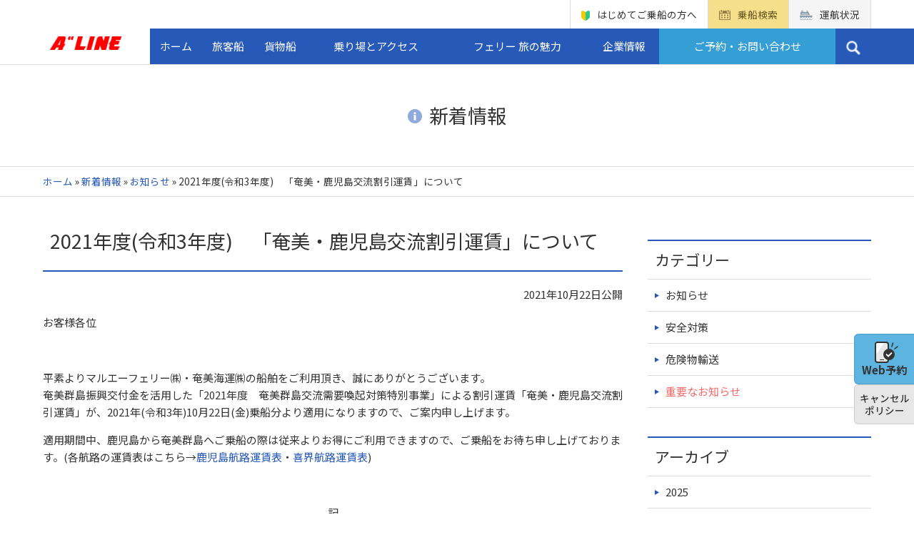

--- FILE ---
content_type: text/html; charset=UTF-8
request_url: https://www.aline-ferry.com/information/2021%E5%B9%B4%E5%BA%A6%E4%BB%A4%E5%92%8C3%E5%B9%B4%E5%BA%A6%E3%80%80%E3%80%8C%E5%A5%84%E7%BE%8E%E3%83%BB%E9%B9%BF%E5%85%90%E5%B3%B6%E4%BA%A4%E6%B5%81%E5%89%B2%E5%BC%95%E9%81%8B%E8%B3%83%E3%80%8D/
body_size: 17468
content:
<!doctype html>
<html lang="ja">
<head>
<!-- Google tag (gtag.js) -->
<script async src="https://www.googletagmanager.com/gtag/js?id=G-GTTW59D4X6"></script>
<script>
  window.dataLayer = window.dataLayer || [];
  function gtag(){dataLayer.push(arguments);}
  gtag('js', new Date());

  gtag('config', 'G-GTTW59D4X6');
</script>

	<meta charset="UTF-8">
	<meta name="viewport" content="width=device-width,initial-scale=1.0,minimum-scale=1.0">
  <link rel="apple-touch-icon" sizes="180x180" href="https://www.aline-ferry.com/cms/wp-content/themes/aline-ferry/favicon/apple-touch-icon.png">
  <link rel="icon" type="image/png" sizes="32x32" href="https://www.aline-ferry.com/cms/wp-content/themes/aline-ferry/favicon/favicon-32x32.png">
  <link rel="icon" type="image/png" sizes="16x16" href="https://www.aline-ferry.com/cms/wp-content/themes/aline-ferry/favicon/favicon-16x16.png">
  <link rel="manifest" href="https://www.aline-ferry.com/cms/wp-content/themes/aline-ferry/favicon/site.webmanifest">
  <link rel="mask-icon" href="https://www.aline-ferry.com/cms/wp-content/themes/aline-ferry/favicon/safari-pinned-tab.svg" color="#fe0000">
  <meta name="msapplication-TileColor" content="#da532c">
  <meta name="theme-color" content="#ffffff">

  <link rel="stylesheet" type="text/css" media="print" href="https://www.aline-ferry.com/cms/wp-content/themes/aline-ferry/print.css">
	<link href="https://www.aline-ferry.com/cms/wp-content/themes/aline-ferry/css/normalize.css" rel="stylesheet">
  <link href="https://www.aline-ferry.com/cms/wp-content/themes/aline-ferry/css/main.css" rel="stylesheet">
  	<link href="https://www.aline-ferry.com/cms/wp-content/themes/aline-ferry/css/default.css" rel="stylesheet">
  <link href="https://www.aline-ferry.com/cms/wp-content/themes/aline-ferry/css/default.date.css" rel="stylesheet">
  <link href="https://fonts.googleapis.com/earlyaccess/notosansjp.css" rel="stylesheet">

  	<meta name='robots' content='index, follow, max-image-preview:large, max-snippet:-1, max-video-preview:-1' />
	<style>img:is([sizes="auto" i], [sizes^="auto," i]) { contain-intrinsic-size: 3000px 1500px }</style>
	
	<!-- This site is optimized with the Yoast SEO plugin v25.2 - https://yoast.com/wordpress/plugins/seo/ -->
	<title>2021年度(令和3年度)　「奄美・鹿児島交流割引運賃」について</title>
	<link rel="canonical" href="https://www.aline-ferry.com/information/2021年度令和3年度　「奄美・鹿児島交流割引運賃」/" />
	<meta property="og:locale" content="ja_JP" />
	<meta property="og:type" content="article" />
	<meta property="og:title" content="2021年度(令和3年度)　「奄美・鹿児島交流割引運賃」について" />
	<meta property="og:description" content="お客様各位 &nbsp; 平素よりマルエーフェリー㈱・奄美海運㈱の船舶をご利用頂き、誠にありがとうございます。 奄美群島" />
	<meta property="og:url" content="https://www.aline-ferry.com/information/2021年度令和3年度　「奄美・鹿児島交流割引運賃」/" />
	<meta property="og:site_name" content="A&#039;&#039;LINE" />
	<meta property="article:publisher" content="https://www.facebook.com/aline.japan" />
	<meta property="article:published_time" content="2021-10-22T07:15:35+00:00" />
	<meta property="og:image" content="https://www.aline-ferry.com/cms/wp-content/uploads/2018/09/ogp-eyecatch.jpg" />
	<meta property="og:image:width" content="1200" />
	<meta property="og:image:height" content="630" />
	<meta property="og:image:type" content="image/jpeg" />
	<meta name="author" content="マルエーフェリー 総務部" />
	<meta name="twitter:card" content="summary_large_image" />
	<script type="application/ld+json" class="yoast-schema-graph">{"@context":"https://schema.org","@graph":[{"@type":"WebPage","@id":"https://www.aline-ferry.com/information/2021%e5%b9%b4%e5%ba%a6%e4%bb%a4%e5%92%8c3%e5%b9%b4%e5%ba%a6%e3%80%80%e3%80%8c%e5%a5%84%e7%be%8e%e3%83%bb%e9%b9%bf%e5%85%90%e5%b3%b6%e4%ba%a4%e6%b5%81%e5%89%b2%e5%bc%95%e9%81%8b%e8%b3%83%e3%80%8d/","url":"https://www.aline-ferry.com/information/2021%e5%b9%b4%e5%ba%a6%e4%bb%a4%e5%92%8c3%e5%b9%b4%e5%ba%a6%e3%80%80%e3%80%8c%e5%a5%84%e7%be%8e%e3%83%bb%e9%b9%bf%e5%85%90%e5%b3%b6%e4%ba%a4%e6%b5%81%e5%89%b2%e5%bc%95%e9%81%8b%e8%b3%83%e3%80%8d/","name":"2021年度(令和3年度)　「奄美・鹿児島交流割引運賃」について","isPartOf":{"@id":"https://www.aline-ferry.com/#website"},"datePublished":"2021-10-22T07:15:35+00:00","author":{"@id":"https://www.aline-ferry.com/#/schema/person/7d1ffecffb5646c63a8979973d1f0ac4"},"breadcrumb":{"@id":"https://www.aline-ferry.com/information/2021%e5%b9%b4%e5%ba%a6%e4%bb%a4%e5%92%8c3%e5%b9%b4%e5%ba%a6%e3%80%80%e3%80%8c%e5%a5%84%e7%be%8e%e3%83%bb%e9%b9%bf%e5%85%90%e5%b3%b6%e4%ba%a4%e6%b5%81%e5%89%b2%e5%bc%95%e9%81%8b%e8%b3%83%e3%80%8d/#breadcrumb"},"inLanguage":"ja","potentialAction":[{"@type":"ReadAction","target":["https://www.aline-ferry.com/information/2021%e5%b9%b4%e5%ba%a6%e4%bb%a4%e5%92%8c3%e5%b9%b4%e5%ba%a6%e3%80%80%e3%80%8c%e5%a5%84%e7%be%8e%e3%83%bb%e9%b9%bf%e5%85%90%e5%b3%b6%e4%ba%a4%e6%b5%81%e5%89%b2%e5%bc%95%e9%81%8b%e8%b3%83%e3%80%8d/"]}]},{"@type":"BreadcrumbList","@id":"https://www.aline-ferry.com/information/2021%e5%b9%b4%e5%ba%a6%e4%bb%a4%e5%92%8c3%e5%b9%b4%e5%ba%a6%e3%80%80%e3%80%8c%e5%a5%84%e7%be%8e%e3%83%bb%e9%b9%bf%e5%85%90%e5%b3%b6%e4%ba%a4%e6%b5%81%e5%89%b2%e5%bc%95%e9%81%8b%e8%b3%83%e3%80%8d/#breadcrumb","itemListElement":[{"@type":"ListItem","position":1,"name":"ホーム","item":"https://www.aline-ferry.com/"},{"@type":"ListItem","position":2,"name":"新着情報","item":"https://www.aline-ferry.com/information/"},{"@type":"ListItem","position":3,"name":"お知らせ","item":"https://www.aline-ferry.com/information/news/"},{"@type":"ListItem","position":4,"name":"2021年度(令和3年度)　「奄美・鹿児島交流割引運賃」について"}]},{"@type":"WebSite","@id":"https://www.aline-ferry.com/#website","url":"https://www.aline-ferry.com/","name":"A&#039;&#039;LINE","description":"マルエーフェリー株式会社・奄美海運株式会社","potentialAction":[{"@type":"SearchAction","target":{"@type":"EntryPoint","urlTemplate":"https://www.aline-ferry.com/?s={search_term_string}"},"query-input":{"@type":"PropertyValueSpecification","valueRequired":true,"valueName":"search_term_string"}}],"inLanguage":"ja"},{"@type":"Person","@id":"https://www.aline-ferry.com/#/schema/person/7d1ffecffb5646c63a8979973d1f0ac4","name":"マルエーフェリー 総務部","image":{"@type":"ImageObject","inLanguage":"ja","@id":"https://www.aline-ferry.com/#/schema/person/image/","url":"https://secure.gravatar.com/avatar/b47125db88ef817af8252e0d2bd76f7087b7cb007ae74846bc6cd834f3b0ddad?s=96&d=mm&r=g","contentUrl":"https://secure.gravatar.com/avatar/b47125db88ef817af8252e0d2bd76f7087b7cb007ae74846bc6cd834f3b0ddad?s=96&d=mm&r=g","caption":"マルエーフェリー 総務部"},"url":"https://www.aline-ferry.com/author/aline_admin_master/"}]}</script>
	<!-- / Yoast SEO plugin. -->


<link rel="alternate" type="application/rss+xml" title="A&#039;&#039;LINE &raquo; 2021年度(令和3年度)　「奄美・鹿児島交流割引運賃」について のコメントのフィード" href="https://www.aline-ferry.com/information/2021%e5%b9%b4%e5%ba%a6%e4%bb%a4%e5%92%8c3%e5%b9%b4%e5%ba%a6%e3%80%80%e3%80%8c%e5%a5%84%e7%be%8e%e3%83%bb%e9%b9%bf%e5%85%90%e5%b3%b6%e4%ba%a4%e6%b5%81%e5%89%b2%e5%bc%95%e9%81%8b%e8%b3%83%e3%80%8d/feed/" />
<script type="text/javascript">
/* <![CDATA[ */
window._wpemojiSettings = {"baseUrl":"https:\/\/s.w.org\/images\/core\/emoji\/15.1.0\/72x72\/","ext":".png","svgUrl":"https:\/\/s.w.org\/images\/core\/emoji\/15.1.0\/svg\/","svgExt":".svg","source":{"concatemoji":"https:\/\/www.aline-ferry.com\/cms\/wp-includes\/js\/wp-emoji-release.min.js?ver=6.8.1"}};
/*! This file is auto-generated */
!function(i,n){var o,s,e;function c(e){try{var t={supportTests:e,timestamp:(new Date).valueOf()};sessionStorage.setItem(o,JSON.stringify(t))}catch(e){}}function p(e,t,n){e.clearRect(0,0,e.canvas.width,e.canvas.height),e.fillText(t,0,0);var t=new Uint32Array(e.getImageData(0,0,e.canvas.width,e.canvas.height).data),r=(e.clearRect(0,0,e.canvas.width,e.canvas.height),e.fillText(n,0,0),new Uint32Array(e.getImageData(0,0,e.canvas.width,e.canvas.height).data));return t.every(function(e,t){return e===r[t]})}function u(e,t,n){switch(t){case"flag":return n(e,"\ud83c\udff3\ufe0f\u200d\u26a7\ufe0f","\ud83c\udff3\ufe0f\u200b\u26a7\ufe0f")?!1:!n(e,"\ud83c\uddfa\ud83c\uddf3","\ud83c\uddfa\u200b\ud83c\uddf3")&&!n(e,"\ud83c\udff4\udb40\udc67\udb40\udc62\udb40\udc65\udb40\udc6e\udb40\udc67\udb40\udc7f","\ud83c\udff4\u200b\udb40\udc67\u200b\udb40\udc62\u200b\udb40\udc65\u200b\udb40\udc6e\u200b\udb40\udc67\u200b\udb40\udc7f");case"emoji":return!n(e,"\ud83d\udc26\u200d\ud83d\udd25","\ud83d\udc26\u200b\ud83d\udd25")}return!1}function f(e,t,n){var r="undefined"!=typeof WorkerGlobalScope&&self instanceof WorkerGlobalScope?new OffscreenCanvas(300,150):i.createElement("canvas"),a=r.getContext("2d",{willReadFrequently:!0}),o=(a.textBaseline="top",a.font="600 32px Arial",{});return e.forEach(function(e){o[e]=t(a,e,n)}),o}function t(e){var t=i.createElement("script");t.src=e,t.defer=!0,i.head.appendChild(t)}"undefined"!=typeof Promise&&(o="wpEmojiSettingsSupports",s=["flag","emoji"],n.supports={everything:!0,everythingExceptFlag:!0},e=new Promise(function(e){i.addEventListener("DOMContentLoaded",e,{once:!0})}),new Promise(function(t){var n=function(){try{var e=JSON.parse(sessionStorage.getItem(o));if("object"==typeof e&&"number"==typeof e.timestamp&&(new Date).valueOf()<e.timestamp+604800&&"object"==typeof e.supportTests)return e.supportTests}catch(e){}return null}();if(!n){if("undefined"!=typeof Worker&&"undefined"!=typeof OffscreenCanvas&&"undefined"!=typeof URL&&URL.createObjectURL&&"undefined"!=typeof Blob)try{var e="postMessage("+f.toString()+"("+[JSON.stringify(s),u.toString(),p.toString()].join(",")+"));",r=new Blob([e],{type:"text/javascript"}),a=new Worker(URL.createObjectURL(r),{name:"wpTestEmojiSupports"});return void(a.onmessage=function(e){c(n=e.data),a.terminate(),t(n)})}catch(e){}c(n=f(s,u,p))}t(n)}).then(function(e){for(var t in e)n.supports[t]=e[t],n.supports.everything=n.supports.everything&&n.supports[t],"flag"!==t&&(n.supports.everythingExceptFlag=n.supports.everythingExceptFlag&&n.supports[t]);n.supports.everythingExceptFlag=n.supports.everythingExceptFlag&&!n.supports.flag,n.DOMReady=!1,n.readyCallback=function(){n.DOMReady=!0}}).then(function(){return e}).then(function(){var e;n.supports.everything||(n.readyCallback(),(e=n.source||{}).concatemoji?t(e.concatemoji):e.wpemoji&&e.twemoji&&(t(e.twemoji),t(e.wpemoji)))}))}((window,document),window._wpemojiSettings);
/* ]]> */
</script>
<link rel='stylesheet' id='sbi_styles-css' href='https://www.aline-ferry.com/cms/wp-content/plugins/instagram-feed/css/sbi-styles.min.css?ver=6.9.1' type='text/css' media='all' />
<style id='wp-emoji-styles-inline-css' type='text/css'>

	img.wp-smiley, img.emoji {
		display: inline !important;
		border: none !important;
		box-shadow: none !important;
		height: 1em !important;
		width: 1em !important;
		margin: 0 0.07em !important;
		vertical-align: -0.1em !important;
		background: none !important;
		padding: 0 !important;
	}
</style>
<link rel='stylesheet' id='wp-block-library-css' href='https://www.aline-ferry.com/cms/wp-includes/css/dist/block-library/style.min.css?ver=6.8.1' type='text/css' media='all' />
<style id='classic-theme-styles-inline-css' type='text/css'>
/*! This file is auto-generated */
.wp-block-button__link{color:#fff;background-color:#32373c;border-radius:9999px;box-shadow:none;text-decoration:none;padding:calc(.667em + 2px) calc(1.333em + 2px);font-size:1.125em}.wp-block-file__button{background:#32373c;color:#fff;text-decoration:none}
</style>
<style id='global-styles-inline-css' type='text/css'>
:root{--wp--preset--aspect-ratio--square: 1;--wp--preset--aspect-ratio--4-3: 4/3;--wp--preset--aspect-ratio--3-4: 3/4;--wp--preset--aspect-ratio--3-2: 3/2;--wp--preset--aspect-ratio--2-3: 2/3;--wp--preset--aspect-ratio--16-9: 16/9;--wp--preset--aspect-ratio--9-16: 9/16;--wp--preset--color--black: #000000;--wp--preset--color--cyan-bluish-gray: #abb8c3;--wp--preset--color--white: #ffffff;--wp--preset--color--pale-pink: #f78da7;--wp--preset--color--vivid-red: #cf2e2e;--wp--preset--color--luminous-vivid-orange: #ff6900;--wp--preset--color--luminous-vivid-amber: #fcb900;--wp--preset--color--light-green-cyan: #7bdcb5;--wp--preset--color--vivid-green-cyan: #00d084;--wp--preset--color--pale-cyan-blue: #8ed1fc;--wp--preset--color--vivid-cyan-blue: #0693e3;--wp--preset--color--vivid-purple: #9b51e0;--wp--preset--gradient--vivid-cyan-blue-to-vivid-purple: linear-gradient(135deg,rgba(6,147,227,1) 0%,rgb(155,81,224) 100%);--wp--preset--gradient--light-green-cyan-to-vivid-green-cyan: linear-gradient(135deg,rgb(122,220,180) 0%,rgb(0,208,130) 100%);--wp--preset--gradient--luminous-vivid-amber-to-luminous-vivid-orange: linear-gradient(135deg,rgba(252,185,0,1) 0%,rgba(255,105,0,1) 100%);--wp--preset--gradient--luminous-vivid-orange-to-vivid-red: linear-gradient(135deg,rgba(255,105,0,1) 0%,rgb(207,46,46) 100%);--wp--preset--gradient--very-light-gray-to-cyan-bluish-gray: linear-gradient(135deg,rgb(238,238,238) 0%,rgb(169,184,195) 100%);--wp--preset--gradient--cool-to-warm-spectrum: linear-gradient(135deg,rgb(74,234,220) 0%,rgb(151,120,209) 20%,rgb(207,42,186) 40%,rgb(238,44,130) 60%,rgb(251,105,98) 80%,rgb(254,248,76) 100%);--wp--preset--gradient--blush-light-purple: linear-gradient(135deg,rgb(255,206,236) 0%,rgb(152,150,240) 100%);--wp--preset--gradient--blush-bordeaux: linear-gradient(135deg,rgb(254,205,165) 0%,rgb(254,45,45) 50%,rgb(107,0,62) 100%);--wp--preset--gradient--luminous-dusk: linear-gradient(135deg,rgb(255,203,112) 0%,rgb(199,81,192) 50%,rgb(65,88,208) 100%);--wp--preset--gradient--pale-ocean: linear-gradient(135deg,rgb(255,245,203) 0%,rgb(182,227,212) 50%,rgb(51,167,181) 100%);--wp--preset--gradient--electric-grass: linear-gradient(135deg,rgb(202,248,128) 0%,rgb(113,206,126) 100%);--wp--preset--gradient--midnight: linear-gradient(135deg,rgb(2,3,129) 0%,rgb(40,116,252) 100%);--wp--preset--font-size--small: 13px;--wp--preset--font-size--medium: 20px;--wp--preset--font-size--large: 36px;--wp--preset--font-size--x-large: 42px;--wp--preset--spacing--20: 0.44rem;--wp--preset--spacing--30: 0.67rem;--wp--preset--spacing--40: 1rem;--wp--preset--spacing--50: 1.5rem;--wp--preset--spacing--60: 2.25rem;--wp--preset--spacing--70: 3.38rem;--wp--preset--spacing--80: 5.06rem;--wp--preset--shadow--natural: 6px 6px 9px rgba(0, 0, 0, 0.2);--wp--preset--shadow--deep: 12px 12px 50px rgba(0, 0, 0, 0.4);--wp--preset--shadow--sharp: 6px 6px 0px rgba(0, 0, 0, 0.2);--wp--preset--shadow--outlined: 6px 6px 0px -3px rgba(255, 255, 255, 1), 6px 6px rgba(0, 0, 0, 1);--wp--preset--shadow--crisp: 6px 6px 0px rgba(0, 0, 0, 1);}:where(.is-layout-flex){gap: 0.5em;}:where(.is-layout-grid){gap: 0.5em;}body .is-layout-flex{display: flex;}.is-layout-flex{flex-wrap: wrap;align-items: center;}.is-layout-flex > :is(*, div){margin: 0;}body .is-layout-grid{display: grid;}.is-layout-grid > :is(*, div){margin: 0;}:where(.wp-block-columns.is-layout-flex){gap: 2em;}:where(.wp-block-columns.is-layout-grid){gap: 2em;}:where(.wp-block-post-template.is-layout-flex){gap: 1.25em;}:where(.wp-block-post-template.is-layout-grid){gap: 1.25em;}.has-black-color{color: var(--wp--preset--color--black) !important;}.has-cyan-bluish-gray-color{color: var(--wp--preset--color--cyan-bluish-gray) !important;}.has-white-color{color: var(--wp--preset--color--white) !important;}.has-pale-pink-color{color: var(--wp--preset--color--pale-pink) !important;}.has-vivid-red-color{color: var(--wp--preset--color--vivid-red) !important;}.has-luminous-vivid-orange-color{color: var(--wp--preset--color--luminous-vivid-orange) !important;}.has-luminous-vivid-amber-color{color: var(--wp--preset--color--luminous-vivid-amber) !important;}.has-light-green-cyan-color{color: var(--wp--preset--color--light-green-cyan) !important;}.has-vivid-green-cyan-color{color: var(--wp--preset--color--vivid-green-cyan) !important;}.has-pale-cyan-blue-color{color: var(--wp--preset--color--pale-cyan-blue) !important;}.has-vivid-cyan-blue-color{color: var(--wp--preset--color--vivid-cyan-blue) !important;}.has-vivid-purple-color{color: var(--wp--preset--color--vivid-purple) !important;}.has-black-background-color{background-color: var(--wp--preset--color--black) !important;}.has-cyan-bluish-gray-background-color{background-color: var(--wp--preset--color--cyan-bluish-gray) !important;}.has-white-background-color{background-color: var(--wp--preset--color--white) !important;}.has-pale-pink-background-color{background-color: var(--wp--preset--color--pale-pink) !important;}.has-vivid-red-background-color{background-color: var(--wp--preset--color--vivid-red) !important;}.has-luminous-vivid-orange-background-color{background-color: var(--wp--preset--color--luminous-vivid-orange) !important;}.has-luminous-vivid-amber-background-color{background-color: var(--wp--preset--color--luminous-vivid-amber) !important;}.has-light-green-cyan-background-color{background-color: var(--wp--preset--color--light-green-cyan) !important;}.has-vivid-green-cyan-background-color{background-color: var(--wp--preset--color--vivid-green-cyan) !important;}.has-pale-cyan-blue-background-color{background-color: var(--wp--preset--color--pale-cyan-blue) !important;}.has-vivid-cyan-blue-background-color{background-color: var(--wp--preset--color--vivid-cyan-blue) !important;}.has-vivid-purple-background-color{background-color: var(--wp--preset--color--vivid-purple) !important;}.has-black-border-color{border-color: var(--wp--preset--color--black) !important;}.has-cyan-bluish-gray-border-color{border-color: var(--wp--preset--color--cyan-bluish-gray) !important;}.has-white-border-color{border-color: var(--wp--preset--color--white) !important;}.has-pale-pink-border-color{border-color: var(--wp--preset--color--pale-pink) !important;}.has-vivid-red-border-color{border-color: var(--wp--preset--color--vivid-red) !important;}.has-luminous-vivid-orange-border-color{border-color: var(--wp--preset--color--luminous-vivid-orange) !important;}.has-luminous-vivid-amber-border-color{border-color: var(--wp--preset--color--luminous-vivid-amber) !important;}.has-light-green-cyan-border-color{border-color: var(--wp--preset--color--light-green-cyan) !important;}.has-vivid-green-cyan-border-color{border-color: var(--wp--preset--color--vivid-green-cyan) !important;}.has-pale-cyan-blue-border-color{border-color: var(--wp--preset--color--pale-cyan-blue) !important;}.has-vivid-cyan-blue-border-color{border-color: var(--wp--preset--color--vivid-cyan-blue) !important;}.has-vivid-purple-border-color{border-color: var(--wp--preset--color--vivid-purple) !important;}.has-vivid-cyan-blue-to-vivid-purple-gradient-background{background: var(--wp--preset--gradient--vivid-cyan-blue-to-vivid-purple) !important;}.has-light-green-cyan-to-vivid-green-cyan-gradient-background{background: var(--wp--preset--gradient--light-green-cyan-to-vivid-green-cyan) !important;}.has-luminous-vivid-amber-to-luminous-vivid-orange-gradient-background{background: var(--wp--preset--gradient--luminous-vivid-amber-to-luminous-vivid-orange) !important;}.has-luminous-vivid-orange-to-vivid-red-gradient-background{background: var(--wp--preset--gradient--luminous-vivid-orange-to-vivid-red) !important;}.has-very-light-gray-to-cyan-bluish-gray-gradient-background{background: var(--wp--preset--gradient--very-light-gray-to-cyan-bluish-gray) !important;}.has-cool-to-warm-spectrum-gradient-background{background: var(--wp--preset--gradient--cool-to-warm-spectrum) !important;}.has-blush-light-purple-gradient-background{background: var(--wp--preset--gradient--blush-light-purple) !important;}.has-blush-bordeaux-gradient-background{background: var(--wp--preset--gradient--blush-bordeaux) !important;}.has-luminous-dusk-gradient-background{background: var(--wp--preset--gradient--luminous-dusk) !important;}.has-pale-ocean-gradient-background{background: var(--wp--preset--gradient--pale-ocean) !important;}.has-electric-grass-gradient-background{background: var(--wp--preset--gradient--electric-grass) !important;}.has-midnight-gradient-background{background: var(--wp--preset--gradient--midnight) !important;}.has-small-font-size{font-size: var(--wp--preset--font-size--small) !important;}.has-medium-font-size{font-size: var(--wp--preset--font-size--medium) !important;}.has-large-font-size{font-size: var(--wp--preset--font-size--large) !important;}.has-x-large-font-size{font-size: var(--wp--preset--font-size--x-large) !important;}
:where(.wp-block-post-template.is-layout-flex){gap: 1.25em;}:where(.wp-block-post-template.is-layout-grid){gap: 1.25em;}
:where(.wp-block-columns.is-layout-flex){gap: 2em;}:where(.wp-block-columns.is-layout-grid){gap: 2em;}
:root :where(.wp-block-pullquote){font-size: 1.5em;line-height: 1.6;}
</style>
<link rel='stylesheet' id='contact-form-7-css' href='https://www.aline-ferry.com/cms/wp-content/plugins/contact-form-7/includes/css/styles.css?ver=6.0.6' type='text/css' media='all' />
<link rel='stylesheet' id='mab-minimize-admin-bar-css-css' href='https://www.aline-ferry.com/cms/wp-content/plugins/wp-minimize-admin-bar/css/style.css?ver=6.8.1' type='text/css' media='all' />
<link rel='stylesheet' id='aline-ferry-style-css' href='https://www.aline-ferry.com/cms/wp-content/themes/aline-ferry/style.css?ver=1.4.0' type='text/css' media='screen' />
<link rel='stylesheet' id='fancybox-css' href='https://www.aline-ferry.com/cms/wp-content/plugins/easy-fancybox/fancybox/1.5.4/jquery.fancybox.min.css?ver=6.8.1' type='text/css' media='screen' />
<link rel='stylesheet' id='cf7cf-style-css' href='https://www.aline-ferry.com/cms/wp-content/plugins/cf7-conditional-fields/style.css?ver=2.6' type='text/css' media='all' />
<link rel='stylesheet' id='cf7_calculator-css' href='https://www.aline-ferry.com/cms/wp-content/plugins/cf7-cost-calculator-price-calculation/frontend/js/style.css?ver=6.8.1' type='text/css' media='all' />
<script type="text/javascript" src="https://www.aline-ferry.com/cms/wp-includes/js/jquery/jquery.min.js?ver=3.7.1" id="jquery-core-js"></script>
<script type="text/javascript" src="https://www.aline-ferry.com/cms/wp-includes/js/jquery/jquery-migrate.min.js?ver=3.4.1" id="jquery-migrate-js"></script>
<script type="text/javascript" src="https://www.aline-ferry.com/cms/wp-content/plugins/cf7-cost-calculator-price-calculation/frontend/js/autoNumeric-1.9.45.js?ver=1.9.45" id="autoNumeric-js"></script>
<script type="text/javascript" src="https://www.aline-ferry.com/cms/wp-content/plugins/cf7-cost-calculator-price-calculation/frontend/js/formula_evaluator-min.js?ver=6.8.1" id="formula_evaluator-js"></script>
<script type="text/javascript" id="cf7_calculator-js-extra">
/* <![CDATA[ */
var cf7_calculator = {"data":""};
/* ]]> */
</script>
<script type="text/javascript" src="https://www.aline-ferry.com/cms/wp-content/plugins/cf7-cost-calculator-price-calculation/frontend/js/cf7_calculator.js?ver=6.8.1" id="cf7_calculator-js"></script>
<link rel="https://api.w.org/" href="https://www.aline-ferry.com/wp-json/" /><link rel="alternate" title="JSON" type="application/json" href="https://www.aline-ferry.com/wp-json/wp/v2/posts/12821" /><link rel="EditURI" type="application/rsd+xml" title="RSD" href="https://www.aline-ferry.com/cms/xmlrpc.php?rsd" />
<meta name="generator" content="WordPress 6.8.1" />
<link rel='shortlink' href='https://www.aline-ferry.com/?p=12821' />
<link rel="alternate" title="oEmbed (JSON)" type="application/json+oembed" href="https://www.aline-ferry.com/wp-json/oembed/1.0/embed?url=https%3A%2F%2Fwww.aline-ferry.com%2Finformation%2F2021%25e5%25b9%25b4%25e5%25ba%25a6%25e4%25bb%25a4%25e5%2592%258c3%25e5%25b9%25b4%25e5%25ba%25a6%25e3%2580%2580%25e3%2580%258c%25e5%25a5%2584%25e7%25be%258e%25e3%2583%25bb%25e9%25b9%25bf%25e5%2585%2590%25e5%25b3%25b6%25e4%25ba%25a4%25e6%25b5%2581%25e5%2589%25b2%25e5%25bc%2595%25e9%2581%258b%25e8%25b3%2583%25e3%2580%258d%2F" />
<link rel="alternate" title="oEmbed (XML)" type="text/xml+oembed" href="https://www.aline-ferry.com/wp-json/oembed/1.0/embed?url=https%3A%2F%2Fwww.aline-ferry.com%2Finformation%2F2021%25e5%25b9%25b4%25e5%25ba%25a6%25e4%25bb%25a4%25e5%2592%258c3%25e5%25b9%25b4%25e5%25ba%25a6%25e3%2580%2580%25e3%2580%258c%25e5%25a5%2584%25e7%25be%258e%25e3%2583%25bb%25e9%25b9%25bf%25e5%2585%2590%25e5%25b3%25b6%25e4%25ba%25a4%25e6%25b5%2581%25e5%2589%25b2%25e5%25bc%2595%25e9%2581%258b%25e8%25b3%2583%25e3%2580%258d%2F&#038;format=xml" />
		<style type="text/css" id="wp-custom-css">
			.wpcf7-list-item {
	margin: 0 1em 0 0;
}
.wpcf7-list-item-label {
	font-weight: normal;
}
.wpcf7-form-control .wpcf7-list-item > label {
	margin-bottom: 2px;
}
select.wpcf7-select,
select.wpcf7-select_custom {
	outline: none;
  -webkit-transition: all .3s;
  transition: all .3s;
  background: right 10px center no-repeat #fff;
	background-size: 10px 8px;
	background-image: url("data:image/svg+xml;charset=utf-8,%3Csvg%20xmlns%3D%22http%3A%2F%2Fwww.w3.org%2F2000%2Fsvg%22%20width%3D%2210%22%20height%3D%228%22%20viewBox%3D%220%200%2010%208%22%3E%3Cdefs%3E%3Cstyle%3E.a%7Bfill%3A%23222%3B%7D%3C%2Fstyle%3E%3C%2Fdefs%3E%3Cpath%20class%3D%22a%22%20d%3D%22M5%2C19l5-8H0Z%22%20transform%3D%22translate(0%20-11)%22%2F%3E%3C%2Fsvg%3E");
	margin: 0;
  padding: 10px 30px 10px 10px;
  border: none;
  border-radius: 0;
  outline: none;
  -webkit-appearance: none;
  -moz-appearance: none;
  appearance: none;
  width: 100%;
}
.form-line {
	margin-bottom: 10px;
}
.form-line select.wpcf7-select,
.form-line select.wpcf7-select_custom{
	width: unset;
}
.form-box:not(:last-child) {
	margin-bottom: 2px;
}
body {background:#fff;}
.form-box.-red {
	background: #fdd;
}
.yui-kippu-ca-list {
	margin: 15px 0 !important;
}
.yui-kippu-ca-list li {
	margin: 2px !important;
	padding: .6em .75em; !important;
	background-image: none !important;
	background: #fff;
}
.yui-kippu-ca-list em {
	font-style: normal;
	text-decoration: red wavy underline;
}
.yui-kippu-ca-list strong {
	display: inline-block;
	padding-left: 15px;
  background-image: url(https://www.aline-ferry.com/cms/wp-content/themes/aline-ferry/img/base/icon-triangle.png);
  background-repeat: no-repeat;
  background-position: 0 8px;
  background-size: 6px, 7px, cover;
}
.yui-kippu-ca-list a {
	display: inline-block;
	margin: .25em 0 .25em 15px;
	padding: .25em 1em;
	border: 2px solid currentcolor;
	border-radius: 4px;
	font-weight: bold;
}
.yui-kippu-ca-radio .wpcf7-list-item {
	display: block !important;
}
.visibility-hidden {
	position: absolute!important;
	width: 1px!important;
	height: 1px!important;
	padding: 0!important;
	margin: -1px!important;
	overflow: hidden!important;
	clip: rect(0,0,0,0)!important;
	white-space: nowrap!important;
	border: 0!important;
}		</style>
		</head>

<body class="wp-singular post-template-default single single-post postid-12821 single-format-standard wp-theme-aline-ferry">
<header id="header">
    <div class="header-inner">
      <div class="container">
        <div class="header-top">
                    <div id="logo"><a href="https://www.aline-ferry.com/"><img alt="マルエーフェリー株式会社・奄美海運株式会社" src="https://www.aline-ferry.com/cms/wp-content/themes/aline-ferry/img/base/logo.png" srcset="https://www.aline-ferry.com/cms/wp-content/themes/aline-ferry/img/base/logo.png 1x,https://www.aline-ferry.com/cms/wp-content/themes/aline-ferry/img/base/logo@2x.png 2x,https://www.aline-ferry.com/cms/wp-content/themes/aline-ferry/img/base/logo@3x.png 3x"></a></div>
                    <div id="PC-head" class="header-top-right">
            <div class="ht-right-top">
              <ul>
                <li><a class="icon-beginner-before" href="https://www.aline-ferry.com/beginner">はじめてご乗船の方へ</a></li>
                <li><a class="icon-cal-before" href="https://www.aline-ferry.com/ship_search">乗船検索</a></li>
                <li><a class="icon-ship-before" href="https://www.aline-ferry.com/status">運航状況</a></li>
                <!--li><a class="icon-language-before" href="https://www.aline-ferry.com/english">English</a></li-->
              </ul>
            </div>
            <div class="ht-right-bottom">
              <nav class="globalNav">
                <ul class="navigation">
                  <li class="menu">
                    <a href="https://www.aline-ferry.com/">ホーム</a>
                  </li>
                  <li class="menu parent">
                    <a href="javascript:void(0)">旅客船</a>
                    <div class="submenu">
                      <div class="container">
                        <div class="submenu-inner">
                          <div class="submenu-inner-box">
                            <div class="menu-heading">鹿児島航路</div>
                            <div class="route-list">鹿児島 − 名瀬 − 亀徳 − 和泊 − 与論 − 本部 − 那覇</div>
                            <ul>
                              <li>
                                <a href="https://www.aline-ferry.com/kagoshima">航路図</a>
                              </li>
                              <li>
                                <a href="https://www.aline-ferry.com/status/status-route/route-kagoshima">運航状況</a>
                              </li>
                              <li>
                                <a href="https://www.aline-ferry.com/kagoshima/time">時刻表</a>
                              </li>
                              <li>
                                <a href="https://www.aline-ferry.com/kagoshima/fare">運賃</a>
                              </li>
                              <li>
                                <a href="https://www.aline-ferry.com/kagoshima/room">船舶・船室紹介</a>
                              </li>
                              <li>
                                <a href="https://www.aline-ferry.com/kagoshima/reserve">ご予約・お問い合わせ</a>
                              </li>
                              <li>
                                <a href="https://www.aline-ferry.com/kagoshima/access">乗り場とアクセス</a>
                              </li>
                              <li>
                                <a href="https://www.aline-ferry.com/kagoshima/assist">お体の不自由なお客様へ</a>
                              </li>
                              <li>
                                <a href="https://www.aline-ferry.com/kagoshima/wheelchair">車いすご利用のお客様へ</a>
                              </li>
                              <li>
                                <a href="https://www.aline-ferry.com/kagoshima/customer">妊娠中や療養中のお客様へ</a>
                              </li>
                              <li>
                                <a href="https://www.aline-ferry.com/kagoshima/pet">ペットの船内持込みについて</a>
                              </li>
                              <li>
                                <a href="https://www.aline-ferry.com/kagoshima/wifi">インターネット環境について</a>
                              </li>
                              <li>
                                <a href="https://www.aline-ferry.com/carriage">貨物輸送について</a>
                              </li>
                            </ul>
                          </div>
                          <div class="submenu-inner-box">
                            <div class="menu-heading">奄美海運<small>（鹿児島～喜界～知名航路）</small></div>
                            <div class="route-list">鹿児島 − 喜界 − 名瀬 − 古仁屋 − 平土野</div>
                            <ul>
                              <li>
                                <a href="https://www.aline-ferry.com/amami">航路図</a>
                              </li>
                              <li>
                                <a href="https://www.aline-ferry.com/status/status-route/route-amami">運航状況</a>
                              </li>
                              <li>
                                <a href="https://www.aline-ferry.com/amami/time">時刻表</a>
                              </li>
                              <li>
                                <a href="https://www.aline-ferry.com/amami/fare">運賃</a>
                              </li>
                              <li>
                                <a href="https://www.aline-ferry.com/amami/room">船舶・船室紹介</a>
                              </li>
                              <li>
                                <a href="https://www.aline-ferry.com/amami/reserve">ご予約・お問い合わせ</a>
                              </li>
                              <li>
                                <a href="https://www.aline-ferry.com/amami/access">乗り場とアクセス</a>
                              </li>
                              <li>
                                <a href="https://www.aline-ferry.com/amami/assist">お体の不自由なお客様へ</a>
                              </li>
                              <li>
                                <a href="https://www.aline-ferry.com/amami/customer">妊娠中や療養中のお客様へ</a>
                              </li>
                              <li>
                                <a href="https://www.aline-ferry.com/amami/pet">ペットの船内持込みについて</a>
                              </li>
                              <li>
                                <a href="https://www.aline-ferry.com/amami/wifi">インターネット環境について</a>
                              </li>
                              <li>
                                <a href="https://www.aline-ferry.com/carriage">貨物輸送について</a>
                              </li>
                            </ul>
                          </div>
                        </div>
                      </div>
                    </div>
                  </li>
                  <li class="menu parent">
                    <a href="javascript:void(0)">貨物船</a>
                    <div class="submenu">
                      <div class="container">
                        <div class="kamotsu-menu submenu-inner">
                          <div class="submenu-inner-box">
                            <div class="menu-heading">東京航路</div>
                            <div class="route-list">東京 − 名古屋 − 志布志 − 那覇</div>
                            <ul>
                              <li>
                                <a href="https://www.aline-ferry.com/tokyo">航路図</a>
                              </li>
                              <li>
                                <a href="https://www.aline-ferry.com/tokyo/time">時刻表</a>
                              </li>
                              <li>
                                <a href="https://www.aline-ferry.com/tokyo/introduction">船舶紹介</a>
                              </li>
                              <li>
                                <a href="https://www.aline-ferry.com/tokyo/kamotsu">貨物・無人車お問い合わせ</a>
                              </li>
                              <li>
                                <a href="https://www.aline-ferry.com/carriage">貨物輸送について</a>
                              </li>
                            </ul>
                          </div>
                          <div class="submenu-inner-box">
                            <div class="menu-heading">阪神航路</div>
                            <div class="route-list">神戸 − 大阪 − 志布志 − 名瀬 - 那覇</div>
                            <ul>
                              <li>
                                <a href="https://www.aline-ferry.com/hanshin">航路図</a>
                              </li>
                              <li>
                                <a href="https://www.aline-ferry.com/hanshin/time">時刻表</a>
                              </li>
                              <li>
                                <a href="https://www.aline-ferry.com/hanshin/introduction">船舶紹介</a>
                              </li>
                              <li>
                                <a href="https://www.aline-ferry.com/hanshin/kamotsu">貨物・無人車お問い合わせ</a>
                              </li>
                              <li>
                                <a href="https://www.aline-ferry.com/carriage">貨物輸送について</a>
                              </li>
                            </ul>
                          </div>
                          <div class="submenu-inner-box">
                            <div class="menu-heading">北九州航路</div>
                            <div class="route-list">北九州 - 那覇</div>
                            <ul>
                              <li>
                                <a href="https://www.aline-ferry.com/kitakyushu">航路図</a>
                              </li>
                              <li>
                                <a href="https://www.aline-ferry.com/kitakyushu/time">時刻表</a>
                              </li>
                              <li>
                                <a href="https://www.aline-ferry.com/kitakyushu/introduction">船舶紹介</a>
                              </li>
                              <li>
                                <a href="https://www.aline-ferry.com/kitakyushu/kamotsu">貨物・無人車お問い合わせ</a>
                              </li>
                              <li>
                                <a href="https://www.aline-ferry.com/carriage">貨物輸送について</a>
                              </li>
                            </ul>
                          </div>
                        </div>
                      </div>
                    </div>
                  </li>
                  <li class="menu">
                    <a href="https://www.aline-ferry.com/stop-guide/">乗り場とアクセス</a>
                  </li>
                  <li class="menu">
                    <a href="https://www.aline-ferry.com/ferry_virtues">フェリー 旅の魅力</a>
                  </li>
                  <li class="menu parent">
                    <a href="javascript:void(0)">企業情報</a>
                    <div class="submenu">
                      <div class="container">
                        <div class="submenu-inner">
                          <div class="submenu-inner-box">
                            <div class="menu-heading">マルエーフェリー</div>
                            <ul>
                              <li>
                                <a href="https://www.aline-ferry.com/profile_marueferry/company">会社概要</a>
                              </li>
                              <li>
                                <a href="https://www.aline-ferry.com/profile_marueferry/office">事業所</a>
                              </li>
                              <li>
                                <a href="https://www.aline-ferry.com/profile_marueferry/agency">海運代理店</a>
                              </li>
                              <li>
                                <a href="https://www.aline-ferry.com/profile_marueferry/yakkan">運送約款</a>
                              </li>
                              <li>
                                <a href="https://www.aline-ferry.com/profile_marueferry/commitment-to-safety">安全に関する取り組み</a>
                              </li>
                              <li>
                                <a href="https://www.aline-ferry.com/profile_marueferry/recruit">採用情報</a>
                              </li>
                            </ul>
                          </div>
                          <div class="submenu-inner-box">
                            <div class="menu-heading">奄美海運</div>
                            <ul>
                              <li>
                                <a href="https://www.aline-ferry.com/profile_amamikaiun/company">会社概要</a>
                              </li>
                              <li>
                                <a href="https://www.aline-ferry.com/profile_amamikaiun/office">事業所</a>
                              </li>
                              <li>
                                <a href="https://www.aline-ferry.com/profile_amamikaiun/agency">海運代理店</a>
                              </li>
                              <li>
                                <a href="https://www.aline-ferry.com/profile_amamikaiun/yakkan">運送約款</a>
                              </li>
                              <li>
                                <a href="https://www.aline-ferry.com/profile_amamikaiun/commitment-to-safety">安全に関する取り組み</a>
                              </li>
                              <li>
                                <a href="https://www.aline-ferry.com/profile_amamikaiun/recruit">採用情報</a>
                              </li>
                            </ul>
                          </div>
                        </div>
                      </div>
                    </div>
                  </li>
                  <li class="menu">
                    <a href="https://www.aline-ferry.com/contact" class="menu-contact">ご予約・お問い合わせ</a>
                  </li>
                </ul>
              </nav>
            </div>
          </div>
        </div>

        <div id="PC-searchfield">
          <div class="container">
            <a class="menu-search"><span class="icon-search_white-after">検索</span></a>
            <form action="https://www.aline-ferry.com/" class="searchfield-search-box" method="get">
              <input class="searchfield" name="s" placeholder="検索ワード入力" type="text" value=""> <button class="search-btn icon-search-bg">検索</button>
            </form>
          </div>
        </div>

      </div>

          <div id="SP-head" class="header-top-right">
        <a class="header-jousen" href="https://www.aline-ferry.com/ship_search"><img alt="乗船検索" src="https://www.aline-ferry.com/cms/wp-content/themes/aline-ferry/img/base/icon-cal.png" srcset="https://www.aline-ferry.com/cms/wp-content/themes/aline-ferry/img/base/icon-cal.png 1x,https://www.aline-ferry.com/cms/wp-content/themes/aline-ferry/img/base/icon-cal@2x.png 2x,https://www.aline-ferry.com/cms/wp-content/themes/aline-ferry/img/base/icon-cal@3x.png 3x"></a> <a class="header-unkou" href="https://www.aline-ferry.com/status"><img alt="運行状況" src="https://www.aline-ferry.com/cms/wp-content/themes/aline-ferry/img/base/icon-ship.png" srcset="https://www.aline-ferry.com/cms/wp-content/themes/aline-ferry/img/base/icon-ship.png 1x,https://www.aline-ferry.com/cms/wp-content/themes/aline-ferry/img/base/icon-ship@2x.png 2x,https://www.aline-ferry.com/cms/wp-content/themes/aline-ferry/img/base/icon-ship@3x.png 3x"></a>
        <div class="navbtn">
          <a href="javascript:void(0)"><span>メニューを開く</span></a>
        </div>
        <nav class="globalNav">
          <ul class="globalNav-tabs">
            <li class="changetab-btn tab-btn">メニュー</li>
            <li class="changetab-btn tab-btn">検索</li>
          </ul>
          <div class="tab-contents">
            <div class="globalNav_panel">
              <a class="contact-btn" href="https://www.aline-ferry.com/contact">ご予約・お問い合わせ</a>
              <ul class="navigation">
                <li class="beginner"><a class="icon-beginner-before" href="https://www.aline-ferry.com/beginner">はじめてご乗船の方へ</a></li>
              <li class="menu"><a href="https://www.aline-ferry.com/">ホーム</a></li>
                <li class="parent">
                  <a href="javascript:void(0)">旅客船</a>
                  <div class="submenu">
                      <div class="container">
                        <div class="submenu-inner">
                          <div class="submenu-inner-box">
                            <div class="menu-heading">鹿児島航路<small>(鹿児島-奄美群島-沖縄)</small></div>
                            <ul>
                              <li>
                                <a href="https://www.aline-ferry.com/kagoshima">航路図</a>
                              </li>
                              <li>
                                <a href="https://www.aline-ferry.com/status/status-route/route-kagoshima/">運航状況</a>
                              </li>
                              <li>
                                <a href="https://www.aline-ferry.com/kagoshima/time">時刻表</a>
                              </li>
                              <li>
                                <a href="https://www.aline-ferry.com/kagoshima/fare">運賃</a>
                              </li>
                              <li>
                                <a href="https://www.aline-ferry.com/kagoshima/room">船舶・船室紹介</a>
                              </li>
                              <li>
                                <a href="https://www.aline-ferry.com/kagoshima/reserve">ご予約・お問い合わせ</a>
                              </li>
                              <li>
                                <a href="https://www.aline-ferry.com/kagoshima/access">乗り場とアクセス</a>
                              </li>
                              <li>
                                <a href="https://www.aline-ferry.com/kagoshima/assist">お体の不自由なお客様へ</a>
                              </li>
                              <li>
                                <a href="https://www.aline-ferry.com/kagoshima/wheelchair">車いすご利用のお客様へ</a>
                              </li>
                              <li>
                                <a href="https://www.aline-ferry.com/kagoshima/customer">妊娠中や療養中のお客様へ</a>
                              </li>
                              <li>
                                <a href="https://www.aline-ferry.com/kagoshima/pet">ペットの船内持込みについて</a>
                              </li>
                              <li>
                                <a href="https://www.aline-ferry.com/kagoshima/wifi">インターネット環境について</a>
                              </li>
                              <li>
                                <a href="https://www.aline-ferry.com/carriage">貨物輸送について</a>
                              </li>
                            </ul>
                          </div>
                          <div class="submenu-inner-box">
                            <div class="menu-heading">奄美海運<small>(鹿児島−喜界−知名)</small></div>
                            <ul>
                              <li>
                                <a href="https://www.aline-ferry.com/amami">航路図</a>
                              </li>
                              <li>
                                <a href="https://www.aline-ferry.com/status/status-route/route-amami/">運航状況</a>
                              </li>
                              <li>
                                <a href="https://www.aline-ferry.com/amami/time">時刻表</a>
                              </li>
                              <li>
                                <a href="https://www.aline-ferry.com/amami/fare">運賃</a>
                              </li>
                              <li>
                                <a href="https://www.aline-ferry.com/amami/room">船舶・船室紹介</a>
                              </li>
                              <li>
                                <a href="https://www.aline-ferry.com/amami/reserve">ご予約・お問い合わせ</a>
                              </li>
                              <li>
                                <a href="https://www.aline-ferry.com/amami/access">乗り場とアクセス</a>
                              </li>
                              <li>
                                <a href="https://www.aline-ferry.com/amami/assist">お体の不自由なお客様へ</a>
                              </li>
                              <li>
                                <a href="https://www.aline-ferry.com/amami/wheelchair">車いすご利用のお客様へ</a>
                              </li>
                              <li>
                                <a href="https://www.aline-ferry.com/amami/customer">妊娠中や療養中のお客様へ</a>
                              </li>
                              <li>
                                <a href="https://www.aline-ferry.com/amami/pet">ペットの船内持込みについて</a>
                              </li>
                              <li>
                                <a href="https://www.aline-ferry.com/amami/wifi">インターネット環境について</a>
                              </li>
                              <li>
                                <a href="https://www.aline-ferry.com/carriage">貨物輸送について</a>
                              </li>
                            </ul>
                          </div>
                        </div>
                      </div>
                    </div>
                </li>
                <li class="parent">
                  <a href="javascript:void(0)">貨物船</a>
                  <div class="submenu">
                      <div class="container">
                        <div class="submenu-inner">
                          <div class="submenu-inner-box">
                            <div class="menu-heading">東京航路<small>(東京-名古屋-志布志−那覇)</small></div>
                            <ul>
                              <li>
                                <a href="https://www.aline-ferry.com/tokyo">航路図</a>
                              </li>
                              <li>
                                <a href="https://www.aline-ferry.com/tokyo/time">時刻表</a>
                              </li>
                              <li>
                                <a href="https://www.aline-ferry.com/tokyo/introduction">船舶紹介</a>
                              </li>
                              <li>
                                <a href="https://www.aline-ferry.com/tokyo/kamotsu">貨物・無人車お問い合わせ</a>
                              </li>
                              <li>
                                <a href="https://www.aline-ferry.com/carriage">貨物輸送について</a>
                              </li>
                            </ul>
                          </div>
                          <div class="submenu-inner-box">
                            <div class="menu-heading">阪神航路<small>(神戸−大阪−志布志-名瀬-那覇)</small></div>
                            <ul>
                              <li>
                                <a href="https://www.aline-ferry.com/hanshin">航路図</a>
                              </li>
                              <li>
                                <a href="https://www.aline-ferry.com/hanshin/time">時刻表</a>
                              </li>
                              <li>
                                <a href="https://www.aline-ferry.com/hanshin/introduction">船舶紹介</a>
                              </li>
                              <li>
                                <a href="https://www.aline-ferry.com/hanshin/kamotsu">貨物・無人車お問い合わせ</a>
                              </li>
                              <li>
                                <a href="https://www.aline-ferry.com/carriage">貨物輸送について</a>
                              </li>
                            </ul>
                          </div>
                          <div class="submenu-inner-box">
                            <div class="menu-heading">北九州航路<small>(福岡 - 那覇)</small></div>
                            <ul>
                              <li>
                                <a href="https://www.aline-ferry.com/kitakyushu">航路図</a>
                              </li>
                              <li>
                                <a href="https://www.aline-ferry.com/kitakyushu/time">時刻表</a>
                              </li>
                              <li>
                                <a href="https://www.aline-ferry.com/kitakyushu/introduction">船舶紹介</a>
                              </li>
                              <li>
                                <a href="https://www.aline-ferry.com/kitakyushu/kamotsu">貨物・無人車お問い合わせ</a>
                              </li>
                              <li>
                                <a href="https://www.aline-ferry.com/carriage">貨物輸送について</a>
                              </li>
                            </ul>
                          </div>
                        </div>
                      </div>
                    </div>
                </li>
                <li class="menu">
                  <a href="https://www.aline-ferry.com/stop-guide/">乗り場とアクセス</a>
                </li>
                <li class="menu">
                  <a href="https://www.aline-ferry.com/ferry_virtues">フェリー 旅の魅力</a>
                </li>
                <li class="parent">
                  <a href="javascript:void(0)">企業情報</a>
                  <div class="submenu">
                      <div class="container">
                        <div class="submenu-inner">
                          <div class="submenu-inner-box">
                            <div class="menu-heading">マルエーフェリー</div>
                            <ul>
                              <li>
                                <a href="https://www.aline-ferry.com/profile_marueferry/company">会社概要</a>
                              </li>
                              <li>
                                <a href="https://www.aline-ferry.com/profile_marueferry/office">事業所</a>
                              </li>
                              <li>
                                <a href="https://www.aline-ferry.com/profile_marueferry/agency">海運代理店</a>
                              </li>
                              <li>
                                <a href="https://www.aline-ferry.com/profile_marueferry/yakkan">運送約款</a>
                              </li>
                              <li>
                                <a href="https://www.aline-ferry.com/profile_marueferry/commitment-to-safety">安全に関する取り組み</a>
                              </li>
                              <li>
                                <a href="https://www.aline-ferry.com/profile_marueferry/recruit">採用情報</a>
                              </li>
                            </ul>
                          </div>
                          <div class="submenu-inner-box">
                            <div class="menu-heading">奄美海運</div>
                            <ul>
                              <li>
                                <a href="https://www.aline-ferry.com/profile_amamikaiun/company">会社概要</a>
                              </li>
                              <li>
                                <a href="https://www.aline-ferry.com/profile_amamikaiun/office">事業所</a>
                              </li>
                              <li>
                                <a href="https://www.aline-ferry.com/profile_amamikaiun/agency">海運代理店</a>
                              </li>
                              <li>
                                <a href="https://www.aline-ferry.com/profile_amamikaiun/yakkan">運送約款</a>
                              </li>
                              <li>
                                <a href="https://www.aline-ferry.com/profile_amamikaiun/commitment-to-safety">安全に関する取り組み</a>
                              </li>
                              <li>
                                <a href="https://www.aline-ferry.com/profile_amamikaiun/recruit">採用情報</a>
                              </li>
                            </ul>
                          </div>
                        </div>
                      </div>
                    </div>
                </li>
              </ul>
            </div>
            <div class="globalNav_panel">
              <form action="https://www.aline-ferry.com/" class="search-box" method="get">
                <input class="searchfield" name="s" placeholder="検索ワード入力" type="text" value=""> <button class="search-btn icon-search-bg">検索</button>
              </form>
            </div>
          </div>
        </nav>
      </div>
    </div>
  </header>

	<main id="main" role="main">
        <h1 id="main-headline" class="i-title icon-info-before">新着情報</h1>
        		<div class="breadcrumbs-top">
			<div class="container">
					<span><span><a href="https://www.aline-ferry.com/">ホーム</a></span> » <span><a href="https://www.aline-ferry.com/information/">新着情報</a></span> » <span><a href="https://www.aline-ferry.com/information/news/">お知らせ</a></span> » <span class="breadcrumb_last" aria-current="page">2021年度(令和3年度)　「奄美・鹿児島交流割引運賃」について</span></span>			</div>
		</div>
		        <div class="container clearfix">
            <div class="col-two-left">
                <article class="page-box">
                    <header class="content-headline">
                        <h2>2021年度(令和3年度)　「奄美・鹿児島交流割引運賃」について</h2>
                    </header>
                    <div class="content-detail">
                        <p class="text-right"><time datetime="2021-10-22">2021年10月22日</time>公開</p>
                                                <p>お客様各位</p>
<p>&nbsp;</p>
<p>平素よりマルエーフェリー㈱・奄美海運㈱の船舶をご利用頂き、誠にありがとうございます。<br />
奄美群島振興交付金を活用した「2021年度　奄美群島交流需要喚起対策特別事業」による割引運賃「奄美・鹿児島交流割引運賃」が、2021年(令和3年)10月22日(金)乗船分より適用になりますので、ご案内申し上げます。</p>
<p>適用期間中、鹿児島から奄美群島へご乗船の際は従来よりお得にご利用できますので、ご乗船をお待ち申し上げております。(各航路の運賃表はこちら→<a href="https://www.aline-ferry.com/kagoshima/fare/passenger/">鹿児島航路運賃表</a>・<a href="https://www.aline-ferry.com/amami/fare/passenger/">喜界航路運賃表</a>)</p>
<p>&nbsp;</p>
<p style="text-align: center;">記</p>
<p>1.適用期間:　2021年10月22日(金)～2022年3月15日(火)乗船分<br />
<span style="color: #ff0000;">※2022年3月15日までの間で、鹿児島県における感染拡大の警戒基準がステージⅡ以下の期間</span></p>
<p>2.対象旅客:　大人運賃適用の旅客(中学生以上)<br />
*　小児運賃適用の旅客(小学生)は対象外です。</p>
<p>3.対象運賃:　普通運賃(特等運賃、1等運賃、2等運賃)<br />
*　自動車航送運賃、料金(寝台料金、洋室料金、船室貸切料金)、燃料油価格変動調整金、有人車・募集型企画旅行商品等の等級差額は、対象外です。</p>
<p>4.適用条件:　対象区間を対象運賃で利用される旅客。</p>
<p>5.取扱店　:　乗船港窓口・海運代理店窓口(本部、那覇は除く)・旅行代理店</p>
<p>6.対象区間・割引額:　割引額は大人1名1区間あたり<br />
①　区間:　鹿児島～名瀬・喜界・古仁屋・亀徳・平土野　　割引金額:2,300円<br />
②　区間:　鹿児島～和泊・知名・与論　　　　　　　　 　　割引金額:2,900円<br />
【乗船料の例】<br />
2021年11月の鹿児島～名瀬間の大人1名の乗船料:10,060円-2,300円=7,760円<br />
(鹿児島から名瀬の乗船料)-(奄美・鹿児島交流割引)</p>
<p>&nbsp;</p>
                                            </div>



                </article>
				<div class="pagination">
                    <div class="pagination-box">
                                                <a href="https://www.aline-ferry.com/information/%e9%b9%bf%e5%85%90%e5%b3%b6%e7%9c%8c%e6%97%85%e5%ae%a2%e8%88%b9%e5%8d%94%e4%bc%9a%e3%80%80%e3%83%95%e3%82%a7%e3%83%aa%e3%83%bc%e3%81%a7%e8%a1%8c%e3%81%8f%e4%b8%96%e7%95%8c%e8%87%aa%e7%84%b6%e9%81%ba/" rel="prev">&lsaquo; 前の記事へ</a>                                                <a class="goback-list" href="https://www.aline-ferry.com/information/"><img src="https://www.aline-ferry.com/cms/wp-content/themes/aline-ferry/img/base/icon-list_blue.png" alt="一覧へ戻る" srcset="https://www.aline-ferry.com/cms/wp-content/themes/aline-ferry/img/base/icon-list_blue.png 1x,https://www.aline-ferry.com/cms/wp-content/themes/aline-ferry/img/base/icon-list_blue@2x.png 2x,https://www.aline-ferry.com/cms/wp-content/themes/aline-ferry/img/base/icon-list_blue@3x.png 3x"></a>
                                                <a href="https://www.aline-ferry.com/information/%e4%bb%a4%e5%92%8c3%e5%b9%b4%e5%ba%a6%e3%80%80%e7%ac%ac7%e5%9b%9e%e5%ae%89%e5%85%a8%e7%ae%a1%e7%90%86%e5%af%be%e7%ad%96%e4%bc%9a%e8%ad%b0%e3%81%ae%e5%ae%9f%e6%96%bd/" rel="next">次の記事へ &rsaquo;</a>                                            </div>
                </div>
            </div>

                        <aside class="side col-two-right">
                                <div class="side-sectinon-box category-list">
                    <h2>カテゴリー</h2>
                    <ul class="list">
                        	<li class="cat-item cat-item-4"><a href="https://www.aline-ferry.com/information/news/">お知らせ</a>
</li>
	<li class="cat-item cat-item-6"><a href="https://www.aline-ferry.com/information/security/">安全対策</a>
</li>
	<li class="cat-item cat-item-5"><a href="https://www.aline-ferry.com/information/hazardous/">危険物輸送</a>
</li>
	<li class="cat-item cat-item-3"><a href="https://www.aline-ferry.com/information/attention/">重要なお知らせ</a>
</li>
                    </ul>
                </div>
                <div class="side-sectinon-box information-archive">
                    <h2>アーカイブ</h2>
                    <ul class="list">
                        	<li><a href='https://www.aline-ferry.com/2025/'>2025</a></li>
	<li><a href='https://www.aline-ferry.com/2024/'>2024</a></li>
	<li><a href='https://www.aline-ferry.com/2023/'>2023</a></li>
	<li><a href='https://www.aline-ferry.com/2022/'>2022</a></li>
	<li><a href='https://www.aline-ferry.com/2021/'>2021</a></li>
	<li><a href='https://www.aline-ferry.com/2020/'>2020</a></li>
	<li><a href='https://www.aline-ferry.com/2019/'>2019</a></li>
	<li><a href='https://www.aline-ferry.com/2018/'>2018</a></li>
	<li><a href='https://www.aline-ferry.com/2017/'>2017</a></li>
	<li><a href='https://www.aline-ferry.com/2016/'>2016</a></li>
	<li><a href='https://www.aline-ferry.com/2015/'>2015</a></li>
	<li><a href='https://www.aline-ferry.com/2014/'>2014</a></li>
                    </ul>
                </div>
                
                <ul class="side-banner">
                                                                                                                                                                                                                            <li><a href="https://kyushu-maas.jp/" >
                    <img src="https://www.aline-ferry.com/cms/wp-content/uploads/2018/08/KM_logo_color-1000x493.png" alt="九州Maas">
                    </a></li>
                    
                                                                                <li><a href="https://kyushu.env.go.jp/okinawa/awcc/smuggling/statement.html" >
                    <img src="https://www.aline-ferry.com/cms/wp-content/uploads/2018/08/72ea58f3ccebb1dee0ebbe46790c9817.png" alt="奄美野生生物保護センターる共同文書">
                    </a></li>
                    
                                                                                <li><a href="https://www.orion-tour.co.jp/air/fair/kyusyu/island-hopping/" >
                    <img src="https://www.aline-ferry.com/cms/wp-content/uploads/2018/08/5b9ef2f4584ec07f05d697d03579a7c7.jpg" alt="南国の島々を旅する個人プラン">
                    </a></li>
                    
                                                                                <li><a href="http://yagijima.com/" target="_blank">
                    <img src="https://www.aline-ferry.com/cms/wp-content/uploads/2018/08/banner-yagijima-1.jpg" alt="山羊島ホテル">
                    </a></li>
                    
                                                                                <li><a href="https://travel.willer.co.jp/ferry/campaign/island/yoron/?mid=1433" target="_blank">
                    <img src="https://www.aline-ferry.com/cms/wp-content/uploads/2018/08/c35d50ee9d6333cc006f7b20fb56f9a6.jpg" alt="WILLER与論島特集">
                    </a></li>
                    
                                                                                <li><a href="http://uminohi.jp" target="_blank">
                    <img src="https://www.aline-ferry.com/cms/wp-content/uploads/2018/08/banner-uminohi.jpg" alt="海と日本PROJECT【日本財団】ウェブサイト">
                    </a></li>
                    
                                                                                <li><a href="https://amami-shiptrip.jp/" target="_blank">
                    <img src="https://www.aline-ferry.com/cms/wp-content/uploads/2018/08/shiptrip_ALINE.jpg" alt="ポータルサイト">
                    </a></li>
                    
                                                                                                                    </ul>


            </aside>
        </div>
	</main>


<div class="breadcrumbs">
  <div class="container">
    <span><span><a href="https://www.aline-ferry.com/">ホーム</a></span> » <span><a href="https://www.aline-ferry.com/information/">新着情報</a></span> » <span><a href="https://www.aline-ferry.com/information/news/">お知らせ</a></span> » <span class="breadcrumb_last" aria-current="page">2021年度(令和3年度)　「奄美・鹿児島交流割引運賃」について</span></span>  </div>
</div>

<div id="pagetop">
  <a class="icon-arrow_thin_blue-up-after" href="#">ページトップへ</a>
</div>
<footer id="footer">
  <div class="container">
    <h2><img alt="マルエーフェリー株式会社・奄美海運株式会社" src="https://www.aline-ferry.com/cms/wp-content/themes/aline-ferry/img/base/logo-footer.png" srcset="https://www.aline-ferry.com/cms/wp-content/themes/aline-ferry/img/base/logo-footer.png 1x,https://www.aline-ferry.com/cms/wp-content/themes/aline-ferry/img/base/logo-footer@2x.png 2x,https://www.aline-ferry.com/cms/wp-content/themes/aline-ferry/img/base/logo-footer@3x.png 3x"></h2>
    <nav class="footer-sitemap">
      <div class="f-sitemap_box">
        <h3>鹿児島航路</h3>
        <ul>
          <li>
            <a href="https://www.aline-ferry.com/kagoshima">航路図</a>
          </li>
          <li>
            <a href="https://www.aline-ferry.com/status/status-route/route-kagoshima">運航状況</a>
          </li>
          <li>
            <a href="https://www.aline-ferry.com/kagoshima/time">時刻表</a>
          </li>
          <li>
            <a href="https://www.aline-ferry.com/kagoshima/fare">運賃</a>
          </li>
          <li>
            <a href="https://www.aline-ferry.com/kagoshima/room">船舶・船室紹介</a>
          </li>
          <li>
            <a href="https://www.aline-ferry.com/kagoshima/reserve">ご予約・お問い合わせ</a>
          </li>
          <li>
            <a href="https://www.aline-ferry.com/kagoshima/access">乗り場とアクセス</a>
          </li>
          <li>
            <a href="https://www.aline-ferry.com/kagoshima/assist">お体の不自由なお客様へ</a>
          </li>
          <li>
            <a href="https://www.aline-ferry.com/kagoshima/wheelchair">車いすご利用のお客様へ</a>
          </li>
          <li>
            <a href="https://www.aline-ferry.com/kagoshima/customer">妊娠中や療養中のお客様へ</a>
          </li>
          <li>
            <a href="https://www.aline-ferry.com/kagoshima/pet">ペットの船内持込みについて</a>
          </li>
          <li>
            <a href="https://www.aline-ferry.com/kagoshima/wifi">インターネット環境について</a>
          </li>
          <li>
            <a href="https://www.aline-ferry.com/carriage">貨物輸送について</a>
          </li>
        </ul>
      </div>
      <div class="f-sitemap_box">
        <h3>奄美海運<small>（鹿児島～喜界～知名航路）</small></h3>
        <ul>
          <li>
            <a href="https://www.aline-ferry.com/amami">航路図</a>
          </li>
          <li>
            <a href="https://www.aline-ferry.com/status/status-route/route-amami">運航状況</a>
          </li>
          <li>
            <a href="https://www.aline-ferry.com/amami/time">時刻表</a>
          </li>
          <li>
            <a href="https://www.aline-ferry.com/amami/fare">運賃</a>
          </li>
          <li>
            <a href="https://www.aline-ferry.com/amami/room">船舶・船室紹介</a>
          </li>
          <li>
            <a href="https://www.aline-ferry.com/amami/reserve">ご予約・お問い合わせ</a>
          </li>
          <li>
            <a href="https://www.aline-ferry.com/amami/access">乗り場とアクセス</a>
          </li>
          <li>
            <a href="https://www.aline-ferry.com/amami/assist">お体の不自由なお客様へ</a>
          </li>
          <!--li>
                                  <a href="https://www.aline-ferry.com/amami/wheelchair">車いすご利用のお客様へ</a>
                                </li-->
          <li>
            <a href="https://www.aline-ferry.com/amami/customer">妊娠中や療養中のお客様へ</a>
          </li>
          <li>
            <a href="https://www.aline-ferry.com/amami/pet">ペットの船内持込みについて</a>
          </li>
          <li>
            <a href="https://www.aline-ferry.com/amami/wifi">インターネット環境について</a>
          </li>
          <li>
            <a href="https://www.aline-ferry.com/carriage">貨物輸送について</a>
          </li>
        </ul>
      </div>
      <div class="f-sitemap_box">
        <h3>東京航路</h3>
        <ul>
          <li>
            <a href="https://www.aline-ferry.com/tokyo">航路図</a>
          </li>
          <li>
            <a href="https://www.aline-ferry.com/tokyo/time">時刻表</a>
          </li>
          <li>
            <a href="https://www.aline-ferry.com/tokyo/introduction">船舶紹介</a>
          </li>
          <li>
            <a href="https://www.aline-ferry.com/tokyo/kamotsu">貨物・無人車お問い合わせ</a>
          </li>
          <li>
            <a href="https://www.aline-ferry.com/carriage">貨物輸送について</a>
          </li>
        </ul>
        <h3>阪神航路</h3>
        <ul>
          <li>
            <a href="https://www.aline-ferry.com/hanshin">航路図</a>
          </li>
          <li>
            <a href="https://www.aline-ferry.com/hanshin/time">時刻表</a>
          </li>
          <li>
            <a href="https://www.aline-ferry.com/hanshin/introduction">船舶紹介</a>
          </li>
          <li>
            <a href="https://www.aline-ferry.com/hanshin/kamotsu">貨物・無人車お問い合わせ</a>
          </li>
          <li>
            <a href="https://www.aline-ferry.com/carriage">貨物輸送について</a>
          </li>
        </ul>
      </div>
      <div class="f-sitemap_box">
        <h3>北九州航路</h3>
        <ul>
          <li>
            <a href="https://www.aline-ferry.com/kitakyushu">航路図</a>
          </li>
          <li>
            <a href="https://www.aline-ferry.com/kitakyushu/time">時刻表</a>
          </li>
          <li>
            <a href="https://www.aline-ferry.com/kitakyushu/introduction">船舶紹介</a>
          </li>
          <li>
            <a href="https://www.aline-ferry.com/kitakyushu/kamotsu">貨物・無人車お問い合わせ</a>
          </li>
          <li>
            <a href="https://www.aline-ferry.com/carriage">貨物輸送について</a>
          </li>
        </ul>
      </div>
      <div class="f-sitemap_box">
        <h3>フェリー旅の魅力</h3>
        <ul>
          <li>
            <a href="https://www.aline-ferry.com/ferry_virtues/">奄美の島々をめぐる 船の旅 AMAMI ISLANDS SHIP TRIP</a>
          </li>
          <li>
            <a href="https://www.aline-ferry.com/ferry_virtues/movie/">プロモーションビデオ</a>
          </li>
          <li>
            <a href="https://www.aline-ferry.com/ferry_virtues/recommend-tour/">フェリーで行くおすすめツアー</a>
          </li>
        </ul>
      </div>
      <div class="f-sitemap_box">
        <h3>マルエーフェリー</h3>
        <ul>
          <li>
            <a href="https://www.aline-ferry.com/profile_marueferry/company">会社概要</a>
          </li>
          <li>
            <a href="https://www.aline-ferry.com/profile_marueferry/office">事業所</a>
          </li>
          <li>
            <a href="https://www.aline-ferry.com/profile_marueferry/agency">海運代理店</a>
          </li>
          <li>
            <a href="https://www.aline-ferry.com/profile_marueferry/yakkan">運送約款</a>
          </li>
          <li>
            <a href="https://www.aline-ferry.com/profile_marueferry/commitment-to-safety">安全に関する取り組み</a>
          </li>
          <li>
            <a href="https://www.aline-ferry.com/profile_marueferry/recruit">採用情報</a>
          </li>
        </ul>
      </div>
      <div class="f-sitemap_box">
        <h3>奄美海運</h3>
        <ul>
          <li>
            <a href="https://www.aline-ferry.com/profile_amamikaiun/company">会社概要</a>
          </li>
          <li>
            <a href="https://www.aline-ferry.com/profile_amamikaiun/office">事業所</a>
          </li>
          <li>
            <a href="https://www.aline-ferry.com/profile_amamikaiun/agency">海運代理店</a>
          </li>
          <li>
            <a href="https://www.aline-ferry.com/profile_amamikaiun/yakkan">運送約款</a>
          </li>
          <li>
            <a href="https://www.aline-ferry.com/profile_amamikaiun/commitment-to-safety/">安全に関する取り組み</a>
          </li>
          <li>
            <a href="https://www.aline-ferry.com/profile_amamikaiun/recruit">採用情報</a>
          </li>
        </ul>
      </div>
    </nav>
  </div>
  <div class="footer-bottom">
    <div class="container">
      <nav class="bottom-nav">
        <ul class="page-link">
          <li>
            <a href="https://www.aline-ferry.com/privacy">プライバシーポリシー</a>
          </li>
          <li>
            <a href="https://www.aline-ferry.com/sitemap">サイトマップ</a>
          </li>
          <li>
            <a href="https://www.aline-ferry.com/links">関連リンク</a>
          </li>
        </ul>
        <ul class="other-link">
          <li>
            <a target="_blank" class="icon-facebook-before" href="https://www.facebook.com/aline.japan">マルエーフェリー Facebook</a>
          </li>
          <li><img alt="マルエーフェリー株式会社・奄美海運株式会社" src="https://www.aline-ferry.com/cms/wp-content/themes/aline-ferry/img/base/aline-mark.png" srcset="https://www.aline-ferry.com/cms/wp-content/themes/aline-ferry/img/base/aline-mark.png 1x,https://www.aline-ferry.com/cms/wp-content/themes/aline-ferry/img/base/aline-mark@2x.png 2x,https://www.aline-ferry.com/cms/wp-content/themes/aline-ferry/img/base/aline-mark@3x.png 3x"></li>
        </ul>
      </nav>
    </div>
  </div>
  <div id="copyright">
    <div class="container">
      Copyright(c) A''LINE All Rights Reserved.
    </div>
  </div>
</footer>
<div class="float-btns">
  <a href="https://ferry.smaku.app/" target="_blank" class="float-btn"><img src="https://www.aline-ferry.com/cms/wp-content/themes/aline-ferry/img/base/icon-web-reserve.svg" width="40" height="30">Web予約</a>
  <a href="https://www.aline-ferry.com/kagoshima/fare/cancel/" class="float-btn -muted">キャンセルポリシー</a>
</div>
<script src="https://www.aline-ferry.com/cms/wp-content/themes/aline-ferry/js/vendor/modernizr-3.6.0.min.js" defer></script>
<script src="https://code.jquery.com/jquery-3.3.1.min.js"></script>
<script>
  window.jQuery || document.write('<script src="https://www.aline-ferry.com/cms/wp-content/themes/aline-ferry/js/vendor/jquery-3.3.1.min.js"><\/script>')
</script>
<script src="https://www.aline-ferry.com/cms/wp-content/themes/aline-ferry/js/main.js" defer></script>
<script src="https://www.aline-ferry.com/cms/wp-content/themes/aline-ferry/js/pickadate/picker.js" defer></script>
<script src="https://www.aline-ferry.com/cms/wp-content/themes/aline-ferry/js/pickadate/picker.date.js" defer></script>
<script src="https://www.aline-ferry.com/cms/wp-content/themes/aline-ferry/js/pickadate/legacy.js" defer></script>
<script src="https://www.aline-ferry.com/cms/wp-content/themes/aline-ferry/js/pickadate/lang-ja.js" defer></script>
<script>
  
  </script>
<script type="speculationrules">
{"prefetch":[{"source":"document","where":{"and":[{"href_matches":"\/*"},{"not":{"href_matches":["\/cms\/wp-*.php","\/cms\/wp-admin\/*","\/cms\/wp-content\/uploads\/*","\/cms\/wp-content\/*","\/cms\/wp-content\/plugins\/*","\/cms\/wp-content\/themes\/aline-ferry\/*","\/*\\?(.+)"]}},{"not":{"selector_matches":"a[rel~=\"nofollow\"]"}},{"not":{"selector_matches":".no-prefetch, .no-prefetch a"}}]},"eagerness":"conservative"}]}
</script>
<!-- Instagram Feed JS -->
<script type="text/javascript">
var sbiajaxurl = "https://www.aline-ferry.com/cms/wp-admin/admin-ajax.php";
</script>
<script type="text/javascript" src="https://www.aline-ferry.com/cms/wp-includes/js/dist/hooks.min.js?ver=4d63a3d491d11ffd8ac6" id="wp-hooks-js"></script>
<script type="text/javascript" src="https://www.aline-ferry.com/cms/wp-includes/js/dist/i18n.min.js?ver=5e580eb46a90c2b997e6" id="wp-i18n-js"></script>
<script type="text/javascript" id="wp-i18n-js-after">
/* <![CDATA[ */
wp.i18n.setLocaleData( { 'text direction\u0004ltr': [ 'ltr' ] } );
/* ]]> */
</script>
<script type="text/javascript" src="https://www.aline-ferry.com/cms/wp-content/plugins/contact-form-7/includes/swv/js/index.js?ver=6.0.6" id="swv-js"></script>
<script type="text/javascript" id="contact-form-7-js-translations">
/* <![CDATA[ */
( function( domain, translations ) {
	var localeData = translations.locale_data[ domain ] || translations.locale_data.messages;
	localeData[""].domain = domain;
	wp.i18n.setLocaleData( localeData, domain );
} )( "contact-form-7", {"translation-revision-date":"2025-04-11 06:42:50+0000","generator":"GlotPress\/4.0.1","domain":"messages","locale_data":{"messages":{"":{"domain":"messages","plural-forms":"nplurals=1; plural=0;","lang":"ja_JP"},"This contact form is placed in the wrong place.":["\u3053\u306e\u30b3\u30f3\u30bf\u30af\u30c8\u30d5\u30a9\u30fc\u30e0\u306f\u9593\u9055\u3063\u305f\u4f4d\u7f6e\u306b\u7f6e\u304b\u308c\u3066\u3044\u307e\u3059\u3002"],"Error:":["\u30a8\u30e9\u30fc:"]}},"comment":{"reference":"includes\/js\/index.js"}} );
/* ]]> */
</script>
<script type="text/javascript" id="contact-form-7-js-before">
/* <![CDATA[ */
var wpcf7 = {
    "api": {
        "root": "https:\/\/www.aline-ferry.com\/wp-json\/",
        "namespace": "contact-form-7\/v1"
    }
};
/* ]]> */
</script>
<script type="text/javascript" src="https://www.aline-ferry.com/cms/wp-content/plugins/contact-form-7/includes/js/index.js?ver=6.0.6" id="contact-form-7-js"></script>
<script type="text/javascript" src="https://www.aline-ferry.com/cms/wp-content/plugins/wp-minimize-admin-bar/js/app.js?ver=1.0" id="mab-minimize-admin-bar-js-js"></script>
<script type="text/javascript" src="https://www.aline-ferry.com/cms/wp-content/plugins/easy-fancybox/vendor/purify.min.js?ver=6.8.1" id="fancybox-purify-js"></script>
<script type="text/javascript" src="https://www.aline-ferry.com/cms/wp-content/plugins/easy-fancybox/fancybox/1.5.4/jquery.fancybox.min.js?ver=6.8.1" id="jquery-fancybox-js"></script>
<script type="text/javascript" id="jquery-fancybox-js-after">
/* <![CDATA[ */
var fb_timeout, fb_opts={'autoScale':true,'showCloseButton':true,'margin':20,'pixelRatio':'false','centerOnScroll':false,'enableEscapeButton':true,'overlayShow':true,'hideOnOverlayClick':true,'minVpHeight':320,'disableCoreLightbox':'true','enableBlockControls':'true','fancybox_openBlockControls':'true' };
if(typeof easy_fancybox_handler==='undefined'){
var easy_fancybox_handler=function(){
jQuery([".nolightbox","a.wp-block-file__button","a.pin-it-button","a[href*='pinterest.com\/pin\/create']","a[href*='facebook.com\/share']","a[href*='twitter.com\/share']"].join(',')).addClass('nofancybox');
jQuery('a.fancybox-close').on('click',function(e){e.preventDefault();jQuery.fancybox.close()});
/* IMG */
						var unlinkedImageBlocks=jQuery(".wp-block-image > img:not(.nofancybox,figure.nofancybox>img)");
						unlinkedImageBlocks.wrap(function() {
							var href = jQuery( this ).attr( "src" );
							return "<a href='" + href + "'></a>";
						});
var fb_IMG_select=jQuery('a[href*=".jpg" i]:not(.nofancybox,li.nofancybox>a,figure.nofancybox>a),area[href*=".jpg" i]:not(.nofancybox),a[href*=".jpeg" i]:not(.nofancybox,li.nofancybox>a,figure.nofancybox>a),area[href*=".jpeg" i]:not(.nofancybox),a[href*=".png" i]:not(.nofancybox,li.nofancybox>a,figure.nofancybox>a),area[href*=".png" i]:not(.nofancybox),a[href*=".webp" i]:not(.nofancybox,li.nofancybox>a,figure.nofancybox>a),area[href*=".webp" i]:not(.nofancybox)');
fb_IMG_select.addClass('fancybox image');
var fb_IMG_sections=jQuery('.gallery,.wp-block-gallery,.tiled-gallery,.wp-block-jetpack-tiled-gallery,.ngg-galleryoverview,.ngg-imagebrowser,.nextgen_pro_blog_gallery,.nextgen_pro_film,.nextgen_pro_horizontal_filmstrip,.ngg-pro-masonry-wrapper,.ngg-pro-mosaic-container,.nextgen_pro_sidescroll,.nextgen_pro_slideshow,.nextgen_pro_thumbnail_grid,.tiled-gallery');
fb_IMG_sections.each(function(){jQuery(this).find(fb_IMG_select).attr('rel','gallery-'+fb_IMG_sections.index(this));});
jQuery('a.fancybox,area.fancybox,.fancybox>a').each(function(){jQuery(this).fancybox(jQuery.extend(true,{},fb_opts,{'transition':'elastic','transitionIn':'elastic','easingIn':'easeOutBack','transitionOut':'elastic','easingOut':'easeInBack','opacity':false,'hideOnContentClick':false,'titleShow':true,'titlePosition':'over','titleFromAlt':true,'showNavArrows':true,'enableKeyboardNav':true,'cyclic':false,'mouseWheel':'true'}))});
};};
jQuery(easy_fancybox_handler);jQuery(document).on('post-load',easy_fancybox_handler);
/* ]]> */
</script>
<script type="text/javascript" src="https://www.aline-ferry.com/cms/wp-content/plugins/easy-fancybox/vendor/jquery.easing.min.js?ver=1.4.1" id="jquery-easing-js"></script>
<script type="text/javascript" src="https://www.aline-ferry.com/cms/wp-content/plugins/easy-fancybox/vendor/jquery.mousewheel.min.js?ver=3.1.13" id="jquery-mousewheel-js"></script>
<script type="text/javascript" id="wpcf7cf-scripts-js-extra">
/* <![CDATA[ */
var wpcf7cf_global_settings = {"ajaxurl":"https:\/\/www.aline-ferry.com\/cms\/wp-admin\/admin-ajax.php"};
/* ]]> */
</script>
<script type="text/javascript" src="https://www.aline-ferry.com/cms/wp-content/plugins/cf7-conditional-fields/js/scripts.js?ver=2.6" id="wpcf7cf-scripts-js"></script>
</body>
</html>


--- FILE ---
content_type: text/css
request_url: https://www.aline-ferry.com/cms/wp-content/themes/aline-ferry/css/default.css
body_size: 839
content:
.picker {
	font-size: 16px;
	text-align: left;
	line-height: 1.2;
	color: #000;
	position: absolute;
	z-index: 10000;
	-webkit-user-select: none;
	-moz-user-select: none;
	-ms-user-select: none;
	user-select: none
}

.picker__input.picker__input--active {
	border-color: #0089ec
}
.picker__holder {
	width: 100%;
	overflow-y: auto;
	-webkit-overflow-scrolling: touch;
	position: fixed;
	transition: background .15s ease-out, -webkit-transform 0s .15s;
	transition: background .15s ease-out, transform 0s .15s;
	-webkit-backface-visibility: hidden
}
/*!
 * Default mobile-first, responsive styling for pickadate.js
 * Demo: http://amsul.github.io/pickadate.js
 */

.picker__frame, .picker__holder {
	top: 0;
	bottom: 0;
	left: 0;
	right: 0;
	-webkit-transform: translateY(100%);
	-ms-transform: translateY(100%);
	transform: translateY(100%)
}
.picker__frame {
	position: absolute;
	margin: 0 auto;
	min-width: 256px;
	max-width: 666px;
	width: 100%;
	-ms-filter: "progid:DXImageTransform.Microsoft.Alpha(Opacity=0)";
	filter: alpha(opacity=0);
	-moz-opacity: 0;
	opacity: 0;
	transition: all .15s ease-out
}
.picker__wrap {
	display: table;
	width: 100%;
	height: 100%
}
@media (min-height:33.875em) {
	.picker__frame {
		overflow: visible;
		top: auto;
		bottom: -100%;
		max-height: 80%
	}
	.picker__wrap {
		display: block
	}
}
.picker__box {
	background: #fff;
	display: table-cell;
	vertical-align: middle
}
@media (min-height:26.5em) {
	.picker__box {
		font-size: 1.25em
	}
}
@media (min-height:33.875em) {
	.picker__box {
		display: block;
		font-size: 1.33em;
		border: 1px solid #777;
		border-top-color: #898989;
		border-bottom-width: 0;
		border-radius: 5px 5px 0 0;
		box-shadow: 0 12px 36px 16px rgba(0, 0, 0, .24)
	}
}
@media (min-height:40.125em) {
	.picker__frame {
		margin-bottom: 7.5%
	}
	.picker__box {
		font-size: 1.5em;
		border-bottom-width: 1px;
		border-radius: 5px
	}
}
.picker--opened .picker__holder {
	-webkit-transform: translateY(0);
	-ms-transform: translateY(0);
	transform: translateY(0);
	zoom: 1;
	background: rgba(0, 0, 0, .32);
	transition: background .15s ease-out
}
.picker--opened .picker__frame {
	-webkit-transform: translateY(-25%);
	-ms-transform: translateY(-25%);
	transform: translateY(-25%);
	-ms-filter: "progid:DXImageTransform.Microsoft.Alpha(Opacity=100)";
	filter: alpha(opacity=100);
	-moz-opacity: 1;
	opacity: 1
}
@media (min-height:33.875em) {
	.picker--opened .picker__frame {
		top: auto;
		bottom: 0
	}
}


--- FILE ---
content_type: text/css
request_url: https://www.aline-ferry.com/cms/wp-content/themes/aline-ferry/style.css?ver=1.4.0
body_size: 15938
content:
@charset "UTF-8";
/*
Theme Name: A"LINE
Theme URI: https://www.aline-ferry.com
Author: YM-ITSD(Masashi Ohtsubo)
Author URI: https://cp.you-me.co.jp/
Description: A"LINE is original wordpress theme.
Version: 1.4.0
License: GNU General Public License v2 or later
License URI: LICENSE
Text Domain: www.aline-ferry.com
*/
* {
  -o-box-sizing: border-box;
  -ms-box-sizing: border-box;
  box-sizing: border-box;
  -webkit-appearance: none;
  appearance: none;
  -ms-word-wrap: break-word;
  word-wrap: break-word;
}

body {
  margin: 0;
  padding: 0;
  font-family: "Noto Sans JP", sans-serif;
  font-weight: 400;
  font-size: 15px;
  color: #333;
  line-height: 1.6;
}

ul,
ol {
  padding: 0;
  margin: 0;
  list-style-type: none;
}

ul li,
ol li {
  margin: 0;
  padding: 0;
}

dl {
  margin: 0;
  padding: 0;
}
dl dt,
dl dd {
  margin: 0;
  padding: 0;
}

a {
  text-decoration: none;
  transition: all 0.3s;
  cursor: pointer;
  color: #2759b8;
}

img {
  max-width: 100%;
  height: auto;
  border: none;
  line-height: 0;
}

h1,
h2,
h3,
h4,
h5,
h6 {
  margin: 0;
  padding: 0;
  font-weight: 400;
}

.tab-btn,
input,
select {
  cursor: pointer;
}

.sp-hide {
  display: none;
}

.aligncenter {
  display: block;
  margin: 15px auto;
}

.alignright {
  float: right;
  margin-left: 15px;
  margin-bottom: 15px;
}

.alignleft {
  float: left;
  margin-bottom: 15px;
  margin-right: 15px;
}

img.alignleft {
  text-align: left;
}
img.aligncenter {
  display: block;
}
img.alignright {
  text-align: right;
}

figure {
  max-width: 100%;
}

#header {
  border-bottom: 1px solid #ddd;
}
#header .header-inner {
  display: flex;
  flex-wrap: nowrap;
  justify-content: space-between;
  align-items: center;
}
#header #logo {
  width: 110px;
  line-height: 0;
  padding-left: 10px;
}
#header .header-top-right {
  display: flex;
  flex-wrap: nowrap;
  justify-content: space-between;
}
#header a.header-jousen, #header a.header-unkou {
  width: 60px;
  height: 60px;
  padding-top: 17px;
  text-align: center;
  display: block;
}
#header a.header-jousen {
  background: #f6df8a;
}
#header a.header-unkou {
  background: #f5f5f5;
}

#PC-head {
  display: none !important;
}

.navbtn a {
  display: block;
  position: relative;
  width: 60px;
  height: 60px;
}
.navbtn a.close {
  display: block;
  position: relative;
  width: 60px;
  height: 60px;
}
.navbtn a::before, .navbtn a.close::before {
  position: absolute;
  top: 20px;
  left: 16px;
  content: "";
  width: 30px;
  height: 3px;
  background-color: #2759b8;
  transition: 0.2s;
}
.navbtn a.open {
  background: #13439d;
}
.navbtn a.open::before {
  top: 28px;
  transform: rotate(-45deg);
  -webkit-transform: rotate(-45deg);
  background-color: #fff;
}
.navbtn a::after, .navbtn a.close::after {
  position: absolute;
  bottom: 17px;
  left: 16px;
  content: "";
  width: 30px;
  height: 3px;
  background-color: #2759b8;
  transition: 0.2s;
}
.navbtn a.open::after {
  bottom: 28px;
  transform: rotate(-135deg);
  -webkit-transform: rotate(-135deg);
  background-color: #fff;
}
.navbtn a span {
  display: block;
  overflow: hidden;
  width: 1px;
  height: 1px;
}
.navbtn a span::after {
  position: absolute;
  top: 30px;
  left: 16px;
  content: "";
  width: 30px;
  height: 3px;
  background-color: #2759b8;
}
.navbtn a.close span::after {
  position: absolute;
  top: 30px;
  left: 16px;
  content: "";
  width: 30px;
  height: 3px;
  background-color: #2759b8;
}
.navbtn a.open span::after {
  display: none;
}

.globalNav {
  background: #2759b8;
  color: #fff;
  width: 100%;
  min-height: 100vh;
  display: none;
  position: absolute;
  top: 60px;
  left: 0;
  right: 0;
  z-index: 9;
}
.globalNav .navigation {
  margin-left: 10px;
}
.globalNav .navigation .beginner a::before {
  content: "";
  display: inline-block;
  background-size: cover;
  margin-right: 8px;
  position: relative;
  top: 2px;
}
.globalNav .navigation .parent .submenu {
  margin-left: 15px;
  background: #517fd6;
  padding: 10px;
}
.globalNav .navigation .parent .submenu li a::before {
  content: "・";
}
.globalNav .navigation .parent .submenu .menu-heading {
  font-size: 120%;
  border-bottom: 1px solid #fff;
  padding: 10px;
  margin-bottom: 10px;
}
.globalNav .navigation .parent .submenu .route-list {
  background: #fff;
  text-align: center;
  padding: 5px 0;
  color: #333;
  margin-bottom: 15px;
}
.globalNav .navigation .submenu-inner-box {
  margin-bottom: 30px;
}
.globalNav .navigation .submenu-inner-box:last-of-type {
  margin-bottom: 0;
}
.globalNav .navigation li a {
  display: block;
  padding: 15px 0;
  color: #fff;
}
.globalNav .navigation li.menu a::before {
  content: "›";
  display: inline-block;
  width: 20px;
}
.globalNav .navigation li.close a::before {
  content: "＋";
  display: inline-block;
  width: 20px;
}
.globalNav .navigation li.open a::before {
  content: "ー";
  display: inline-block;
  width: 20px;
}
.globalNav .globalNav-tabs {
  display: flex;
  flex-wrap: nowrap;
  justify-content: space-between;
  margin: 0;
}
.globalNav .globalNav-tabs li {
  width: 50%;
  padding: 15px 0;
  text-align: center;
  background: #13439d;
}
.globalNav .globalNav-tabs li.is-active {
  background: #2759b8;
}
.globalNav .contact-btn {
  background: #4ba0cc;
  color: #fff;
  padding: 20px 0;
  text-align: center;
  display: block;
  margin: 15px auto;
  width: calc(100% - 20px);
}

.search-box {
  padding: 15px 10px;
  position: relative;
}
.search-box .searchfield {
  border: none;
  padding: 25px 35px 25px 5px;
  width: 100%;
}
.search-box .search-btn {
  position: absolute;
  right: 20px;
  top: 40px;
  border: none;
  display: block;
  text-indent: -9999px;
  background-size: cover;
}

#PC-searchfield {
  display: none;
}

#TopVisual .slide-item img {
  width: 100%;
}
#TopVisual .slick-prev,
#TopVisual .slick-next {
  bottom: 0;
}
#TopVisual .slick-dots {
  bottom: 25px;
}

#attention {
  background: #f8e8e9;
  padding: 20px 10px;
}
#attention dl dt {
  background: #f6686a;
  display: inline-block;
  color: #fff;
  text-align: center;
  padding: 10px;
  margin-bottom: 5px;
  font-size: 90%;
}
#attention dl dd {
  margin-bottom: 20px;
}
#attention dl dd a {
  color: #333;
  display: block;
}
#attention dl dd a:hover {
  color: #2759b8;
  text-decoration: underline;
}

.section-box {
  overflow: hidden;
}
.section-box h2 {
  text-align: center;
  font-size: 180%;
  margin: 15px 0 20px;
}
.section-box h2.i-title::before {
  content: "";
  background-size: cover;
  display: inline-block;
  margin-right: 10px;
}

#search_jousen {
  background: #f6df8a;
  padding: 20px 10px 40px;
}
#search_jousen h2 {
  color: #655620;
}
#search_jousen .search_jousen-box .form-group {
  position: relative;
  margin-bottom: 15px;
  font-size: 16px;
}
#search_jousen .search_jousen-box .form-group .label {
  position: absolute;
  left: 10px;
  top: 5px;
  font-weight: 700;
}
#search_jousen .search_jousen-box .form-input {
  width: 100%;
  background: #fff;
  border: none;
  height: 40px;
  padding-left: 50px;
}
#search_jousen .search_jousen-box .icon-triangle_lightblue-after::after {
  content: "";
  background-size: cover;
  display: inline-block;
  position: absolute;
  right: 15px;
  top: 18px;
}
#search_jousen .search_jousen-box .form-select {
  width: 80%;
  border: none;
  height: 40px;
  padding-left: 50px;
  background: #fff;
  border-radius: 0;
}
#search_jousen .search_jousen-box .icon-triangle_lightblue-bg {
  position: absolute;
  right: calc(20% + 15px);
  top: 18px;
  display: block;
  background-size: cover;
}
#search_jousen .search_jousen-box .port-select {
  position: relative;
}
#search_jousen .search_jousen-box .icon-arrow_bold_black-bg {
  position: absolute;
  right: 10px;
  top: 50%;
  margin-top: -15px;
  display: block;
  background-size: cover;
}
#search_jousen .search_jousen-box .search_jousen-submit {
  width: 100%;
}
#search_jousen .search_jousen-box select::-ms-expand {
  display: none;
}

#status {
  background: #f5f5f5;
  padding: 40px 0;
}
#status h3 {
  text-align: center;
  font-size: 120%;
  margin: 10px 0;
  border-bottom: none !important;
}
#status h3::before {
  position: relative;
  width: 28px;
  height: 22px;
  background: url(img/base/icon-ship@3x.png);
  bottom: 0;
}
#status h3.i-title::before {
  content: "";
  background-size: cover;
  display: inline-block;
  margin-right: 10px;
}
#status .situation-tabs {
  display: flex;
  flex-wrap: nowrap;
  justify-content: space-between;
  margin: 0;
}
#status .situation-tabs li {
  background: #dddddd;
  color: #555555;
  width: 50%;
  padding: 20px 0;
  font-size: 120%;
  text-align: center;
}
#status .situation-tabs li.is-active {
  background: #fff;
}
#status .situation_panel {
  background: #fff;
  padding: 10px;
}
#status .route-box {
  background: #dce9f3;
  padding: 10px;
}
#status .route-box ul li {
  margin: 10px 0;
}
#status .route-box ul li a {
  padding: 10px;
  color: #333;
  background: #fff;
  display: block;
  position: relative;
}
#status .route-box h4 {
  margin-bottom: 10px;
}
#status .route-box .route-detail {
  background: #dce9f3;
  text-align: center;
  padding: 5px;
  font-size: 80%;
  margin-bottom: 5px;
}
#status .route-box .situation-excerpt {
  display: none;
}
#status .route-box .situation-excerpt br {
  display: none;
}
#status .route-box .more {
  position: absolute;
  right: 10px;
  top: 10px;
  font-size: 90%;
  color: #333;
}
#status .route-box .more::after {
  content: "";
  display: inline-block;
  background-size: cover;
  top: 2px;
  position: relative;
}
#status a:hover {
  text-decoration: none;
}

#recommend-tour {
  padding: 60px 0 300px;
  background: url(img/top/parts-bg_wave.png) repeat-x 0 0, url("img/top/tour-bg.png") no-repeat 50% 100%, #4fbbe0;
}
#recommend-tour h2 {
  color: #fff;
}
#recommend-tour .tour-item {
  margin: 0 10px;
  width: 300px;
  height: 260px !important;
  overflow: hidden;
}
#recommend-tour .tour-item img {
  width: 100%;
}
#recommend-tour .slick-prev,
#recommend-tour .slick-next {
  background: #2759b8;
  width: 40px;
  height: 40px;
  position: absolute;
  bottom: 110px;
  border: none;
  padding: 6px 0;
  text-align: center;
  z-index: 3;
  border-radius: 100px;
  -webkit-border-radius: 100px;
  -moz-border-radius: 100px;
  -ms-border-radius: 100px;
  -o-border-radius: 100px;
}
#recommend-tour .slick-prev {
  left: 10px;
}
#recommend-tour .slick-next {
  right: 10px;
}

#otherwise {
  background: #c6e8e1;
  padding: 40px 10px;
}
#otherwise h2 {
  color: #277765;
}
#otherwise ul {
  display: flex;
  flex-wrap: wrap;
  justify-content: space-between;
}
#otherwise ul li {
  width: 48%;
  margin-bottom: 4%;
  color: #30564e;
  font-size: 90%;
  color: #30564e;
  background: #fff;
  border-radius: 12px;
  display: block;
  padding: 15px;
  text-align: center;
}
#otherwise ul li a {
  color: #30564e;
}
#otherwise ul li:last-child {
  background: none;
  text-align: left;
  width: 100%;
}
#otherwise ul li .route-nav {
  display: block;
  border-top: 1px solid #52baa3;
  padding-top: 10px;
  margin-top: 10px;
  text-align: left;
}
#otherwise ul li .route-nav a {
  display: block;
  color: #000;
}
#otherwise ul li .route-nav a:hover {
  color: #52baa3;
  text-decoration: underline;
}
#otherwise ul li .route-nav a::before {
  content: "";
  display: inline-block;
  background-size: cover;
  margin-right: 10px;
}
#otherwise ul li .otherwise-icon {
  height: 90px;
  position: relative;
}
#otherwise ul li .otherwise-icon img {
  position: absolute;
  top: 50%;
  left: 50%;
  transform: translate(-50%, -50%);
}

#information {
  margin-bottom: 60px;
}
#information .information-btns {
  overflow: auto;
  white-space: nowrap;
  width: 100%;
  border-top: #ddd 1px solid;
  border-bottom: #ddd 1px solid;
  padding: 0 15px;
}
#information .information-btns li {
  height: 40px;
  width: 130px;
  text-align: center;
  display: inline-block;
  vertical-align: middle;
  border-left: #ddd 1px solid;
  position: relative;
  padding-top: 10px;
  margin: 0 -2px;
}
#information .information-btns li.is-active::after {
  content: "";
  width: 100%;
  display: block;
  height: 4px;
  background: #2759b8;
  position: absolute;
  bottom: 0;
  left: 0;
}
#information .information-btns li:last-child {
  border-right: #ddd 1px solid;
}
#information .information-list {
  margin-bottom: 30px;
}
#information .information-list li {
  font-size: 90%;
}
#information .information-list li a {
  color: #333;
  padding: 20px 25px;
  border-bottom: #ddd 1px solid;
  display: block;
  position: relative;
}
#information .information-list li a::before {
  content: "";
  position: absolute;
  left: 10px;
  top: 50%;
  display: inline-block;
  margin-top: -3px;
  background-size: cover;
}
#information .information-list li a::after {
  content: "";
  position: absolute;
  right: 10px;
  top: 50%;
  display: inline-block;
  margin-top: -7px;
  background-size: cover;
}
#information .information-list li a:hover {
  background: #dce9f3;
}
#information .information-list li .release-date {
  display: block;
}

#bnr-lists {
  margin: 20px 0;
  padding: 0 10px;
  margin-bottom: 60px;
}
#bnr-lists ul {
  display: flex;
  flex-wrap: wrap;
  justify-content: space-between;
}
#bnr-lists ul li {
  width: 48%;
  text-align: center;
  margin-bottom: 15px;
  margin-bottom: 4%;
}

.side-banner {
  margin: 20px 0;
  padding: 0 10px;
  margin-bottom: 60px;
  display: flex;
  flex-wrap: wrap;
  justify-content: space-between;
}
.side-banner li {
  width: 48%;
  text-align: center;
  margin-bottom: 15px;
  margin-bottom: 4%;
}

#pagetop {
  z-index: 999;
  position: fixed;
  bottom: 60px;
  right: 10px;
}
#pagetop a {
  background: #f5f5f5;
  border: #ddd 1px solid;
  width: 50px;
  height: 50px;
  text-align: center;
  border-radius: 50px;
  display: block;
  text-indent: -9999px;
  position: relative;
}
#pagetop a::after {
  content: "";
  position: absolute;
  top: 50%;
  left: 50%;
  margin-top: -7px;
  margin-left: -7px;
  background-size: cover;
  transform: rotate(-90deg);
  -webkit-transform: rotate(-90deg);
}

.breadcrumbs {
  border-top: 1px solid #ddd;
  padding: 10px;
  font-size: 90%;
}
.breadcrumbs a {
  color: #2759b8;
}

.breadcrumbs-top {
  border-bottom: 1px solid #ddd;
  padding: 10px;
  font-size: 90%;
  display: none;
}
.breadcrumbs-top a {
  color: #2759b8;
}

#footer {
  background: #f5f5f5;
  padding: 15px 0 0;
  position: relative;
}
#footer h2 {
  padding-left: 10px;
  margin-bottom: 15px;
}
#footer .footer-sitemap {
  display: none;
}
#footer .bottom-nav .page-link {
  padding: 0 10px 15px;
  margin-bottom: 15px;
  border-bottom: 1px solid #ddd;
}
#footer .bottom-nav .page-link li {
  font-size: 90%;
  margin-bottom: 5px;
}
#footer .bottom-nav .page-link li a::before {
  content: "・";
}
#footer .bottom-nav a {
  display: block;
  color: #333;
}
#footer .bottom-nav .other-link {
  padding: 0 10px;
  text-align: center;
}
#footer .bottom-nav .other-link li {
  margin-bottom: 15px;
}
#footer .bottom-nav .other-link .icon-facebook-before {
  margin-bottom: 15px;
  color: #6b76a7;
}
#footer .bottom-nav .other-link .icon-facebook-before::before {
  position: relative;
  top: 10px;
  content: "";
  margin-right: 8px;
  display: inline-block;
  background-size: cover;
}
#footer #copyright {
  background: #2759b8;
  color: #fff;
  padding: 15px 0 65px 0;
  text-align: center;
  font-size: 80%;
}

.float-btns {
  position: fixed;
  z-index: 999;
  bottom: 0;
  right: 0;
  width: 100%;
  display: flex;
  justify-content: center;
  gap: 4px;
  padding: 0 4px;
  font-size: 15px;
}
.float-btns .float-btn {
  display: flex;
  align-items: center;
  justify-content: center;
  gap: 4px;
  flex-grow: 1;
  flex-basis: calc(50% - 2px);
  max-width: calc(50% - 2px);
  text-align: center;
  padding: 5px;
  min-height: 50px;
  border-radius: 6px 6px 0 0;
  background-color: #5db4e1;
  border: none;
  color: #333 !important;
  line-height: 1.3;
  font-weight: bold;
  text-decoration: none !important;
  border: 2px solid rgba(0, 0, 0, 0.1098039216);
  border-width: 1px 1px 0 1px;
  transition: background-color 0.3s;
}
.float-btns .float-btn:hover {
  background-color: #44a7da;
}
.float-btns .float-btn.-muted {
  background-color: #e7e7e7;
  font-size: 0.9em;
  font-weight: 500;
}
.float-btns .float-btn.-muted:hover {
  background-color: #dadada;
}

@media screen and (min-width: 961px) {
  #pagetop {
    bottom: 35px;
    right: 16px;
  }
  #footer #copyright {
    padding: 15px 0;
  }
  .float-btns {
    flex-direction: column;
    bottom: 125px;
    padding: 0;
    width: 84px;
  }
  .float-btns .float-btn {
    flex-direction: column;
    flex-grow: 0;
    flex-basis: auto;
    padding: 10px 4px;
    max-width: 100%;
    border-radius: 6px 0 0 6px;
    border-width: 1px 0 1px 1px;
  }
}
#main-headline {
  text-align: center;
  font-size: 140%;
  padding: 20px 10px;
  border-bottom: 1px solid #ddd;
  margin-bottom: 20px;
}
#main-headline.i-title::before {
  content: "";
  background-size: cover;
  display: inline-block;
  margin-right: 10px;
}
#main-headline.search-title {
  padding: 20px 0;
}

.content-headline h2 {
  font-size: 140%;
  padding: 20px 10px;
  border-bottom: 2px solid #2759b8;
  margin-bottom: 20px;
}
.content-headline.page-2358 h2, .content-headline.page-2349 h2 {
  background: #2759b8;
  border-bottom: none;
  color: #fff;
  padding: 15px 20px;
}

.content-detail a:hover {
  text-decoration: underline;
}
.content-detail h3 {
  font-size: 120%;
  border-bottom: 1px solid #2759b8;
  padding: 6px 20px 15px;
  margin: 25px 0;
  position: relative;
}
.content-detail h3::before {
  content: "";
  height: 110%;
  width: 3px;
  background: #2759b8;
  position: absolute;
  bottom: 4px;
  left: 0;
}
.content-detail h4 {
  border-top: 1px solid #ddd;
  background: #dce9f3;
  padding: 15px 20px;
  font-size: 100%;
  margin: 20px 0;
}
.content-detail h5 {
  font-size: 100%;
  border-left: 2px solid #517fd6;
  padding: 15px 20px;
  margin: 15px 0;
}
.content-detail h6 {
  padding: 15px 20px;
  margin: 15px 0;
  border-bottom: 1px solid #ddd;
  font-size: 100%;
}
.content-detail table {
  margin: 15px 0;
  width: 100%;
  border-collapse: collapse;
}
.content-detail table th,
.content-detail table td {
  padding: 15px 20px;
  font-weight: 400;
  border: 1px solid #ccc;
}
.content-detail table th {
  white-space: nowrap;
  background: #dce9f3;
}
.content-detail table thead th {
  border-bottom: 1px solid #2759b8;
}
.content-detail table tbody th {
  text-align: left;
  border-right: 1px solid #2759b8;
}
.content-detail dl dt {
  color: #2759b8;
  font-weight: 500;
  padding: 0;
  margin: 5px 0;
}
.content-detail dl dd {
  padding: 0 10px;
}
.content-detail blockquote {
  position: relative;
  padding: 25px 0 25px 20px;
  border-left: 3px solid #ddd;
  margin: 15px 0;
}
.content-detail blockquote::before {
  display: inline-block;
  position: absolute;
  top: 0;
  left: 20px;
  content: "“";
  color: #dddddd;
  font-size: 70px;
  line-height: 1;
}
.content-detail blockquote::after {
  display: inline-block;
  position: absolute;
  bottom: 0;
  right: 0;
  content: "”";
  color: #dddddd;
  font-size: 70px;
  line-height: 0;
}
.content-detail blockquote p {
  padding: 0;
  margin: 10px 0;
}
.content-detail blockquote cite {
  display: block;
  text-align: right;
  color: #888888;
  font-size: 0.9em;
}
.content-detail ul {
  margin: 15px 10px;
}
.content-detail ul > li {
  margin: 10px 0;
  padding-left: 15px;
  background-image: url("img/base/icon-triangle.png");
  background-repeat: no-repeat;
  background-position: 0 8px;
  background-size: 6px, 7px, cover;
}
.content-detail ul > li ul > li {
  background-image: url("img/base/icon-triangle_white.png");
  background-repeat: no-repeat;
  background-size: 6px, 7px, cover;
}
.content-detail ul > li ul > li ul > li {
  background: none;
  padding-left: 0;
}
.content-detail ul > li ul > li ul > li::before {
  content: "・";
  color: #2759b8;
}
.content-detail ol {
  margin: 15px 10px;
  counter-reset: item;
}
.content-detail ol > li {
  margin: 10px 0;
  padding-left: 15px;
  position: relative;
}
.content-detail ol > li::before {
  position: absolute;
  left: 0;
  top: 0;
  counter-increment: item;
  content: counter(item) ".";
}
.content-detail address {
  background: #f5f5f5;
  border: 1px solid #ddd;
  padding: 15px;
  margin: 15px;
}
.content-detail pre {
  background: #f5f5f5;
  border: 1px solid #ddd;
  padding: 15px;
  margin: 15px;
  overflow: auto;
  white-space: pre-wrap;
  word-wrap: break-word;
}

.page-information-list {
  margin-bottom: 20px;
}
.page-information-list li {
  border-bottom: 1px solid #ddd;
  background: none !important;
  padding-left: 0 !important;
}
.page-information-list li:last-child {
  border-bottom: none;
}
.page-information-list li a {
  padding: 15px 10px;
  color: #333;
  display: flex;
  flex-wrap: wrap;
  justify-content: space-between;
  align-items: center;
  text-decoration: none;
}
.page-information-list li a:hover {
  background: #dce9f3;
}
.page-information-list li .cateegory-name {
  display: inline-block;
  background: #fff;
  width: 160px;
  text-align: center;
  border: 1px solid #2759b8;
  padding: 3px 0;
  color: #2759b8;
  font-size: 90%;
}
.page-information-list li .cateegory-name.attention {
  color: #f6686a;
  border-color: #f6686a;
}
.page-information-list li .release-date {
  text-align: right;
  font-size: 90%;
}
.page-information-list li .infomation-title {
  margin-top: 5px;
  width: 100%;
}

.pagination {
  background: #efefef;
  width: 100%;
  padding: 20px 5px;
  text-align: center;
  font-size: 90%;
}
.pagination .pagination-box {
  display: flex;
  justify-content: center;
}
.pagination .pagination-box a {
  display: inline-block;
  background: #fff;
  padding: 5px 10px;
  color: #333;
  margin: 0 2px;
  height: 30px;
  text-decoration: none;
}
.pagination .pagination-box a:hover {
  background: #dce9f3;
  color: #2759b8;
}
.pagination .pagination-box a.goback-list {
  padding: 3px 10px;
}
.pagination .pagination-box .current {
  display: inline-block;
  background: #2759b8;
  padding: 5px 15px;
  color: #fff;
  margin: 0 2px;
}

.side h2 {
  font-size: 140%;
  border-top: 2px solid #2759b8;
  border-bottom: 1px solid #ddd;
  padding: 10px;
}

#sitemap_list a {
  text-decoration: none;
}
#sitemap_list .page_item_has_children {
  border-bottom: 1px solid #ddd;
  margin-bottom: 25px;
}
#sitemap_list .children {
  border-top: 1px dotted #ddd;
}
#sitemap_list .children a {
  color: #333;
}

.cat-item-3 a {
  color: #f6686a !important;
}

/*-- ⌘ --*/
.btn {
  display: block;
  text-align: center;
  padding: 15px 0;
  max-width: 100%;
  width: 320px;
  margin: auto;
  position: relative;
  border: none;
  cursor: pointer;
  text-decoration: none !important;
}
.btn::before {
  position: absolute;
  content: "";
  left: 10px;
  top: 50%;
  display: inline-block;
  margin-top: -7px;
  background-size: cover !important;
}
.btn:hover {
  opacity: 0.8;
}

.strong {
  font-weight: 700;
}

.btn-blue {
  background-color: #2759b8;
  color: #fff;
  cursor: pointer;
}
.btn-blue:hover {
  background-color: #359ed5;
}

.text-center {
  text-align: center;
}

.text-right {
  text-align: right;
}

.fc-red {
  color: #f6686a;
}

.fc-lightblue {
  color: #5974A7;
}

.fc-blue {
  color: #2759b8;
}

.fs-160 {
  font-size: 160% !important;
}

.fs-140 {
  font-size: 140% !important;
}

.fs-120 {
  font-size: 120% !important;
}

.list li {
  border-bottom: 1px solid #ddd;
}
.list li a {
  display: block;
  color: #333;
  padding: 10px 10px 10px 25px;
  background-image: url("img/base/icon-triangle.png");
  background-repeat: no-repeat;
  background-position: 10px 19px;
  background-size: 6px, 7px, cover;
}
.list li a:hover {
  text-decoration: underline;
  color: #2759b8;
}
.list li.current-cat a {
  color: #2759b8;
}

.iframe-wrap {
  position: relative;
  padding-bottom: 56.25%;
  height: 0;
  margin-bottom: 30px;
  overflow: hidden;
}
.iframe-wrap video,
.iframe-wrap iframe {
  position: absolute;
  top: 0;
  left: 0;
  width: 100%;
  height: 100%;
  border: none !important;
}

.page-section {
  margin-bottom: 50px;
}

.page-section-inner {
  margin-bottom: 30px;
}

#archive-tour ul {
  list-style-type: none;
}
#archive-tour ul li {
  padding: 0;
  margin: 0 0 15px;
}
#archive-tour ul li::before {
  content: none;
}
#archive-tour ul li a {
  color: #333;
  display: flex;
  white-space: nowrap;
  border: 1px solid #ddd;
  padding: 10px;
  text-decoration: none;
}
#archive-tour ul li a .icatch {
  width: 30%;
  margin-right: 5%;
}
#archive-tour ul li a .tour-title {
  color: #2759b8;
  font-weight: 500;
  font-size: 140%;
}
#archive-tour ul li a .tour-limit {
  font-size: 90%;
}

/*ギャラリー用*/
.gallery {
  width: 100%;
  margin-bottom: 20px !important;
  overflow: hidden;
  display: flex;
  flex-wrap: wrap;
}
.gallery img {
  line-height: 0;
}
.gallery br {
  display: none;
}

.gallery-item {
  margin-bottom: 15px;
}

.gallery-icon {
  text-align: center;
}
.gallery-icon img {
  width: 100%;
  height: auto;
  margin-bottom: 10px !important;
}

.gallery-caption {
  color: #333;
  font-size: 90%;
  text-align: center;
}

.childpage-list {
  margin: 15px 0 !important;
}
.childpage-list li {
  width: 100%;
  margin: 0 0 15px !important;
  background-image: none !important;
  padding-left: 0 !important;
}
.childpage-list li a {
  display: flex;
  flex-wrap: nowrap;
  justify-content: space-between;
  color: #333;
  text-decoration: none;
  border: 1px solid #ddd;
  padding: 10px;
}
.childpage-list li a .childpage-icatch {
  width: 35%;
  margin-right: 5%;
}
.childpage-list li a .childpage-detail {
  width: 100%;
}
.childpage-list li a .childpage-title {
  color: #2759b8;
  font-weight: 500;
}
.childpage-list li a .childpage-excerp {
  font-size: 90%;
}

.responsive-table {
  width: 100%;
  overflow-x: scroll;
}

.nocontent {
  background: #efefef;
}

.fare-box {
  border: 2px solid #2759b8;
  text-align: center;
  padding: 15px;
  margin-bottom: 25px;
}
.fare-box .fare-title {
  font-weight: 700;
  font-size: 120%;
  color: #2759b8;
}

.status-box {
  background: #dce9f3;
  padding: 10px;
  margin-bottom: 10px;
}
.status-box a {
  padding: 10px;
  color: #333;
  background: #fff;
  display: block;
  position: relative;
  text-decoration: none;
}
.status-box .ferry-name {
  margin-bottom: 10px;
  font-size: 140%;
}
.status-box .route-detail {
  background: #dce9f3;
  text-align: center;
  padding: 5px;
  font-size: 80%;
  margin-bottom: 5px;
}
.status-box .situation-excerpt {
  display: none;
}
.status-box .more {
  position: absolute;
  right: 10px;
  top: 10px;
  font-size: 90%;
  color: #333;
}
.status-box .more::after {
  content: "";
  display: inline-block;
  background-size: cover;
  top: 2px;
  position: relative;
}

.tag-list {
  display: flex;
  flex-wrap: wrap;
  margin-bottom: 10px;
}
.tag-list span {
  width: 50%;
  text-align: center;
  display: block;
  padding: 5px 0;
  font-size: 90%;
  color: #fff;
}
.tag-list span.tag-normal {
  background: #359ed5;
}
.tag-list span.tag-canceled {
  background: #e73434;
}
.tag-list span.tag-sche {
  background: #ffdbd3;
  color: #de1717;
}
.tag-list span.tag-port {
  background: #9960b1;
}
.tag-list span.tag-kagoshima {
  background: #455277;
}
.tag-list span.tag-conditionally {
  background: #ee8d36;
}
.tag-list span.tag-delay {
  background: #3bb270;
}
.tag-list span.tag-rinji {
  background: #2a6bbc;
}
.tag-list span.tag-mitei {
  background: #888888;
}
.tag-list span.tag-yakushima {
  background: #836250;
}
.tag-list span.tag-dock {
  background: #be9f24;
}
.tag-list span.tag-resume {
  background: #0A99E4;
}

.status-archive {
  background: #DCE9F3;
  padding: 10px;
  margin-bottom: 20px;
}
.status-archive .status-head {
  margin-bottom: 10px;
}
.status-archive .status-head h3 {
  margin: 0;
  padding: 0;
  border-bottom: none;
}
.status-archive .status-head h3::before {
  content: none;
}
.status-archive .status-head h3 span {
  display: block;
}
.status-archive .status-head .route-name {
  font-size: 14px;
  font-weight: 400;
  display: inline-block;
  background: #fff;
  padding: 3px 10px;
}
.status-archive h4 {
  background: #fff;
  border-top: none;
  border-bottom: 1px solid #2759b8;
  font-size: 140%;
  padding: 20px;
  margin-top: 0;
  margin-bottom: 0;
}
.status-archive .tag-list {
  margin: 0 0 10px;
}
.status-archive .status-detail {
  background: #fff;
  padding: 10px;
}

.tour-section,
.guide-section {
  border-bottom: 1px solid #ddd;
  overflow: hidden;
  padding-bottom: 15px;
}

input[type=date] {
  font-size: 15px;
  min-height: 42px;
}

textarea {
  -webkit-appearance: none;
  appearance: none;
}

textarea {
  -webkit-appearance: none;
  appearance: none;
}

input,
textarea {
  margin: 0;
  padding: 10px;
  background: none;
  border: none;
  border-radius: 0;
  outline: none;
  -webkit-appearance: none;
  appearance: none;
  width: 100%;
}

input[type=text], input[type=number], input[type=date], input[type=tel], input[type=email] {
  outline: none;
  transition: all 0.3s;
  background: #fff;
}

textarea {
  outline: none;
  transition: all 0.3s;
  background: #fff;
}

input[type=text]:focus, input[type=number]:focus, input[type=date]:focus, input[type=tel]:focus, input[type=email]:focus {
  box-shadow: 0 0 7px #268BEA;
  border: 1px solid #268BEA;
}

textarea:focus {
  box-shadow: 0 0 7px #268BEA;
  border: 1px solid #268BEA;
}

.form-box {
  background: #efefef;
  padding: 10px;
}
.form-box label {
  font-weight: 700;
  display: block;
}
.form-box .form-block {
  margin-bottom: 15px;
}
.form-box .form-block label {
  margin-bottom: 10px;
}

.wpcf7-form-control.wpcf7-checkbox label,
.wpcf7-form-control.wpcf7-acceptance label {
  padding: 0.5em;
  font-weight: normal;
  cursor: pointer;
}

.wpcf7-form-control input[type=checkbox] {
  -webkit-appearance: checkbox;
          appearance: checkbox;
  width: auto;
}
.wpcf7-form-control input[type=radio] {
  -webkit-appearance: radio;
          appearance: radio;
  width: auto;
}

span.wpcf7-list-item:first-child {
  margin-left: 0;
}

.notice-confirm {
  margin-bottom: 2px;
  background: #fdebec;
}
.notice-confirm .form-block {
  margin-bottom: 0;
}
.notice-confirm .wpcf7-list-item label {
  font-weight: 700;
  margin-bottom: 0;
  padding: 5px;
  color: #de1717;
}

.form-disabled {
  opacity: 0.6;
  pointer-events: none;
}

.reqire {
  background: #f6686a;
  display: inline-block;
  color: #fff;
  padding: 3px 5px;
  font-size: 80%;
  margin-left: 5px;
}

.col-left,
.col-right {
  padding-bottom: 10px;
}

.reserve-box {
  border: 3px solid #2759b8;
  padding: 10px;
  margin: 10px 0;
}
.reserve-box .strong {
  font-size: 140%;
}
.reserve-box .reserve-btn-blue {
  background-color: #2759b8;
  color: #fff;
  border-radius: 5px;
  font-weight: 700;
  font-size: 120%;
}
.reserve-box .reserve-btn-green {
  background-color: #50b263;
  color: #fff;
  border-radius: 5px;
  font-weight: 700;
  font-size: 120%;
}

#result-search .search_jousen-box {
  background: #f6df8a;
  padding: 10px;
}
#result-search .search_jousen-box .form-group {
  position: relative;
  margin-bottom: 15px;
  font-size: 16px;
}
#result-search .search_jousen-box .form-group .label {
  position: absolute;
  left: 10px;
  top: 5px;
  font-weight: 700;
}
#result-search .search_jousen-box .form-input {
  width: 100%;
  background: #fff;
  border: none;
  height: 40px;
  padding-left: 60px;
}
#result-search .search_jousen-box .icon-triangle_lightblue-after::after {
  content: "";
  background-size: cover;
  display: inline-block;
  position: absolute;
  right: 15px;
  top: 18px;
}
#result-search .search_jousen-box .form-select {
  width: 80%;
  border: none;
  height: 40px;
  padding-left: 60px;
  background: #fff;
  border-radius: 0;
  -webkit-border-radius: 0;
  -moz-border-radius: 0;
  -ms-border-radius: 0;
  -o-border-radius: 0;
}
#result-search .search_jousen-box .icon-triangle_lightblue-bg {
  position: absolute;
  right: calc(20% + 15px);
  top: 18px;
  display: block;
  background-size: cover;
}
#result-search .search_jousen-box .port-select {
  position: relative;
}
#result-search .search_jousen-box .icon-arrow_bold_black-bg {
  position: absolute;
  right: 10px;
  top: 50%;
  margin-top: -15px;
  display: block;
  background-size: cover;
}
#result-search .search_jousen-box .search_jousen-submit {
  width: 100%;
}
#result-search .search_jousen-box select::-ms-expand {
  display: none;
}

.result-box {
  border: 3px solid #dce9f3;
  padding: 10px;
  font-size: 120%;
}

.side-banner {
  padding: 0 10px;
}

.carriage {
  margin-top: 40px;
}
.carriage .carriage-point {
  width: 100%;
  margin-bottom: 20px;
}
.carriage .carriage-point p {
  margin: 0;
}
.carriage .carriage-point .title {
  color: #2759b8;
  font-size: 120%;
  margin: 5px 0;
}

h4.noriba-headline {
  font-size: 140%;
  border-top: 2px solid #2759b8;
  border-bottom: 1px solid #ddd;
  padding: 10px;
  background: none;
  margin-bottom: 0;
  margin-top: 0;
}

.port-list {
  margin: 0 !important;
  padding: 0 !important;
}
.port-list li {
  border-bottom: 1px solid #ddd;
  padding: 5px 10px 10px;
  background-position: 0 13px !important;
}
.port-list li a {
  color: #333;
  display: block;
}
.port-list li a:hover {
  color: #2759b8;
  text-decoration: underline;
}

.content-detail {
  padding: 15px 10px;
}

.s-result-box {
  border-bottom: 1px solid #ddd;
  padding: 20px 10px;
  margin-bottom: 0 !important;
}
.s-result-box h3 {
  margin-bottom: 10px;
}
.s-result-box h3 a {
  color: #5974A7;
}

.s-result {
  display: none;
}

table.table-default th,
table.table-default td {
  width: 100%;
  display: block;
  border: none;
}
table.table-default th {
  border-right: none !important;
}
table.table-default td {
  white-space: normal;
}

.tour-list-box {
  display: flex;
  flex-wrap: wrap;
  justify-content: space-between;
}
.tour-list-box .tour-list {
  width: 48%;
  padding: 10px;
  background: #dce9f3;
  margin-bottom: 4%;
}
.tour-list-box .tour-list a {
  margin-bottom: 5px;
  display: block;
  height: 180px;
  overflow: hidden;
}

form.sent .form-box {
  display: none !important;
}

.wpcf7-mail-sent-ok {
  text-align: center;
  font-size: 140%;
  padding: 10px 0;
}

.thanks {
  display: none;
}

form.sent .thanks {
  display: block;
}

#jump {
  background: #dce9f3;
  font-size: 140%;
  text-align: center;
  position: relative;
  height: 100vh;
  width: 100vw;
}
#jump div {
  position: absolute;
  top: 50%;
  left: 50%;
  transform: translate(-50%, -50%);
}

.sp-s-result td .btn {
  width: auto;
  font-size: 90%;
  border-radius: 3px;
  padding: 5px;
}

.day-btn {
  display: flex;
  justify-content: space-between;
  flex-wrap: nowrap;
}
.day-btn a {
  width: 48%;
  text-align: center;
  display: block;
  background: #fff;
  border: 1px solid #2759b8;
  padding: 10px 0;
  text-decoration: none;
  border-radius: 3px;
}
.day-btn a:hover {
  background: #2759b8;
  color: #fff;
}

.hide {
  display: none;
}

.safety-list {
  display: flex;
  flex-wrap: wrap;
  justify-content: space-between;
}
.safety-list li {
  width: 48%;
  background: none !important;
  text-align: center;
}
.safety-list li a {
  display: block;
  padding: 60px 0;
  border: 1px solid #2759b8;
  border-radius: 5px;
  font-weight: 700;
  font-size: 120%;
  text-decoration: none;
}
.safety-list li a:hover {
  background: #efefef;
}

table.stop-guide th {
  background: none;
  color: #2759b8;
  font-weight: 700;
  border-right: none !important;
  width: 20%;
  border: none;
  border-bottom: 1px dotted #ddd;
  padding: 10px 0;
}
table.stop-guide td {
  border: none;
  border-bottom: 1px dotted #ddd;
  padding: 10px 0;
}

.stop-guide-accees {
  border: 1px solid #2759b8;
  margin-bottom: 25px;
  padding: 10px;
}
.stop-guide-accees dt {
  margin-bottom: 5px;
}
.stop-guide-accees dd {
  margin: 0 !important;
  padding: 0 !important;
}

table.guide-area thead th {
  background: none;
  color: #2759b8;
  font-weight: 700;
}
table.guide-area th,
table.guide-area td {
  border: none;
  border-bottom: 1px solid #ddd;
  text-align: left;
  padding-left: 0 !important;
}
table.guide-area .rp_genre {
  color: #5974A7;
  font-weight: 700;
}

.status-headline {
  background: #2759b8;
  color: #fff;
  padding: 20px;
  margin-bottom: 15px;
}

.link-list {
  padding: 0;
}
.link-list li.link_icatch {
  text-align: center;
  background-image: none !important;
  border-bottom: none;
}
.link-list li.link_icatch div {
  margin-bottom: 5px;
}
.link-list li a {
  color: #333;
}
.link-list li a:hover {
  color: #2759b8;
  text-decoration: underline;
}

@media screen and (min-width: 481px) {
  .carriage {
    display: flex;
    flex-wrap: nowrap;
    justify-content: space-between;
  }
  .carriage .carriage-point {
    width: 32%;
  }
}
@media screen and (min-width: 961px) {
  table td {
    white-space: normal;
  }
  .s-result {
    display: table;
  }
  .s-result td {
    white-space: nowrap;
    text-align: center;
  }
  .s-result td .btn {
    width: auto;
    font-size: 90%;
    border-radius: 3px;
    padding: 5px;
  }
  .sp-s-result,
  .pc-hide {
    display: none;
  }
  .sp-hide {
    display: block;
  }
  .container {
    width: 1180px;
    max-width: 100%;
    margin: 0 auto;
    padding: 0 10px;
  }
  #header {
    position: fixed;
    top: 0;
    width: 100%;
    left: 0;
    height: 91px;
    z-index: 9999;
    background: #fff;
  }
  #header .header-inner {
    position: relative;
    z-index: 999;
    display: block;
  }
  #header::after {
    position: absolute;
    background: #2759b8;
    width: 50%;
    right: 0;
    bottom: 0;
    height: 50px;
    content: "";
    z-index: 1;
  }
  #header .header-top {
    display: table;
    width: 100%;
    height: 90px;
  }
  #header #logo {
    display: table-cell;
    height: 90px;
    padding-top: 0;
    padding-bottom: 20px;
    vertical-align: bottom;
  }
  #header .header-top-right {
    height: 90px;
    padding-left: 40px;
    display: table-cell;
  }
  #header a.header-jousen, #header a.header-unkou {
    width: auto;
    height: 40px;
  }
  .navbtn {
    display: none;
  }
  #SP-head {
    display: none !important;
  }
  #PC-head {
    display: block !important;
  }
  #PC-head .ht-right-top {
    height: 40px;
  }
  #PC-head .ht-right-top ul {
    display: flex;
    flex-wrap: nowrap;
    justify-content: flex-end;
  }
  #PC-head .ht-right-top ul li {
    font-size: 90%;
  }
  #PC-head .ht-right-top ul li:first-child {
    border-left: 1px solid #ddd;
  }
  #PC-head .ht-right-top ul li a {
    display: block;
    height: 40px;
    color: #333;
    padding: 10px 15px 0;
    text-align: center;
    border-right: 1px solid #ddd;
  }
  #PC-head .ht-right-top ul li a::before {
    content: "";
    background-size: cover;
    display: inline-block;
    margin-right: 10px;
  }
  #PC-head .ht-right-top ul li a.icon-beginner-before::before {
    position: relative;
    top: 3px;
  }
  #PC-head .ht-right-top ul li a.icon-cal-before {
    color: #655620;
    background: #f6df8a;
  }
  #PC-head .ht-right-top ul li a.icon-cal-before::before {
    width: 16px;
    height: 14px;
    top: 2px;
    position: relative;
  }
  #PC-head .ht-right-top ul li a.icon-ship-before {
    background: #f5f5f5;
  }
  #PC-head .ht-right-top ul li a.icon-ship-before::before {
    width: 18px;
    height: 14px;
    position: relative;
    top: 2px;
  }
  #PC-head .ht-right-top ul li a.icon-language-before::before {
    position: relative;
    top: 2px;
  }
  #PC-head .ht-right-bottom {
    height: 50px;
  }
  .globalNav {
    min-height: auto;
    top: 0;
    position: inherit;
  }
  .globalNav .navigation {
    margin-left: 0;
    display: table;
    width: calc(100% - 50px);
  }
  .globalNav .navigation .parent .close {
    display: none;
  }
  .globalNav .navigation .menu-heading {
    border-bottom: none !important;
  }
  .globalNav .navigation .submenu {
    position: absolute;
    width: 100%;
    top: 90px;
    left: 0;
    margin: 0 !important;
  }
  .globalNav .navigation .submenu .submenu-inner {
    padding: 30px 0;
    display: flex;
    flex-wrap: nowrap;
    justify-content: space-between;
  }
  .globalNav .navigation .submenu .submenu-inner .submenu-inner-box {
    width: 48%;
  }
  .globalNav .navigation .submenu .submenu-inner.kamotsu-menu .submenu-inner-box {
    width: 33%;
  }
  .globalNav .navigation .submenu .submenu-inner a {
    background: none !important;
  }
  .globalNav .navigation li {
    display: table-cell;
  }
  .globalNav .navigation li a {
    padding-top: 14px;
    color: #fff;
    display: block;
    height: 50px;
    padding: 13px 0;
    background: #2759b8;
  }
  .globalNav .navigation li a.menu-contact {
    background: #359ed5;
  }
  .globalNav .navigation li a:hover {
    background: #517fd6;
  }
  .globalNav .navigation li.open a {
    background: #517fd6;
  }
  .globalNav .navigation li.menu {
    flex-grow: 1;
    text-align: center;
  }
  .globalNav .navigation li.menu a::before {
    content: none;
  }
  .globalNav .navigation li.close a::before, .globalNav .navigation li.open a::before {
    content: none;
  }
  .globalNav .navigation li.parent .submenu li {
    margin: 5px 0;
    text-align: left;
  }
  .globalNav .navigation li.parent .submenu a {
    padding: 0;
    height: auto;
  }
  .globalNav .navigation li.parent .submenu-inner-box ul {
    display: flex;
    flex-wrap: wrap;
    justify-content: space-between;
    padding: 0;
  }
  .globalNav .navigation li.parent .submenu-inner-box ul li {
    width: 48%;
    display: block;
  }
  .globalNav .navigation li.parent .submenu-inner-box ul li a:hover {
    text-decoration: underline;
  }
  #PC-searchfield {
    display: block;
    position: relative;
  }
  #PC-searchfield a.menu-search {
    position: absolute;
    right: 0;
    top: -50px;
    width: 50px;
    height: 50px;
    padding-top: 15px;
    background: #2759b8;
  }
  #PC-searchfield a.menu-search:hover {
    background: #517fd6;
  }
  #PC-searchfield a.menu-search .icon-search_white-after {
    text-indent: -9999px;
    display: block;
    position: relative;
  }
  #PC-searchfield a.menu-search .icon-search_white-after::after {
    content: "";
    position: absolute;
    top: 50%;
    left: 50%;
    transform: translate(-50%, -50%);
    display: inline-block;
    background-size: cover;
  }
  #PC-searchfield .searchfield-search-box {
    background: #fff;
    padding: 15px;
    position: absolute;
    border: 1px solid #ddd;
    right: 0;
    width: 500px;
    top: 0;
    display: none;
  }
  #PC-searchfield .searchfield-search-box.open {
    top: 0;
    display: block;
  }
  #PC-searchfield .searchfield-search-box .searchfield {
    border: none;
    padding: 10px 35px 10px 5px;
    width: 100%;
    background: #efefef;
  }
  #PC-searchfield .searchfield-search-box .search-btn {
    position: absolute;
    right: 25px;
    top: 22px;
    border: none;
    display: block;
    text-indent: -9999px;
    background-size: cover;
  }
  #PC-searchfield.open .searchfield-search-box {
    top: 0;
    display: block !important;
  }
  #PC-searchfield.open .icon-search_white-after::after {
    background: url(img/base/icon-close.png);
  }
  #TopVisual {
    margin-top: 90px;
  }
  #TopVisual .slide-item {
    margin: 0 0.5px;
    outline: none;
  }
  #TopVisual .slick-prev-position {
    width: 960px;
    margin: 0 auto;
    position: absolute;
    left: 50%;
    bottom: 0;
    margin-left: -480px;
  }
  #TopVisual .slick-next-position {
    width: 960px;
    margin: 0 auto;
    position: absolute;
    right: 50%;
    bottom: 0;
    margin-right: -480px;
  }
  #TopVisual .slick-dots {
    width: 960px;
    left: 50%;
    margin-left: -570px;
    text-align: right;
  }
  .section-box h2 {
    margin: 15px 0 40px;
  }
  #attention {
    padding: 30px 0 15px;
  }
  #attention dl {
    max-width: 100%;
    width: 960px;
    margin: 0 auto;
    display: flex;
    flex-wrap: wrap;
    justify-content: space-between;
  }
  #attention dl dt {
    width: 120px;
    height: 30px;
    padding: 5px 0;
    margin-bottom: 15px;
  }
  #attention dl dd {
    width: calc(100% - 140px);
    margin-bottom: 15px;
    padding-top: 5px;
  }
  #search_jousen {
    padding: 20px 0;
  }
  #search_jousen .search_jousen-box-form {
    max-width: 100%;
    width: 1180px;
    margin: 30px auto 0;
    display: flex;
    flex-wrap: nowrap;
    justify-content: space-between;
  }
  #search_jousen .search_jousen-box-form .form-group {
    width: 25%;
    font-size: 100%;
    margin-right: 15px;
  }
  #search_jousen .search_jousen-box-form .form-group .label {
    top: 18px;
  }
  #search_jousen .search_jousen-box-form .form-input {
    height: 60px;
    font-size: 120%;
    padding-left: 60px;
  }
  #search_jousen .search_jousen-box-form .icon-triangle_lightblue-after::after {
    top: 27px;
  }
  #search_jousen .search_jousen-box-form .form-select {
    width: 100%;
    height: 60px;
    padding-left: 70px;
    color: #666;
    font-size: 120%;
  }
  #search_jousen .search_jousen-box-form .port-select {
    display: flex;
    flex-wrap: nowrap;
    justify-content: space-between;
    width: calc(75% - 170px);
  }
  #search_jousen .search_jousen-box-form .port-select .form-group {
    width: 45%;
  }
  #search_jousen .search_jousen-box-form .icon-triangle_lightblue-bg {
    right: 15px;
    top: 27px;
  }
  #search_jousen .search_jousen-box-form .icon-arrow_bold_black-bg {
    left: 50%;
    top: 50%;
    margin-left: -15px;
    margin-top: -22px;
    transform: rotate(-90deg);
    -webkit-transform: rotate(-90deg);
  }
  #search_jousen .search_jousen-submit {
    width: 150px !important;
    height: 60px !important;
    padding-top: 10px;
    margin: 0;
  }
  #status {
    padding: 20px 0 40px 0;
  }
  #status h3 {
    margin: 0 0 10px;
  }
  #status .route-box {
    padding: 20px;
    margin-bottom: 20px;
  }
  #status .route-box h4 {
    font-size: 120%;
    margin: 5px 0;
  }
  #status .route-box ul {
    display: flex;
    flex-wrap: wrap;
    justify-content: space-between;
  }
  #status .route-box ul li {
    width: 49%;
  }
  #status .route-box ul li a {
    height: 100%;
  }
  #status .route-box ul li a:hover::before {
    content: "";
    width: 100%;
    height: 100%;
    background: rgba(81, 127, 214, 0.5);
    position: absolute;
    top: 0;
    left: 0;
  }
  #status .route-box ul li a:hover .more {
    display: block !important;
  }
  #status .route-box .route-head {
    display: flex;
    flex-wrap: nowrap;
    justify-content: space-between;
  }
  #status .route-box .route-detail {
    padding: 5px 20px;
  }
  #status .route-box .situation-excerpt {
    display: block;
    font-size: 90%;
  }
  #status .route-box .more {
    display: none;
    font-size: 100%;
    right: inherit;
    left: 50%;
    top: 50%;
    transform: translate(-50%, -50%);
    background: #fff;
    padding: 15px 30px;
  }
  .tag-list {
    margin: 10px 0;
    padding-bottom: 10px;
    border-bottom: 1px solid #dce9f3;
  }
  .tag-list span {
    width: 25%;
  }
  #recommend-tour {
    padding: 100px 0 300px;
  }
  #recommend-tour h2 {
    margin-bottom: 60px;
  }
  #recommend-tour .tour-item {
    margin: 0 20px;
    width: 360px;
  }
  #recommend-tour .slick-prev-position,
  #recommend-tour .slick-next-position {
    width: 360px;
    margin: 0 auto;
    position: relative;
  }
  #recommend-tour .slick-prev-position {
    top: 260px;
    left: -70px;
  }
  #recommend-tour .slick-next-position {
    right: -70px;
  }
  #recommend-tour .slick-slide:not(.slick-center) {
    transform: scale(0.8);
  }
  #otherwise {
    padding: 20px 0;
  }
  #otherwise .container {
    max-width: 1000px;
  }
  #otherwise h2 {
    color: #277765;
  }
  #otherwise ul li {
    width: 16%;
  }
  #otherwise ul li:last-child {
    width: 100%;
    text-align: center;
    font-size: 120%;
  }
  #information {
    padding: 20px 0;
  }
  #information .information-top {
    margin-bottom: 15px;
    border-top: 1px solid #ddd;
    border-bottom: 1px solid #ddd;
  }
  #information .information-btns {
    border: none;
    width: 960px;
    margin: 0 auto;
    padding: 0;
    border-left: 1px solid #ddd;
  }
  #information .information-btns li {
    height: 60px;
    width: 20%;
    padding-top: 20px;
    margin: 0 -2px;
  }
  #information .tab-contents {
    width: 960px;
    margin: 0 auto;
    max-width: 100%;
  }
  #information .information-list {
    margin-bottom: 30px;
  }
  #information .information-list li {
    font-size: 100%;
  }
  #information .information-list li a {
    display: flex;
    flex-wrap: nowrap;
  }
  #information .information-list li a::before {
    top: 30px;
  }
  #information .information-list li a::after {
    content: none;
  }
  #information .information-list li .release-date {
    white-space: nowrap;
    margin-right: 40px;
  }
  #bnr-lists ul {
    justify-content: center;
  }
  #bnr-lists ul li {
    width: 25%;
    margin-bottom: 40px;
    padding: 0 20px;
  }
  #bnr-lists ul li img {
    width: 100%;
  }
  .side-banner {
    justify-content: center;
  }
  .side-banner li {
    width: 100%;
  }
  .breadcrumbs-top {
    display: block;
  }
  #footer {
    padding: 40px 0 0;
  }
  #footer h2 {
    padding-left: 0;
    width: 270px;
    margin-bottom: 30px;
  }
  #footer .footer-top {
    display: flex;
    flex-wrap: nowrap;
    justify-content: space-between;
  }
  #footer .footer-sitemap {
    display: flex;
    -webkit-box-pack: justify;
    -ms-flex-pack: justify;
    flex-wrap: wrap;
  }
  #footer .footer-sitemap .f-sitemap_box {
    width: 24%;
  }
  #footer .footer-sitemap .f-sitemap_box h3 {
    margin-bottom: 10px;
  }
  #footer .footer-sitemap .f-sitemap_box ul {
    padding: 0 5px;
    margin-bottom: 40px;
  }
  #footer .footer-sitemap .f-sitemap_box ul li {
    margin-bottom: 10px;
    font-size: 90%;
  }
  #footer .footer-sitemap .f-sitemap_box ul li a {
    color: #333;
    display: block;
  }
  #footer .footer-sitemap .f-sitemap_box ul li a::before {
    content: "・";
  }
  #footer .footer-bottom {
    padding: 10px 0;
    border-top: 1px solid #ddd;
  }
  #footer .bottom-nav {
    display: flex;
    justify-content: space-between;
    flex-wrap: nowrap;
    align-items: center;
  }
  #footer .bottom-nav .page-link {
    display: flex;
    border-bottom: none;
    margin: 0;
    padding: 0;
  }
  #footer .bottom-nav .page-link li {
    margin-bottom: 0;
    margin-right: 30px;
  }
  #footer .bottom-nav .page-link li a::before {
    content: none;
  }
  #footer .bottom-nav .other-link {
    padding: 0;
    display: flex;
    border-bottom: none;
    align-items: center;
  }
  #footer .bottom-nav .other-link li {
    margin-bottom: 0;
    margin-right: 30px;
  }
  #footer #copyright {
    text-align: right;
  }
  #main {
    margin: 90px 0 40px;
  }
  #main-headline {
    padding: 50px 0;
    margin-bottom: 0;
  }
  .col-two-left {
    float: left;
    width: 70%;
  }
  .col-two-right {
    float: right;
    width: 30%;
    padding-left: 3%;
  }
  .content-headline h2,
  #main-headline,
  .content-headline h2 {
    font-size: 180%;
  }
  .content-detail h3 {
    font-size: 160%;
  }
  .content-detail h4 {
    font-size: 140%;
  }
  .content-detail h5 {
    font-size: 120%;
  }
  .page-information-list {
    margin-bottom: 20px;
  }
  .page-information-list li {
    background: none !important;
  }
  .page-information-list li:last-child {
    border-bottom: 1px solid #ddd;
  }
  .page-information-list li a {
    flex-wrap: nowrap;
    align-items: flex-start;
  }
  .page-information-list li .release-date {
    padding-top: 3px;
    width: 180px;
    text-align: center;
  }
  .page-information-list li .infomation-title {
    padding-top: 3px;
    margin-top: 0;
    flex-grow: 1;
  }
  .pagenation {
    margin-top: 60px;
  }
  .side {
    margin-top: 60px;
  }
  .side h2 {
    font-size: 140%;
    border-top: 2px solid #2759b8;
    border-bottom: 1px solid #ddd;
    padding: 10px;
  }
  .side .side-sectinon-box {
    margin-bottom: 40px;
  }
  .page-box {
    padding: 0;
    margin: 20px 0 60px;
  }
  #archive-tour ul {
    display: flex;
    flex-wrap: wrap;
    justify-content: space-between;
  }
  #archive-tour ul li {
    width: 48%;
    margin-bottom: 4%;
  }
  .childpage-list {
    display: flex;
    flex-wrap: wrap;
    justify-content: space-between;
  }
  .childpage-list li {
    width: 48%;
    margin: 0 0 4% !important;
  }
  .childpage-list li a .childpage-title {
    font-size: 140%;
  }
  .childpage-list li a .childpage-excerp {
    font-size: 100%;
  }
  .childpage-list li a:hover {
    background: #dce9f3;
  }
  .col-two-left .childpage-list li a {
    display: block;
  }
  .col-two-left .childpage-list li a .childpage-icatch {
    width: 100%;
    margin-bottom: 15px;
  }
  .col-two-left .childpage-list li a .childpage-detail {
    width: 100%;
  }
  .col-left {
    float: left;
    padding-right: 1%;
    padding-bottom: 0;
  }
  .col-right {
    float: right;
    padding-left: 1%;
    padding-bottom: 0;
  }
  .w70 {
    width: 70%;
  }
  .w50 {
    width: 50%;
  }
  .w30 {
    width: 30%;
  }
  .responsive-table {
    overflow-x: inherit;
  }
  .status-box {
    padding: 20px;
    margin-bottom: 20px;
  }
  .status-box a:hover::before {
    content: "";
    width: 100%;
    height: 100%;
    background: rgba(81, 127, 214, 0.5);
    position: absolute;
    top: 0;
    left: 0;
  }
  .status-box a:hover .more {
    display: block !important;
  }
  .status-box .route-head {
    display: flex;
    flex-wrap: nowrap;
    justify-content: space-between;
  }
  .status-box .route-detail {
    padding: 5px 20px;
  }
  .status-box .situation-excerpt {
    display: block;
    font-size: 90%;
  }
  .status-box .more {
    display: none;
    font-size: 100%;
    right: inherit;
    left: 50%;
    top: 50%;
    transform: translate(-50%, -50%);
    background: #fff;
    padding: 15px 30px;
  }
  /*ギャラリー用*/
  .gallery-item {
    float: left;
    margin-bottom: 25px !important;
  }
  .gallery-columns-1 .gallery-item {
    width: 100%;
    margin-right: 0;
  }
  .gallery-columns-2 .gallery-item {
    width: 48%;
    margin: 0 1%;
  }
  .gallery-columns-3 .gallery-item {
    width: 31.33333%;
    margin: 0 1%;
  }
  .gallery-columns-4 .gallery-item {
    width: 23%;
    margin: 0 1%;
  }
  .gallery-columns-5 .gallery-item {
    width: 18%;
    margin: 0 1%;
  }
  .status-archive {
    padding: 20px;
    margin-bottom: 40px;
  }
  .status-archive .status-head h3 {
    display: flex;
    justify-content: space-between;
  }
  .status-archive .status-head .route-name {
    padding: 10px 30px;
  }
  .status-archive .status-detail {
    padding: 20px;
  }
  .form-box {
    padding: 20px;
  }
  #result-search .search_jousen-box {
    padding: 20px;
  }
  #result-search .search_jousen-box-form {
    max-width: 100%;
    width: 1180px;
    margin: 30px auto 0;
    display: flex;
    flex-wrap: nowrap;
    justify-content: space-between;
  }
  #result-search .search_jousen-box-form .form-group {
    width: 25%;
    margin-right: 15px;
  }
  #result-search .search_jousen-box-form .form-group .label {
    top: 18px;
  }
  #result-search .search_jousen-box-form .form-input {
    height: 60px;
  }
  #result-search .search_jousen-box-form .icon-triangle_lightblue-after::after {
    top: 27px;
  }
  #result-search .search_jousen-box-form .form-select {
    width: 100%;
    height: 60px;
    padding-left: 80px;
    color: #666;
  }
  #result-search .search_jousen-box-form .port-select {
    display: flex;
    flex-wrap: nowrap;
    justify-content: space-between;
    width: calc(75% - 170px);
  }
  #result-search .search_jousen-box-form .port-select .form-group {
    width: 45%;
  }
  #result-search .search_jousen-box-form .icon-triangle_lightblue-bg {
    right: 15px;
    top: 27px;
  }
  #result-search .search_jousen-box-form .icon-arrow_bold_black-bg {
    left: 50%;
    top: 50%;
    margin-left: -15px;
    margin-top: -22px;
    transform: rotate(-90deg);
    -webkit-transform: rotate(-90deg);
  }
  #result-search .search_jousen-submit {
    width: 150px !important;
    height: 60px !important;
    padding-top: 10px;
    margin: 0;
  }
  .result-box {
    border: 5px solid #dce9f3;
    padding: 30px;
    display: flex;
    flex-wrap: nowrap;
    justify-content: space-between;
  }
  .result-box dl {
    text-align: center;
    width: 32%;
  }
  .side-banner,
  .content-detail {
    padding: 0;
  }
  table.table-default th,
  table.table-default td {
    width: auto;
    display: table-cell;
    border: 1px solid #ddd;
  }
  table.table-default th {
    border-right: 1px solid #2759b8 !important;
  }
  table.table-th-width th {
    width: 200px;
  }
  .tour-list-box {
    justify-content: flex-start;
  }
  .tour-list-box .tour-list {
    width: 23%;
    margin-right: 1%;
    margin-left: 1%;
    margin-bottom: 4%;
  }
  .tour-list-box .tour-list a {
    margin-bottom: 10px;
  }
  .day-btn a {
    width: 25%;
  }
  .link-list {
    display: flex;
    flex-wrap: wrap;
    justify-content: flex-start;
    padding: 0;
  }
  .link-list li {
    width: 33.3333333%;
    border-bottom: 1px dotted #ddd;
    margin-bottom: 25px !important;
  }
}
/*アイコン*/
.icon-search-bg {
  width: 19px;
  height: 19px;
  background: url("img/base/icon-search_blue.png");
}

.icon-search_white-after::after {
  width: 19px;
  height: 19px;
  background: url("img/base/icon-search_white.png");
}

.icon-beginner-before::before {
  width: 12px;
  height: 14px;
  background: url("img/base/icon-beginner.png");
}

.icon-cal-before::before {
  width: 26px;
  height: 22px;
  background: url("img/base/icon-cal.png");
}

.icon-triangle_lightblue-after::after,
.icon-triangle_lightblue-bg {
  width: 9px;
  height: 7px;
  background: url("img/base/icon-triangle_lightblue.png");
}

.icon-arrow_bold_black-bg {
  width: 22px;
  height: 30px;
  background: url("img/base/icon-arrow_bold_black.png");
}

.icon-ship-before::before {
  width: 28px;
  height: 22px;
  background: url("img/base/icon-ship.png");
}

.icon-arrow_blue-after::after,
.icon-arrow_blue-before::before {
  width: 15px;
  height: 14px;
  background: url("img/base/icon-arrow_thin_blue.png");
}

.icon-dolphine_white-before::before {
  width: 29px;
  height: 23px;
  background: url("img/base/icon-dolphine_white.png");
}

.icon-aline_green-before::before {
  width: 22px;
  height: 22px;
  background: url("img/base/icon-aline_green.png");
}

.icon-info-before::before {
  width: 20px;
  height: 20px;
  background: url("img/base/icon-info.png");
}

.icon-triangle-before::before {
  content: "";
  background-size: cover;
  width: 6px;
  height: 7px;
  background: url("img/base/icon-triangle.png");
}

.icon-arrow_thin_blue-after::after {
  width: 15px;
  height: 14px;
  background: url("img/base/icon-arrow_thin_blue.png");
}

.icon-list-before::before {
  width: 14px;
  height: 14px;
  background: url("img/base/icon-list.png");
}

.icon-arrow_thin_blue-up-after::after {
  width: 15px;
  height: 14px;
  background: url("img/base/icon-arrow_thin_blue.png");
}

.icon-facebook-before::before {
  width: 30px;
  height: 30px;
  background: url("img/base/icon-facebook.png");
}

.icon-language-before::before {
  width: 18px;
  height: 14px;
  background: url("img/base/icon-language.png");
}

.icon-pdf-before::before {
  content: "";
  width: 12px;
  height: 14px;
  background: url("img/base/icon-pdf.png");
  background-size: cover !important;
  display: inline-block;
  margin-right: 5px;
  position: relative;
  top: 2px;
}

.icon-excel-before::before {
  content: "";
  width: 11px;
  height: 14px;
  background: url("img/base/icon-excel.png");
  background-size: cover !important;
  display: inline-block;
  margin-right: 5px;
  position: relative;
  top: 2px;
}

.blank {
  background-image: url("img/base/icon-blank.png");
  background-repeat: no-repeat;
  background-position: 0 5px;
  background-size: 12px, 10px, cover;
  padding-left: 20px;
}

@media only screen and (-webkit-min-device-pixel-ratio: 2) {
  .icon-search-bg {
    background: url("img/base/icon-search_blue@2x.png");
  }
  .icon-search_white-after::after {
    background: url("img/base/icon-search_white@2x.png");
  }
  .icon-beginner-before::before {
    background: url("img/base/icon-beginner@2x.png");
  }
  .icon-cal-before::before {
    background: url("img/base/icon-cal@2x.png");
  }
  .icon-ship-before::before {
    background: url("img/base/icon-ship@2x.png");
  }
  .icon-triangle_lightblue-after::after,
  .icon-triangle_lightblue-bg {
    background: url("img/base/icon-triangle_lightblue@2x.png");
  }
  .icon-arrow_bold_black-bg {
    background: url("img/base/icon-arrow_bold_black@2x.png");
  }
  .icon-arrow_blue-after::after,
  .icon-arrow_blue-before::before {
    background: url("img/base/icon-arrow_thin_blue@2x.png");
  }
  .icon-dolphine_white-before::before {
    background: url("img/base/icon-dolphine_white@2x.png");
  }
  .icon-aline_green-before::before {
    background: url("img/base/icon-aline_green@2x.png");
  }
  .icon-info-before::before {
    background: url("img/base/icon-info@2x.png");
  }
  .icon-triangle-before::before {
    background: url("img/base/icon-triangle@2x.png");
  }
  .icon-arrow_thin_blue-after::after {
    background: url("img/base/icon-arrow_thin_blue@2x.png");
  }
  .icon-list-before::before {
    background: url("img/base/icon-list@2x.png");
  }
  .icon-arrow_thin_blue-up-after::after {
    background: url("img/base/icon-arrow_thin_blue@2x.png");
  }
  .icon-facebook-before::before {
    background: url("img/base/icon-facebook@2x.png");
  }
  .icon-language-before::before {
    background: url("img/base/icon-language@2x.png");
  }
  #PC-searchfield.open .icon-search_white-after::after {
    background: url(img/base/icon-close@2x.png);
  }
  .list li a {
    background-image: url("img/base/icon-triangle@2x.png");
  }
  .content-detail ul > li {
    background-image: url("img/base/icon-triangle@2x.png");
  }
  .content-detail ul > li ul > li {
    background-image: url("img/base/icon-triangle_white@2x.png");
  }
  .icon-pdf-before::before {
    background: url("img/base/icon-pdf@2x.png");
  }
  .icon-excel-before::before {
    background: url("img/base/icon-excel@2x.png");
  }
  .blank {
    background-image: url("img/base/icon-blank@2x.png");
  }
}
@media only screen and (-webkit-min-device-pixel-ratio: 3) {
  .icon-search-bg {
    background: url("img/base/icon-search_blue@3x.png");
  }
  .icon-search_white-after::after {
    background: url("img/base/icon-search_white@3x.png");
  }
  .icon-beginner-before::before {
    background: url("img/base/icon-beginner@3x.png");
  }
  .icon-cal-before::before {
    background: url("img/base/icon-cal@3x.png");
  }
  .icon-ship-before::before {
    background: url("img/base/icon-ship@3x.png");
  }
  .icon-triangle_lightblue-after::after,
  .icon-triangle_lightblue-bg {
    background: url("img/base/icon-triangle_lightblue@3x.png");
  }
  .icon-arrow_bold_black-bg {
    background: url("img/base/icon-arrow_bold_black@3x.png");
  }
  .icon-arrow_blue-after::after,
  .icon-arrow_blue-before::before {
    background: url("img/base/icon-arrow_thin_blue@3x.png");
  }
  .icon-dolphine_white-before::before {
    background: url("img/base/icon-dolphine_white@3x.png");
  }
  .icon-aline_green-before::before {
    background: url("img/base/icon-aline_green@3x.png");
  }
  .icon-info-before::before {
    background: url("img/base/icon-info@3x.png");
  }
  .icon-triangle-before::before {
    background: url("img/base/icon-triangle@3x.png");
  }
  .icon-arrow_thin_blue-after::after {
    background: url("img/base/icon-arrow_thin_blue@3x.png");
  }
  .icon-list-before::before {
    background: url("img/base/icon-list@3x.png");
  }
  .icon-arrow_thin_blue-up-after::after {
    background: url("img/base/icon-arrow_thin_blue@3x.png");
  }
  .icon-facebook-before::before {
    background: url("img/base/icon-facebook@3x.png");
  }
  .icon-language-before::before {
    background: url("img/base/icon-language@3x.png");
  }
  #PC-searchfield.open .icon-search_white-after::after {
    background: url("img/base/icon-close@3x.png");
  }
  .list li a {
    background-image: url("img/base/icon-triangle@3x.png");
  }
  .content-detail ul > li {
    background-image: url("img/base/icon-triangle@3x.png");
  }
  .content-detail ul > li ul > li {
    background-image: url("img/base/icon-triangle_white@3x.png");
  }
  .icon-pdf-before::before {
    background: url("img/base/icon-pdf@3x.png");
  }
  .icon-excel-before::before {
    background: url("img/base/icon-excel@3x.png");
  }
  .blank {
    background-image: url("img/base/icon-blank@3x.png");
  }
}
/*屋久島*/
.footer-content a,
.content-detail-time-detail a {
  color: #d19053;
}

a,
.yakushima-target ul li {
  transition: 0.4s;
}

.yakushima-spot-in ul li img,
.yakushima-targetareamain {
  width: 100%;
  height: auto;
}

.yakushima-attention,
.yakushima-spot-in ul,
.yakushima-target-course-wrapper {
  display: flex;
  -webkit-box-lines: multiple;
  flex-wrap: wrap;
  -ms-align-content: space-between;
  align-content: space-between;
  -ms-align-items: stretch;
  align-items: stretch;
  -ms-justify-content: space-between;
  justify-content: space-between;
  -ms-flex-pack: space-between;
}

.yakushima-attention section {
  flex: 47%;
  width: 47% \9 ;
  max-width: 47%;
  margin-bottom: 1rem;
}

.yakushima-spot-in ul,
.yakushima-target ul {
  list-style: none;
}

.yakushima-spot-in ul li {
  flex: 30%;
  width: 30% \9 ;
  max-width: 30%;
  margin-bottom: 1rem;
  background: none;
}
.yakushima-spot-in ul li img {
  box-sizing: border-box;
}

.yakushima-target-course-wrapper {
  margin: 0 auto;
  width: 90%;
}
.yakushima-target-course-wrapper section {
  flex: 40%;
  width: 40% \9 ;
  max-width: 40%;
}

.content-in {
  margin: 0 auto;
  width: 1000px;
  overflow: hidden;
}

.yakushima-attention,
.yakushima-spot,
.yakushima-yoyaku,
.yakushima-mapb,
.yakushima-target-link {
  margin-bottom: 2rem;
}

.yakushima p {
  text-indent: 0;
}

.yakushima-attention section header,
.yakushima-spot header {
  background: #6fc2e7;
  border-radius: 14px 14px 0 0;
  overflow: hidden;
  height: 62px;
  padding: 10px;
  width: 101%;
  box-sizing: border-box;
}

.yakushima-attention section {
  border: 4px solid #6fc2e7;
  border-radius: 20px;
}
.yakushima-attention section header span {
  float: left;
  width: 42px;
  border-radius: 50%;
  margin-right: 10px;
}

.yakushima-spot {
  border: 4px solid #6fc2e7;
  border-radius: 20px;
}

/*.yakushima-attention-5 .yakushima-attention-ttl,
.yakushima-attention-6 .yakushima-attention-ttl {
    margin-top: 8px;
}*/
.yakushima-attention-in {
  padding: 1rem;
}

.yakushima-attention-3 .yakushima-attention-in p,
.yakushima-attention-4 .yakushima-attention-in p,
.yakushima-attention-5 .yakushima-attention-in p {
  font-weight: 700;
  padding: 0;
}

.yakushima-attention-in p a:hover {
  color: #004895;
}

.yakushima-attention-1 {
  background: url("img/yakushima/ferry.png") center bottom no-repeat;
  background-size: 265px 71px;
}
.yakushima-attention-1 .yakushima-attention-in p {
  line-height: 1.4rem;
}
.yakushima-attention-1 .yakushima-attention-in div {
  overflow: hidden;
}
.yakushima-attention-1 .yakushima-attention-in div img {
  float: left;
  margin-right: 0.5rem;
}
.yakushima-attention-1 .yakushima-attention-in div p {
  line-height: 1.4rem;
  font-size: 0.9rem;
}
.yakushima-attention-1 .yakushima-attention-in div p strong {
  font-size: 1.2rem;
}
.yakushima-attention-1 .yakushima-attention-in p {
  margin-top: 1rem;
}

.yakushima-attention-2 .yakushima-attention-in p {
  line-height: 1.4rem;
  margin-bottom: 1rem;
}
.yakushima-attention-2 .yakushima-attention-in p:last-child {
  margin-bottom: 0;
}

.yakushima-color-FF0000 {
  color: #f00;
}

.yakushima-backg-EE9200 {
  padding: 0.4rem 0;
  background: #ee9200;
  color: #FFF;
  text-align: center;
  font-weight: bold;
}

.yakushima-attention-3 .yakushima-attention-in p a,
.yakushima-attention-4 .yakushima-attention-in p a {
  background: url("img/yakushima/pdf.png") left center no-repeat;
  background-size: 18px 18px;
  padding-left: 25px;
}

.yakushima-attention-3 .yakushima-attention-in div,
.yakushima-attention-4 .yakushima-attention-in div {
  margin-top: 0.8rem;
  margin-bottom: 0.8rem;
}

.yakushima-attention-3 .yakushima-attention-in small,
.yakushima-attention-4 .yakushima-attention-in small {
  font-size: 0.9rem;
}

.yakushima-attention-5 .yakushima-attention-in p {
  margin-top: 1rem;
}
.yakushima-attention-5 .yakushima-attention-in p a {
  background: url("img/yakushima/arrow.png") left center no-repeat;
  background-size: 19px 13px;
  padding-left: 25px;
}

.yakushima-attention-6 .yakushima-attention-in {
  color: #ee9200;
  text-align: center;
  padding: 1.6rem 0 0;
}
.yakushima-attention-6 .yakushima-attention-in small {
  font-size: 1.1rem;
  font-weight: bold;
}
.yakushima-attention-6 .yakushima-attention-in strong {
  display: block;
  font-size: 3rem;
}

.yakushima-spot header {
  text-align: center;
}
.yakushima-spot header img {
  margin-top: 8px;
}

.yakushima-spot-in {
  background: #eaf6fd;
  padding: 1.5rem 2rem 0.5rem;
  border-radius: 0 0 16px 16px;
}
.yakushima-spot-in ul li {
  margin-bottom: 1rem;
}
.yakushima-spot-in ul li img {
  box-shadow: 0 0 3px #444;
  border: 3px solid #FFF;
}

.yakushima-yoyaku {
  overflow: hidden;
}

.yakushima-yoyaku-img {
  float: left;
  margin-right: 3rem;
  margin-left: 1rem;
}

.yakushima-yoyaku-text p {
  margin: 2rem 0 0.5rem;
}

.yakushima-mapb p {
  line-height: 1.2rem;
  font-size: 0.9rem;
}
.yakushima-mapb p.yakushima-mapbtext {
  margin-left: 1rem;
}

.yakushima-target ul {
  overflow: hidden;
  margin: 0;
}
.yakushima-target ul li {
  color: #959595;
  float: left;
  font-weight: 700;
  font-size: 0.9rem;
  background: #e2e2e2;
  border-radius: 15px 15px 0 0;
  padding: 0.2rem 0.8rem;
  margin: 0 1%;
  cursor: pointer;
  box-sizing: border-box;
}
.yakushima-target ul li em {
  font-style: normal;
}
.yakushima-target ul li.yakushima-active.yakushima-target-ao, .yakushima-target ul li.yakushima-target-ao:hover {
  background: #ee9200;
  color: #FFF;
}
.yakushima-target ul li.yakushima-active.yakushima-target-t, .yakushima-target ul li.yakushima-target-t:hover {
  background: #6fc2e7;
  color: #FFF;
}

.yakushima-targetarea-bottom {
  background: #6fc2e7 url("img/yakushima/back.png") bottom center repeat-x;
  background-size: 59px 17px;
  padding-top: 10px;
  padding-bottom: 1rem;
  margin-bottom: 1rem;
  color: #FFF;
  font-weight: 700;
  font-size: 1.1rem;
}

.yakushima-targetarea-bottom-in {
  border-top: 1px solid #FFF;
  padding: 1rem 1.5rem;
  overflow: hidden;
}

.yakushima-targetarea .yakushima-backg-EE9200 {
  font-size: 1.5rem;
  line-height: 1.6rem;
}

.yakushima-targetarealand {
  float: left;
  margin: 0.8rem 1rem;
}

#yakushima-t .yakushima-targetarea-bottom-in p {
  margin-top: 0.5rem;
  padding: 0 2rem;
}

.yakushima-target-link p {
  margin: 0 auto;
  text-indent: -7777px;
  width: 349px;
}
.yakushima-target-link p a {
  display: block;
  background: url("img/yakushima/new-link.png") center center no-repeat;
  background-size: 349px 63px;
  width: 349px;
  height: 63px;
}

.yakushima-target-data {
  padding: 0 5rem;
}
.yakushima-target-data dl {
  overflow: hidden;
  margin-bottom: 2rem;
}
.yakushima-target-data dl dt {
  float: left;
}
.yakushima-target-data dl dd {
  float: left;
  margin-top: 1.4rem;
  margin-left: 2rem;
}

.yakushima-target-course-b span {
  color: #b3b3b4;
}

.yakushima-target-course img {
  display: block;
  margin: 0 auto 2rem;
}

.yakushima-targetarea {
  display: none;
}

li {
  text-indent: 0;
}

#yakushima-ao .yakushima-targetarea-bottom-in p::before,
#yakushima-t .yakushima-targetarea-bottom-in p::before {
  content: "";
  display: block;
}

@media screen and (min-width: 480px) {
  .yakushima-target-course img.sp-map {
    display: none;
  }
  .yakushima-targetarea-bottom {
    position: relative;
  }
  #yakushima-ao .yakushima-targetarea-bottom-in p {
    margin-top: 2rem;
    margin-left: 1rem;
  }
  #yakushima-t .yakushima-targetarea-bottom-in p {
    margin-top: 1.5rem;
  }
  .yakushima-targetarea1 {
    width: 541px;
    margin-top: 20px;
    margin-left: 20px;
  }
  .yakushima-targetarea2 {
    width: 507px;
    margin-top: 20px;
    margin-left: 20px;
  }
  #yakushima-ao .yakushima-targetarea-bottom-in p::before {
    width: 170px;
    height: 212px;
    background: url("img/yakushima/1.png") center center no-repeat;
    background-size: 170px 212px;
    position: absolute;
    right: 3%;
    top: 10%;
  }
  #yakushima-t .yakushima-targetarea-bottom-in p::before {
    width: 283px;
    height: 205px;
    background: url("img/yakushima/2.png") center center no-repeat;
    background-size: 283px 205px;
    position: absolute;
    right: 2%;
    top: 13%;
  }
}
@media screen and (max-width: 480px) {
  .yakushima-target-course img.pc-map {
    display: none;
  }
  .yakushima-attention section,
  .yakushima-target-course-wrapper section {
    flex: 100%;
    width: 100% \9 ;
    max-width: 100%;
  }
  .yakushima-attention-1 {
    padding-bottom: 50px;
  }
  .yakushima-attention section header span {
    width: 30px;
    margin-top: 6px;
  }
  .yakushima-attention section header > img {
    max-width: calc(100% - 40px);
  }
  .yakushima-attention-6 .yakushima-attention-in small {
    font-size: 1rem;
  }
  .yakushima-attention-6 .yakushima-attention-in strong {
    font-size: 2rem;
    margin-bottom: 1rem;
  }
  .yakushima-attention-1 .yakushima-attention-in div img {
    display: block;
    float: none;
    margin: 0 auto;
  }
  .yakushima-yoyaku-img {
    display: block;
    float: none;
    margin: 0 auto;
  }
  .yakushima-yoyaku-img img {
    display: block;
    float: none;
    margin: 0 auto;
  }
  .yakushima-target-data dl dt {
    display: block;
    float: none;
    margin: 0 auto;
  }
  .yakushima-spot-in {
    padding: 1rem 1rem 0 1rem;
  }
  .yakushima-spot-in ul li {
    background: none !important;
    flex: 48%;
    width: 48% \9 ;
    max-width: 48%;
    text-indent: 0;
  }
  .yakushima-target-data {
    padding: 0;
  }
  .yakushima-target-data dl dd {
    margin: 1rem 0 0 0;
    float: none;
    width: 100%;
  }
  .yakushima-target-data dl dd img {
    width: 100%;
    height: auto;
  }
  .yakushima-target-course-wrapper section {
    margin-bottom: 1rem;
  }
  .yakushima-target-link p {
    width: 100%;
  }
  .yakushima-target-link p a {
    background-size: contain;
    width: 100%;
    height: 40px;
  }
  .yakushima-target ul {
    margin-left: 0rem;
  }
  .yakushima-target ul li {
    width: 48%;
    text-align: center;
  }
  .yakushima-target ul li em {
    display: block;
  }
  #yakushima-t .yakushima-targetarea-bottom-in p {
    padding: 0;
  }
  .yakushima-targetarealand {
    display: block;
    margin: 0 auto 1.5rem;
    float: none;
    width: 22%;
  }
  .yakushima-targetarea1,
  .yakushima-targetarea2 {
    margin-bottom: 1rem;
    float: none;
  }
  .yakushima-targetarea-bottom-in p {
    font-size: 0.9rem;
  }
  #yakushima-ao .yakushima-targetarea-bottom-in p::before {
    width: 100px;
    height: 125px;
    background: url("img/yakushima/1.png") center center no-repeat;
    background-size: 100px 125px;
    float: right;
  }
  #yakushima-t .yakushima-targetarea-bottom-in p::before {
    width: 160px;
    height: 116px;
    background: url("img/yakushima/2.png") center center no-repeat;
    background-size: 160px 116px;
    float: right;
  }
  .yakushima-targetarea .yakushima-backg-EE9200 {
    font-size: 1.4rem;
    line-height: 1.6rem;
  }
  .yakushima-targetarea .yakushima-backg-EE9200 span {
    display: block;
  }
  .yakushima-targetarea .yakushima-backg-EE9200 br {
    display: none;
  }
}
.h3-headline {
  background: #dce9f3;
  padding: 10px;
  font-weight: bold;
  margin: 20px 0;
}

.go-yakushima {
  background-color: #B09536;
  color: #fff;
  display: inline-block;
  padding: 10px 30px;
}
.go-yakushima:hover {
  background-color: #655620;
}

.sb_instagram_header,
#sbi_load {
  display: none;
}

#instagram {
  margin: 60px 0;
}
#instagram h2 img {
  display: inline-block;
  margin-right: 10px;
}

#sbi_images {
  margin-top: 30px;
}

/*# sourceMappingURL=style.css.map */

--- FILE ---
content_type: text/css
request_url: https://www.aline-ferry.com/cms/wp-content/plugins/cf7-cost-calculator-price-calculation/frontend/js/style.css?ver=6.8.1
body_size: 121
content:
.cf7-hide {
    display: none !important;
}
.cf7-calculated-name {
    width: 100%;
}
.cf7-total-right, .cf7-total-right input{
    text-align: right !important;
}
.cf7-block {
    display: inline-block;
}

--- FILE ---
content_type: text/css
request_url: https://www.aline-ferry.com/cms/wp-content/themes/aline-ferry/print.css
body_size: 15724
content:
@media print {
  * {
    -webkit-box-sizing: border-box;
    -o-box-sizing: border-box;
    -ms-box-sizing: border-box;
    box-sizing: border-box;
    -webkit-appearance: none;
    -moz-appearance: none;
    appearance: none;
    -ms-word-wrap: break-word;
    word-wrap: break-word;
  }

  body {
    margin: 0;
    padding: 0;
    font-family: 'Noto Sans JP', sans-serif;
    font-weight: 400;
    font-size: 15px;
    color: #333;
    line-height: 1.6;
    -webkit-print-color-adjust: exact;
  }

  ul,
  ol {
    padding: 0;
    margin: 0;
    list-style-type: none;
  }

  ul li,
  ol li {
    margin: 0;
    padding: 0;
  }

  dl {
    margin: 0;
    padding: 0;
  }

  dl dt,
  dl dd {
    margin: 0;
    padding: 0;
  }

  a {
    text-decoration: none !important;
    -webkit-transition: all .3s;
    transition: all .3s;
    cursor: pointer;
    color: #2759b8;
  }

  img {
    max-width: 100%;
    height: auto;
    border: none;
    line-height: 0;
  }

  h1,
  h2,
  h3,
  h4,
  h5,
  h6 {
    margin: 0;
    padding: 0;
    font-weight: 400;
  }

  .tab-btn,
  input,
  select {
    cursor: pointer;
  }

  .sp-hide {
    display: none;
  }

  .aligncenter {
    display: block;
    margin: 15px auto;
  }

  .alignright {
    float: right;
    margin-left: 15px;
    margin-bottom: 15px;
  }

  .alignleft {
    float: left;
    margin-bottom: 15px;
    margin-right: 15px;
  }

  img.alignleft {
    text-align: left;
  }

  img.aligncenter {
    display: block;
  }

  img.alignright {
    text-align: right;
  }

  figure {
    max-width: 100%;
  }

  #header {
    border-bottom: 1px solid #ddd;
  }

  #header .header-inner {
    display: -webkit-box;
    display: -ms-flexbox;
    display: flex;
    -ms-flex-wrap: nowrap;
    flex-wrap: nowrap;
    -webkit-box-pack: justify;
    -ms-flex-pack: justify;
    justify-content: space-between;
    -webkit-box-align: center;
    -ms-flex-align: center;
    align-items: center;
    background: #fff !important;
  }

  #header #logo {
    width: 110px;
    line-height: 0;
    padding-left: 10px;
  }

  #header .header-top-right {
    display: -webkit-box;
    display: -ms-flexbox;
    display: flex;
    -ms-flex-wrap: nowrap;
    flex-wrap: nowrap;
    -webkit-box-pack: justify;
    -ms-flex-pack: justify;
    justify-content: space-between;
  }

  #header a.header-jousen,
  #header a.header-unkou {
    width: 60px;
    height: 60px;
    padding-top: 17px;
    text-align: center;
    display: block;
  }

  #header a.header-jousen {
    background: #f6df8a !important;
  }

  #header a.header-unkou {
    background: #f5f5f5 !important;
  }

  #PC-head {
    display: none !important;
  }

  .navbtn a {
    display: block;
    position: relative;
    width: 60px;
    height: 60px;
  }

  .navbtn a.close {
    display: block;
    position: relative;
    width: 60px;
    height: 60px;
  }

  .navbtn a::before,
  .navbtn a.close::before {
    position: absolute;
    top: 20px;
    left: 16px;
    content: "";
    width: 30px;
    height: 3px;
    background-color: #2759b8 !important;
    -webkit-transition: .2s;
    transition: .2s;
  }

  .navbtn a.open {
    background: #13439d !important;
  }

  .navbtn a.open::before {
    top: 28px;
    transform: rotate(-45deg);
    -webkit-transform: rotate(-45deg);
    background-color: #fff !important;
  }

  .navbtn a::after,
  .navbtn a.close::after {
    position: absolute;
    bottom: 17px;
    left: 16px;
    content: "";
    width: 30px;
    height: 3px;
    background-color: #2759b8 !important;
    -webkit-transition: .2s;
    transition: .2s;
  }

  .navbtn a.open::after {
    bottom: 28px;
    transform: rotate(-135deg);
    -webkit-transform: rotate(-135deg);
    background-color: #fff !important;
  }

  .navbtn a span {
    display: block;
    overflow: hidden;
    width: 1px;
    height: 1px;
  }

  .navbtn a span::after {
    position: absolute;
    top: 30px;
    left: 16px;
    content: "";
    width: 30px;
    height: 3px;
    background-color: #2759b8 !important;
  }

  .navbtn a.close span::after {
    position: absolute;
    top: 30px;
    left: 16px;
    content: "";
    width: 30px;
    height: 3px;
    background-color: #2759b8 !important;
  }

  .navbtn a.open span::after {
    display: none;
  }

  .globalNav {
    background: #2759b8 !important;
    color: #fff;
    width: 100%;
    min-height: 100vh;
    display: none;
    position: absolute;
    top: 60px;
    left: 0;
    right: 0;
    z-index: 9;
  }

  .globalNav .navigation {
    margin-left: 10px;
  }

  .globalNav .navigation .beginner a::before {
    content: "";
    display: inline-block;
    background-size: cover;
    margin-right: 8px;
    position: relative;
    top: 2px;
  }

  .globalNav .navigation .parent .submenu {
    margin-left: 15px;
    background: #517fd6 !important;
    padding: 10px;
  }

  .globalNav .navigation .parent .submenu li a::before {
    content: "・";
  }

  .globalNav .navigation .parent .submenu .menu-heading {
    font-size: 120%;
    border-bottom: 1px solid #fff;
    padding: 10px;
    margin-bottom: 10px;
  }

  .globalNav .navigation .parent .submenu .route-list {
    background: #fff !important;
    text-align: center;
    padding: 5px 0;
    color: #333;
    margin-bottom: 15px;
  }

  .globalNav .navigation .submenu-inner-box {
    margin-bottom: 30px;
  }

  .globalNav .navigation .submenu-inner-box:last-of-type {
    margin-bottom: 0;
  }

  .globalNav .navigation li a {
    display: block;
    padding: 15px 0;
    color: #fff;
  }

  .globalNav .navigation li.menu a::before {
    content: "\203A";
    display: inline-block;
    width: 20px;
  }

  .globalNav .navigation li.close a::before {
    content: "＋";
    display: inline-block;
    width: 20px;
  }

  .globalNav .navigation li.open a::before {
    content: "ー";
    display: inline-block;
    width: 20px;
  }

  .globalNav .globalNav-tabs {
    display: -webkit-box;
    display: -ms-flexbox;
    display: flex;
    -ms-flex-wrap: nowrap;
    flex-wrap: nowrap;
    -webkit-box-pack: justify;
    -ms-flex-pack: justify;
    justify-content: space-between;
    margin: 0;
  }

  .globalNav .globalNav-tabs li {
    width: 50%;
    padding: 15px 0;
    text-align: center;
    background: #13439d !important;
  }

  .globalNav .globalNav-tabs li.is-active {
    background: #2759b8 !important;
  }

  .globalNav .contact-btn {
    background: #4ba0cc !important;
    color: #fff;
    padding: 20px 0;
    text-align: center;
    display: block;
    margin: 15px auto;
    width: calc(100% - 20px);
  }

  .search-box {
    padding: 15px 10px;
    position: relative;
  }

  .search-box .searchfield {
    border: none;
    padding: 25px 35px 25px 5px;
    width: 100%;
  }

  .search-box .search-btn {
    position: absolute;
    right: 20px;
    top: 40px;
    border: none;
    display: block;
    text-indent: -9999px;
    background-size: cover;
  }

  #PC-searchfield {
    display: none;
  }

  #TopVisual .slide-item img {
    width: 100%;
  }

  #TopVisual .slick-prev,
  #TopVisual .slick-next {
    bottom: 0;
  }

  #TopVisual .slick-dots {
    bottom: 25px;
  }

  #attention {
    background: #f8e8e9 !important;
    padding: 20px 10px;
  }

  #attention dl dt {
    background: #f6686a !important;
    display: inline-block;
    color: #fff;
    text-align: center;
    padding: 10px;
    margin-bottom: 5px;
    font-size: 90%;
  }

  #attention dl dd {
    margin-bottom: 20px;
  }

  #attention dl dd a {
    color: #333;
    display: block;
  }

  #attention dl dd a:hover {
    color: #2759b8;
    text-decoration: underline;
  }

  .section-box {
    overflow: hidden;
  }

  .section-box h2 {
    text-align: center;
    font-size: 180%;
    margin: 15px 0 20px;
  }

  .section-box h2.i-title::before {
    content: "";
    background-size: cover;
    display: inline-block;
    margin-right: 10px;
  }

  #search_jousen {
    background: #f6df8a !important;
    padding: 20px 10px 40px;
  }

  #search_jousen h2 {
    color: #655620 !important;
  }

  #search_jousen .search_jousen-box .form-group {
    position: relative;
    margin-bottom: 15px;
    font-size: 16px;
  }

  #search_jousen .search_jousen-box .form-group .label {
    position: absolute;
    left: 10px;
    top: 5px;
    font-weight: 700;
  }

  #search_jousen .search_jousen-box .form-input {
    width: 100%;
    background: #fff !important;
    border: none;
    height: 40px;
    padding-left: 50px;
  }

  #search_jousen .search_jousen-box .icon-triangle_lightblue-after::after {
    content: "";
    background-size: cover;
    display: inline-block;
    position: absolute;
    right: 15px;
    top: 18px;
  }

  #search_jousen .search_jousen-box .form-select {
    width: 80%;
    border: none;
    height: 40px;
    padding-left: 50px;
    background: #fff !important;
    border-radius: 0;
  }

  #search_jousen .search_jousen-box .icon-triangle_lightblue-bg {
    position: absolute;
    right: calc(20% + 15px);
    top: 18px;
    display: block;
    background-size: cover;
  }

  #search_jousen .search_jousen-box .port-select {
    position: relative;
  }

  #search_jousen .search_jousen-box .icon-arrow_bold_black-bg {
    position: absolute;
    right: 10px;
    top: 50%;
    margin-top: -15px;
    display: block;
    background-size: cover;
  }

  #search_jousen .search_jousen-box .search_jousen-submit {
    width: 100%;
  }

  #search_jousen .search_jousen-box select::-ms-expand {
    display: none;
  }

  #status {
    background: #f5f5f5 !important;
    padding: 40px 0;
  }

  #status h3 {
    text-align: center;
    font-size: 120%;
    margin: 10px 0;
    border-bottom: none !important;
  }

  #status h3::before {
    position: relative;
    width: 28px;
    height: 22px;
    background: url(img/base/icon-ship@3x.png) !important;
    bottom: 0;
  }

  #status h3.i-title::before {
    content: "";
    background-size: cover;
    display: inline-block;
    margin-right: 10px;
  }

  #status .situation-tabs {
    display: -webkit-box;
    display: -ms-flexbox;
    display: flex;
    -ms-flex-wrap: nowrap;
    flex-wrap: nowrap;
    -webkit-box-pack: justify;
    -ms-flex-pack: justify;
    justify-content: space-between;
    margin: 0;
    display: none !important;
  }

  #status .situation-tabs li {
    background: #dddddd !important;
    color: #555555;
    width: 50%;
    padding: 20px 0;
    font-size: 120%;
    text-align: center;
  }

  #status .situation-tabs li.is-active {
    background: #fff !important;
  }

  #status .situation_panel {
    background: #fff !important;
    padding: 10px;
  }

  #status .route-box {
    background: #dce9f3 !important;
    padding: 10px;
  }

  #status .route-box ul li {
    margin: 10px 0;
  }

  #status .route-box ul li a {
    padding: 10px;
    color: #333;
    background: #fff !important;
    display: block;
    position: relative;
  }

  #status .route-box h4 {
    margin-bottom: 10px;
  }

  #status .route-box .route-detail {
    background: #dce9f3 !important;
    text-align: center;
    padding: 5px;
    font-size: 80%;
    margin-bottom: 5px;
  }



  #status .route-box .more {
    position: absolute;
    right: 10px;
    top: 10px;
    font-size: 90%;
    color: #333;
  }

  #status .route-box .more::after {
    content: "";
    display: inline-block;
    background-size: cover;
    top: 2px;
    position: relative;
  }

  #status a:hover {
    text-decoration: none;
  }

  #recommend-tour {
    padding: 60px 0 300px;
    background: url(img/top/parts-bg_wave.png) repeat-x 0 0,
      url("img/top/tour-bg.png") no-repeat 50% 100%,
      #4fbbe0 !important;
  }

  #recommend-tour h2 {
    color: #fff;
  }

  #recommend-tour .tour-item {
    margin: 0 10px;
    width: 300px;
    height: 260px !important;
    overflow: hidden;
  }

  #recommend-tour .tour-item img {
    width: 100%;
  }

  #recommend-tour .slick-prev,
  #recommend-tour .slick-next {
    background: #2759b8 !important;
    width: 40px;
    height: 40px;
    position: absolute;
    bottom: 110px;
    border: none;
    padding: 6px 0;
    text-align: center;
    z-index: 3;
    border-radius: 100px;
    -webkit-border-radius: 100px;
    -moz-border-radius: 100px;
    -ms-border-radius: 100px;
    -o-border-radius: 100px;
  }

  #recommend-tour .slick-prev {
    left: 10px;
  }

  #recommend-tour .slick-next {
    right: 10px;
  }

  #otherwise {
    background: #c6e8e1 !important;
    padding: 40px 10px;
  }

  #otherwise h2 {
    color: #277765;
  }

  #otherwise ul {
    display: -webkit-box;
    display: -ms-flexbox;
    display: flex;
    -ms-flex-wrap: wrap;
    flex-wrap: wrap;
    -webkit-box-pack: justify;
    -ms-flex-pack: justify;
    justify-content: space-between;
  }

  #otherwise ul li {
    margin-bottom: 4%;
    color: #30564e;
    font-size: 90%;
    color: #30564e;
    background: #fff !important;
    border-radius: 12px;
    display: block;
    padding: 15px;
    text-align: center;
  }

  #otherwise ul li a {
    color: #30564e;
  }

  #otherwise ul li:last-child {
    background: none !important;
    text-align: left;
  }

  #otherwise ul li .route-nav {
    display: block;
    border-top: 1px solid #52baa3;
    padding-top: 10px;
    margin-top: 10px;
    text-align: left;
  }

  #otherwise ul li .route-nav a {
    display: block;
    color: #000;
  }

  #otherwise ul li .route-nav a:hover {
    color: #52baa3;
    text-decoration: underline;
  }

  #otherwise ul li .route-nav a::before {
    content: '';
    display: inline-block;
    background-size: cover;
    margin-right: 10px;
  }

  #otherwise ul li .otherwise-icon {
    height: 90px;
    position: relative;
  }

  #otherwise ul li .otherwise-icon img {
    position: absolute;
    top: 50%;
    left: 50%;
    -webkit-transform: translate(-50%, -50%);
    transform: translate(-50%, -50%);
  }

  #information {
    margin-bottom: 60px;
  }

  #information .information-btns {
    overflow: auto;
    white-space: nowrap;
    width: 100%;
    border-top: #ddd 1px solid;
    border-bottom: #ddd 1px solid;
    padding: 0 15px;
  }

  #information .information-btns li {
    height: 40px;
    width: 130px;
    text-align: center;
    display: inline-block;
    vertical-align: middle;
    border-left: #ddd 1px solid;
    position: relative;
    padding-top: 10px;
    margin: 0 -2px;
  }

  #information .information-btns li.is-active::after {
    content: "";
    width: 100%;
    display: block;
    height: 4px;
    background: #2759b8 !important;
    position: absolute;
    bottom: 0;
    left: 0;
  }

  #information .information-btns li:last-child {
    border-right: #ddd 1px solid;
  }

  #information .information-list {
    margin-bottom: 30px;
  }

  #information .information-list li {
    font-size: 90%;
  }

  #information .information-list li a {
    color: #333;
    padding: 20px 25px;
    border-bottom: #ddd 1px solid;
    display: block;
    position: relative;
  }

  #information .information-list li a::before {
    content: "";
    position: absolute;
    left: 10px;
    top: 50%;
    display: inline-block;
    margin-top: -3px;
    background-size: cover;
  }

  #information .information-list li a::after {
    content: "";
    position: absolute;
    right: 10px;
    top: 50%;
    display: inline-block;
    margin-top: -7px;
    background-size: cover;
  }

  #information .information-list li a:hover {
    background: #dce9f3 !important;
  }

  #information .information-list li .release-date {
    display: block;
  }

  #bnr-lists {
    margin: 20px 0;
    padding: 0 10px;
    margin-bottom: 60px;
  }

  #bnr-lists ul {
    display: -webkit-box;
    display: -ms-flexbox;
    display: flex;
    -ms-flex-wrap: wrap;
    flex-wrap: wrap;
    -webkit-box-pack: justify;
    -ms-flex-pack: justify;
    justify-content: space-between;
  }

  #bnr-lists ul li {
    width: 48%;
    text-align: center;
    margin-bottom: 15px;
    margin-bottom: 4%;
  }

  .side-banner {
    margin: 20px 0;
    padding: 0 10px;
    margin-bottom: 60px;
    display: -webkit-box;
    display: -ms-flexbox;
    display: flex;
    -ms-flex-wrap: wrap;
    flex-wrap: wrap;
    -webkit-box-pack: justify;
    -ms-flex-pack: justify;
    justify-content: space-between;
  }

  .side-banner li {
    width: 48%;
    text-align: center;
    margin-bottom: 15px;
    margin-bottom: 4%;
  }

  #pagetop {
    z-index: 999;
    position: fixed;
    bottom: 40px;
    right: 10px;
  }

  #pagetop a {
    background: #f5f5f5 !important;
    border: #ddd 1px solid;
    width: 50px;
    height: 50px;
    text-align: center;
    border-radius: 50px;
    display: block;
    text-indent: -9999px;
    position: relative;
  }

  #pagetop a::after {
    content: "";
    position: absolute;
    top: 50%;
    left: 50%;
    margin-top: -7px;
    margin-left: -7px;
    background-size: cover;
    transform: rotate(-90deg);
    -webkit-transform: rotate(-90deg);
  }

  .breadcrumbs {
    border-top: 1px solid #ddd;
    padding: 10px;
    font-size: 90%;
  }

  .breadcrumbs a {
    color: #2759b8;
  }

  .breadcrumbs-top {
    border-bottom: 1px solid #ddd;
    padding: 10px;
    font-size: 90%;
    display: none;
  }

  .breadcrumbs-top a {
    color: #2759b8;
  }

  #footer {
    background: #f5f5f5 !important;
    padding: 15px 0 0;
    position: relative;
  }

  #footer h2 {
    padding-left: 10px;
    margin-bottom: 15px;
  }

  #footer .footer-sitemap {
    display: none;
  }

  #footer .bottom-nav .page-link {
    padding: 0 10px 15px;
    margin-bottom: 15px;
    border-bottom: 1px solid #ddd;
  }

  #footer .bottom-nav .page-link li {
    font-size: 90%;
    margin-bottom: 5px;
  }

  #footer .bottom-nav .page-link li a::before {
    content: "・";
  }

  #footer .bottom-nav a {
    display: block;
    color: #333;
  }

  #footer .bottom-nav .other-link {
    padding: 0 10px;
    text-align: center;
  }

  #footer .bottom-nav .other-link li {
    margin-bottom: 15px;
  }

  #footer .bottom-nav .other-link .icon-facebook-before {
    margin-bottom: 15px;
    color: #6b76a7;
  }

  #footer .bottom-nav .other-link .icon-facebook-before::before {
    position: relative;
    top: 10px;
    content: "";
    margin-right: 8px;
    display: inline-block;
    background-size: cover;
  }

  #footer #copyright {
    background: #2759b8 !important;
    color: #fff;
    padding: 15px 0;
    text-align: center;
    font-size: 80%;
  }

  #main-headline {
    text-align: center;
    font-size: 140%;
    padding: 20px 10px;
    border-bottom: 1px solid #ddd;
    margin-bottom: 20px;
  }

  #main-headline.i-title::before {
    content: "";
    background-size: cover;
    display: inline-block;
    margin-right: 10px;
  }

  #main-headline.search-title {
    padding: 20px 0;
  }

  .content-headline h2 {
    font-size: 140%;
    padding: 20px 10px;
    border-bottom: 2px solid #2759b8;
    margin-bottom: 20px;
  }

  .content-headline.page-2358 h2,
  .content-headline.page-2349 h2 {
    background: #2759b8 !important;
    border-bottom: none;
    color: #fff;
    padding: 15px 20px;
  }

  .content-detail a:hover {
    text-decoration: underline;
  }

  .content-detail h3 {
    font-size: 120%;
    border-bottom: 1px solid #2759b8;
    padding: 6px 20px 15px;
    margin: 25px 0;
    position: relative;
  }

  .content-detail h3::before {
    content: '';
    height: 110%;
    width: 3px;
    background: #2759b8 !important;
    position: absolute;
    bottom: 4px;
    left: 0;
  }

  .content-detail h4 {
    border-top: 1px solid #ddd;
    background: #dce9f3 !important;
    padding: 15px 20px;
    font-size: 100%;
    margin: 20px 0;
  }

  .content-detail h5 {
    font-size: 100%;
    border-left: 2px solid #517fd6;
    padding: 15px 20px;
    margin: 15px 0;
  }

  .content-detail h6 {
    padding: 15px 20px;
    margin: 15px 0;
    border-bottom: 1px solid #ddd;
    font-size: 100%;
  }

  .content-detail table {
    margin: 15px 0;
    width: 100%;
    border-collapse: collapse;
  }

  .content-detail table th,
  .content-detail table td {
    padding: 15px 20px;
    font-weight: 400;
    border: 1px solid #ccc;
    white-space: nowrap;
  }

  .content-detail table th {
    background: #dce9f3 !important;
  }

  .content-detail table thead th {
    border-bottom: 1px solid #2759b8;
  }

  .content-detail table tbody th {
    text-align: left;
    border-right: 1px solid #2759b8;
  }

  .content-detail dl dt {
    color: #2759b8;
    font-weight: 500;
    padding: 0;
    margin: 5px 0;
  }

  .content-detail dl dd {
    padding: 0 10px;
  }

  .content-detail blockquote {
    position: relative;
    padding: 25px 0 25px 20px;
    border-left: 3px solid #ddd;
    margin: 15px 0;
  }

  .content-detail blockquote::before {
    display: inline-block;
    position: absolute;
    top: 0;
    left: 20px;
    content: "“";
    color: #dddddd;
    font-size: 70px;
    line-height: 1;
  }

  .content-detail blockquote::after {
    display: inline-block;
    position: absolute;
    bottom: 0;
    right: 0;
    content: "”";
    color: #dddddd;
    font-size: 70px;
    line-height: 0;
  }

  .content-detail blockquote p {
    padding: 0;
    margin: 10px 0;
  }

  .content-detail blockquote cite {
    display: block;
    text-align: right;
    color: #888888;
    font-size: 0.9em;
  }

  .content-detail ul {
    margin: 15px 10px;
  }

  .content-detail ul>li {
    margin: 10px 0;
    padding-left: 15px;
    background-image: url("img/base/icon-triangle.png") !important;
    background-repeat: no-repeat !important;
    background-position: 0 8px;
    background-size: 6px, 7px, cover;
  }

  .content-detail ul>li ul>li {
    background-image: url("img/base/icon-triangle_white.png") !important;
    background-repeat: no-repeat !important;
    background-size: 6px, 7px, cover;
  }

  .content-detail ul>li ul>li ul>li {
    background: none;
    padding-left: 0;
  }

  .content-detail ul>li ul>li ul>li::before {
    content: '・';
    color: #2759b8;
  }

  .content-detail ol {
    margin: 15px 10px;
    counter-reset: item;
  }

  .content-detail ol>li {
    margin: 10px 0;
    padding-left: 15px;
    position: relative;
  }

  .content-detail ol>li::before {
    position: absolute;
    left: 0;
    top: 0;
    counter-increment: item;
    content: counter(item) ".";
  }

  .content-detail address {
    background: #f5f5f5 !important;
    border: 1px solid #ddd;
    padding: 15px;
    margin: 15px;
  }

  .content-detail pre {
    background: #f5f5f5 !important;
    border: 1px solid #ddd;
    padding: 15px;
    margin: 15px;
    overflow: auto;
    white-space: pre-wrap;
    word-wrap: break-word;
  }

  .page-information-list {
    margin-bottom: 20px;
  }

  .page-information-list li {
    border-bottom: 1px solid #ddd;
    background: none !important;
    padding-left: 0 !important;
  }

  .page-information-list li:last-child {
    border-bottom: none;
  }

  .page-information-list li a {
    padding: 15px 10px;
    color: #333;
    display: -webkit-box;
    display: -ms-flexbox;
    display: flex;
    -ms-flex-wrap: wrap;
    flex-wrap: wrap;
    -webkit-box-pack: justify;
    -ms-flex-pack: justify;
    justify-content: space-between;
    -webkit-box-align: center;
    -ms-flex-align: center;
    align-items: center;
    text-decoration: none;
  }

  .page-information-list li a:hover {
    background: #dce9f3 !important;
  }

  .page-information-list li .cateegory-name {
    display: inline-block;
    background: #fff !important;
    width: 160px;
    text-align: center;
    border: 1px solid #2759b8;
    padding: 3px 0;
    color: #2759b8;
    font-size: 90%;
  }

  .page-information-list li .cateegory-name.attention {
    color: #f6686a;
    border-color: #f6686a;
  }

  .page-information-list li .release-date {
    text-align: right;
    font-size: 90%;
  }

  .page-information-list li .infomation-title {
    margin-top: 5px;
    width: 100%;
  }

  .pagination {
    background: #efefef !important;
    width: 100%;
    padding: 20px 5px;
    text-align: center;
    font-size: 90%;
  }

  .pagination .pagination-box {
    display: -webkit-box;
    display: -ms-flexbox;
    display: flex;
    -webkit-box-pack: center;
    -ms-flex-pack: center;
    justify-content: center;
  }

  .pagination .pagination-box a {
    display: inline-block;
    background: #fff !important;
    padding: 5px 10px;
    color: #333;
    margin: 0 2px;
    height: 30px;
    text-decoration: none;
  }

  .pagination .pagination-box a:hover {
    background: #dce9f3 !important;
    color: #2759b8;
  }

  .pagination .pagination-box a.goback-list {
    padding: 3px 10px;
  }

  .pagination .pagination-box .current {
    display: inline-block;
    background: #2759b8 !important;
    padding: 5px 15px;
    color: #fff;
    margin: 0 2px;
  }

  .side h2 {
    font-size: 140%;
    border-top: 2px solid #2759b8;
    border-bottom: 1px solid #ddd;
    padding: 10px;
  }

  #sitemap_list a {
    text-decoration: none;
  }

  #sitemap_list .page_item_has_children {
    border-bottom: 1px solid #ddd;
    margin-bottom: 25px;
  }

  #sitemap_list .children {
    border-top: 1px dotted #ddd;
  }

  #sitemap_list .children a {
    color: #333;
  }

  .cat-item-3 a {
    color: #f6686a !important;
  }

  /*-- ⌘ --*/
  .btn {
    display: block;
    text-align: center;
    padding: 15px 0;
    max-width: 100%;
    width: 320px;
    margin: auto;
    position: relative;
    border: none;
    cursor: pointer;
    text-decoration: none !important;
  }

  .btn::before {
    position: absolute;
    content: "";
    left: 10px;
    top: 50%;
    display: inline-block;
    margin-top: -7px;
    background-size: cover !important;
  }

  .btn:hover {
    opacity: 0.8;
  }

  .strong {
    font-weight: 700;
  }

  .btn-blue {
    background-color: #2759b8 !important;
    color: #fff;
    cursor: pointer;
  }

  .btn-blue:hover {
    background-color: #359ed5 !important;
  }

  .text-center {
    text-align: center;
  }

  .text-right {
    text-align: right;
  }

  .fc-red {
    color: #f6686a;
  }

  .fc-lightblue {
    color: #5974A7;
  }

  .fc-blue {
    color: #2759b8;
  }

  .fs-160 {
    font-size: 160% !important;
  }

  .fs-140 {
    font-size: 140% !important;
  }

  .fs-120 {
    font-size: 120% !important;
  }

  .list li {
    border-bottom: 1px solid #ddd;
  }

  .list li a {
    display: block;
    color: #333;
    padding: 10px 10px 10px 25px;
    background-image: url("img/base/icon-triangle.png") !important;
    background-repeat: no-repeat !important;
    background-position: 10px 19px;
    background-size: 6px, 7px, cover;
  }

  .list li a:hover {
    text-decoration: underline;
    color: #2759b8;
  }

  .list li.current-cat a {
    color: #2759b8;
  }

  .iframe-wrap {
    position: relative;
    padding-bottom: 56.25%;
    height: 0;
    margin-bottom: 30px;
    overflow: hidden;
  }

  .iframe-wrap video,
  .iframe-wrap iframe {
    position: absolute;
    top: 0;
    left: 0;
    width: 100%;
    height: 100%;
    border: none !important;
  }

  .page-section {
    margin-bottom: 50px;
  }

  .page-section-inner {
    margin-bottom: 30px;
  }

  #archive-tour ul {
    list-style-type: none;
  }

  #archive-tour ul li {
    padding: 0;
    margin: 0 0 15px;
  }

  #archive-tour ul li::before {
    content: none;
  }

  #archive-tour ul li a {
    color: #333;
    display: -webkit-box;
    display: -ms-flexbox;
    display: flex;
    white-space: nowrap;
    border: 1px solid #ddd;
    padding: 10px;
    text-decoration: none;
  }

  #archive-tour ul li a .icatch {
    width: 30%;
    margin-right: 5%;
  }

  #archive-tour ul li a .tour-title {
    color: #2759b8;
    font-weight: 500;
    font-size: 140%;
  }

  #archive-tour ul li a .tour-limit {
    font-size: 90%;
  }

  /*ギャラリー用*/
  .gallery {
    width: 100%;
    margin-bottom: 20px !important;
    overflow: hidden;
    display: -webkit-box;
    display: -ms-flexbox;
    display: flex;
    -ms-flex-wrap: wrap;
    flex-wrap: wrap;
  }

  .gallery img {
    line-height: 0;
  }

  .gallery br {
    display: none;
  }

  .gallery-item {
    margin-bottom: 15px;
  }

  .gallery-icon {
    text-align: center;
  }

  .gallery-icon img {
    width: 100%;
    height: auto;
    margin-bottom: 10px !important;
  }

  .gallery-caption {
    color: #333;
    font-size: 90%;
    text-align: center;
  }

  .childpage-list {
    margin: 15px 0 !important;
  }

  .childpage-list li {
    width: 100%;
    margin: 0 0 15px !important;
    background-image: none !important;
    padding-left: 0 !important;
  }

  .childpage-list li a {
    display: -webkit-box;
    display: -ms-flexbox;
    display: flex;
    -ms-flex-wrap: nowrap;
    flex-wrap: nowrap;
    -webkit-box-pack: justify;
    -ms-flex-pack: justify;
    justify-content: space-between;
    color: #333;
    text-decoration: none;
    border: 1px solid #ddd;
    padding: 10px;
  }

  .childpage-list li a .childpage-icatch {
    width: 35%;
    margin-right: 5%;
  }

  .childpage-list li a .childpage-detail {
    width: 100%;
  }

  .childpage-list li a .childpage-title {
    color: #2759b8;
    font-weight: 500;
  }

  .childpage-list li a .childpage-excerp {
    font-size: 90%;
  }

  .responsive-table {
    width: 100%;
    overflow-x: scroll;
  }

  .nocontent {
    background: #efefef;
  }

  .fare-box {
    border: 2px solid #2759b8;
    text-align: center;
    padding: 15px;
    margin-bottom: 25px;
  }

  .fare-box .fare-title {
    font-weight: 700;
    font-size: 120%;
    color: #2759b8;
  }

  .status-box {
    background: #dce9f3 !important;
    padding: 10px;
    margin-bottom: 10px;
  }

  .status-box a {
    padding: 10px;
    color: #333;
    background: #fff !important;
    display: block;
    position: relative;
    text-decoration: none;
  }

  .status-box .ferry-name {
    margin-bottom: 10px;
    font-size: 140%;
  }

  .status-box .route-detail {
    background: #dce9f3;
    text-align: center;
    padding: 5px;
    font-size: 80%;
    margin-bottom: 5px;
  }

  .status-box .situation-excerpt {
    display: none;
  }

  .status-box .more {
    position: absolute;
    right: 10px;
    top: 10px;
    font-size: 90%;
    color: #333;
  }

  .status-box .more::after {
    content: "";
    display: inline-block;
    background-size: cover;
    top: 2px;
    position: relative;
  }

  .tag-list {
    display: -webkit-box;
    display: -ms-flexbox;
    display: flex;
    -ms-flex-wrap: wrap;
    flex-wrap: wrap;
    margin-bottom: 10px;
  }

  .tag-list span {
    text-align: center;
    display: block;
    padding: 5px 0;
    font-size: 90%;
    color: #fff;
  }

  .tag-list span.tag-normal {
    background: #359ed5 !important;
  }

  .tag-list span.tag-canceled {
    background: #e73434 !important;
  }

  .tag-list span.tag-sche {
    background: #ffdbd3 !important;
    color: #de1717;
  }

  .tag-list span.tag-port {
    background: #9960b1 !important;
  }

  .tag-list span.tag-kagoshima {
    background: #455277 !important;
  }

  .tag-list span.tag-conditionally {
    background: #ee8d36 !important;
  }

  .tag-list span.tag-delay {
    background: #3bb270 !important;
  }

  .tag-list span.tag-rinji {
    background: #2a6bbc !important;
  }

  .tag-list span.tag-mitei {
    background: #888888 !important;
  }

  .tag-list span.tag-yakushima {
    background: #836250 !important;
  }

  .tag-list span.tag-dock {
    background: #be9f24 !important;
  }

  .status-archive {
    background: #DCE9F3;
    padding: 10px;
    margin-bottom: 20px;
  }

  .status-archive .status-head {
    margin-bottom: 10px;
  }

  .status-archive .status-head h3 {
    margin: 0;
    padding: 0;
    border-bottom: none;
  }

  .status-archive .status-head h3::before {
    content: none;
  }

  .status-archive .status-head h3 span {
    display: block;
  }

  .status-archive .status-head .route-name {
    font-size: 14px;
    font-weight: 400;
    display: inline-block;
    background: #fff;
    padding: 3px 10px;
  }

  .status-archive h4 {
    background: #fff;
    border-top: none;
    border-bottom: 1px solid #2759b8;
    font-size: 140%;
    padding: 20px;
    margin-top: 0;
    margin-bottom: 0;
  }

  .status-archive .tag-list {
    margin: 0 0 10px;
  }

  .status-archive .status-detail {
    background: #fff;
    padding: 10px;
  }

  .tour-section,
  .guide-section {
    border-bottom: 1px solid #ddd;
    overflow: hidden;
    padding-bottom: 15px;
  }

  input,
  textarea {
    -webkit-appearance: none;
    -moz-appearance: none;
    appearance: none;
  }

  input,
  textarea {
    margin: 0;
    padding: 10px;
    background: none;
    border: none;
    border-radius: 0;
    outline: none;
    -webkit-appearance: none;
    -moz-appearance: none;
    appearance: none;
    width: 100%;
  }

  input[type="text"],
  input[type="email"] {
    outline: none;
    -webkit-transition: all .3s;
    transition: all .3s;
    background: #fff;
  }

  textarea {
    outline: none;
    -webkit-transition: all .3s;
    transition: all .3s;
    background: #fff;
  }

  input[type="text"]:focus,
  input[type="email"]:focus {
    -webkit-box-shadow: 0 0 7px #268BEA;
    box-shadow: 0 0 7px #268BEA;
    border: 1px solid #268BEA;
  }

  textarea:focus {
    -webkit-box-shadow: 0 0 7px #268BEA;
    box-shadow: 0 0 7px #268BEA;
    border: 1px solid #268BEA;
  }

  .form-box {
    background: #efefef;
    padding: 10px;
  }

  .form-box label {
    font-weight: 700;
    display: block;
  }

  .form-box .form-block {
    margin-bottom: 15px;
  }

  .form-box .form-block label {
    margin-bottom: 10px;
  }

  .reqire {
    background: #f6686a;
    display: inline-block;
    color: #fff;
    padding: 3px 5px;
    font-size: 80%;
    margin-left: 5px;
  }

  .col-left,
  .col-right {
    padding-bottom: 10px;
  }

  .reserve-box {
    border: 3px solid #2759b8;
    padding: 10px;
    margin: 10px 0;
  }

  .reserve-box .strong {
    font-size: 140%;
  }

  .reserve-box .reserve-btn-blue {
    background-color: #2759b8;
    color: #fff;
    border-radius: 5px;
    font-weight: 700;
    font-size: 120%;
  }

  .reserve-box .reserve-btn-green {
    background-color: #50b263;
    color: #fff;
    border-radius: 5px;
    font-weight: 700;
    font-size: 120%;
  }

  #result-search .search_jousen-box {
    background: #f6df8a;
    padding: 10px;
  }

  #result-search .search_jousen-box .form-group {
    position: relative;
    margin-bottom: 15px;
    font-size: 16px;
  }

  #result-search .search_jousen-box .form-group .label {
    position: absolute;
    left: 10px;
    top: 5px;
    font-weight: 700;
  }

  #result-search .search_jousen-box .form-input {
    width: 100%;
    background: #fff;
    border: none;
    height: 40px;
    padding-left: 60px;
  }

  #result-search .search_jousen-box .icon-triangle_lightblue-after::after {
    content: "";
    background-size: cover;
    display: inline-block;
    position: absolute;
    right: 15px;
    top: 18px;
  }

  #result-search .search_jousen-box .form-select {
    width: 80%;
    border: none;
    height: 40px;
    padding-left: 60px;
    background: #fff;
    border-radius: 0;
    -webkit-border-radius: 0;
    -moz-border-radius: 0;
    -ms-border-radius: 0;
    -o-border-radius: 0;
  }

  #result-search .search_jousen-box .icon-triangle_lightblue-bg {
    position: absolute;
    right: calc(20% + 15px);
    top: 18px;
    display: block;
    background-size: cover;
  }

  #result-search .search_jousen-box .port-select {
    position: relative;
  }

  #result-search .search_jousen-box .icon-arrow_bold_black-bg {
    position: absolute;
    right: 10px;
    top: 50%;
    margin-top: -15px;
    display: block;
    background-size: cover;
  }

  #result-search .search_jousen-box .search_jousen-submit {
    width: 100%;
  }

  #result-search .search_jousen-box select::-ms-expand {
    display: none;
  }

  .result-box {
    border: 3px solid #dce9f3;
    padding: 10px;
    font-size: 120%;
  }

  .side-banner {
    padding: 0 10px;
  }

  .carriage {
    margin-top: 40px;
  }

  .carriage .carriage-point {
    width: 100%;
    margin-bottom: 20px;
  }

  .carriage .carriage-point p {
    margin: 0;
  }

  .carriage .carriage-point .title {
    color: #2759b8;
    font-size: 120%;
    margin: 5px 0;
  }

  h4.noriba-headline {
    font-size: 140%;
    border-top: 2px solid #2759b8;
    border-bottom: 1px solid #ddd;
    padding: 10px;
    background: none;
    margin-bottom: 0;
    margin-top: 0;
  }

  .port-list {
    margin: 0 !important;
    padding: 0 !important;
  }

  .port-list li {
    border-bottom: 1px solid #ddd;
    padding: 5px 10px 10px;
    background-position: 0 13px !important;
  }

  .port-list li a {
    color: #333;
    display: block;
  }

  .port-list li a:hover {
    color: #2759b8;
    text-decoration: underline;
  }

  .content-detail {
    padding: 15px 10px;
  }

  .s-result-box {
    border-bottom: 1px solid #ddd;
    padding: 20px 10px;
    margin-bottom: 0 !important;
  }

  .s-result-box h3 {
    margin-bottom: 10px;
  }

  .s-result-box h3 a {
    color: #5974A7;
  }

  .s-result {
    display: none;
  }

  table.table-default th,
  table.table-default td {
    width: 100%;
    display: block;
    border: none;
  }

  table.table-default th {
    border-right: none !important;
  }

  table.table-default td {
    white-space: normal;
  }

  .tour-list-box {
    display: -webkit-box;
    display: -ms-flexbox;
    display: flex;
    -ms-flex-wrap: wrap;
    flex-wrap: wrap;
    -webkit-box-pack: justify;
    -ms-flex-pack: justify;
    justify-content: space-between;
  }

  .tour-list-box .tour-list {
    width: 48%;
    padding: 10px;
    background: #dce9f3;
    margin-bottom: 4%;
  }

  .tour-list-box .tour-list a {
    margin-bottom: 5px;
    display: block;
    height: 180px;
    overflow: hidden;
  }

  form.sent .form-box {
    display: none !important;
  }

  .wpcf7-mail-sent-ok {
    text-align: center;
    font-size: 140%;
    padding: 10px 0;
  }

  .thanks {
    display: none;
  }

  form.sent .thanks {
    display: block;
  }

  #jump {
    background: #dce9f3;
    font-size: 140%;
    text-align: center;
    position: relative;
    height: 100vh;
    width: 100vw;
  }

  #jump div {
    position: absolute;
    top: 50%;
    left: 50%;
    -webkit-transform: translate(-50%, -50%);
    transform: translate(-50%, -50%);
  }

  .sp-s-result td .btn {
    width: auto;
    font-size: 90%;
    border-radius: 3px;
    padding: 5px;
  }

  .day-btn {
    display: -webkit-box;
    display: -ms-flexbox;
    display: flex;
    -webkit-box-pack: justify;
    -ms-flex-pack: justify;
    justify-content: space-between;
    -ms-flex-wrap: nowrap;
    flex-wrap: nowrap;
  }

  .day-btn a {
    width: 48%;
    text-align: center;
    display: block;
    background: #fff;
    border: 1px solid #2759b8;
    padding: 10px 0;
    text-decoration: none;
    border-radius: 3px;
  }

  .day-btn a:hover {
    background: #2759b8;
    color: #fff;
  }

  .hide {
    display: none;
  }

  .safety-list {
    display: -webkit-box;
    display: -ms-flexbox;
    display: flex;
    -ms-flex-wrap: wrap;
    flex-wrap: wrap;
    -webkit-box-pack: justify;
    -ms-flex-pack: justify;
    justify-content: space-between;
  }

  .safety-list li {
    width: 48%;
    background: none !important;
    text-align: center;
  }

  .safety-list li a {
    display: block;
    padding: 60px 0;
    border: 1px solid #2759b8;
    border-radius: 5px;
    font-weight: 700;
    font-size: 120%;
    text-decoration: none;
  }

  .safety-list li a:hover {
    background: #efefef;
  }

  table.stop-guide th {
    background: none;
    color: #2759b8;
    font-weight: 700;
    border-right: none !important;
    width: 20%;
    border: none;
    border-bottom: 1px dotted #ddd;
    padding: 10px 0;
  }

  table.stop-guide td {
    border: none;
    border-bottom: 1px dotted #ddd;
    padding: 10px 0;
  }

  .stop-guide-accees {
    border: 1px solid #2759b8;
    margin-bottom: 25px;
    padding: 10px;
  }

  .stop-guide-accees dt {
    margin-bottom: 5px;
  }

  .stop-guide-accees dd {
    margin: 0 !important;
    padding: 0 !important;
  }

  table.guide-area thead th {
    background: none;
    color: #2759b8;
    font-weight: 700;
  }

  table.guide-area th,
  table.guide-area td {
    border: none;
    border-bottom: 1px solid #ddd;
    text-align: left;
    padding-left: 0 !important;
  }

  table.guide-area .rp_genre {
    color: #5974A7;
    font-weight: 700;
  }

  .status-headline {
    background: #2759b8;
    color: #fff;
    padding: 20px;
    margin-bottom: 15px;
  }

  .link-list {
    padding: 0;
  }

  .link-list li.link_icatch {
    text-align: center;
    background-image: none !important;
    border-bottom: none;
  }

  .link-list li.link_icatch div {
    margin-bottom: 5px;
  }

  .link-list li a {
    color: #333;
  }

  .link-list li a:hover {
    color: #2759b8;
    text-decoration: underline;
  }

  .carriage {
    display: -webkit-box;
    display: -ms-flexbox;
    display: flex;
    -ms-flex-wrap: nowrap;
    flex-wrap: nowrap;
    -webkit-box-pack: justify;
    -ms-flex-pack: justify;
    justify-content: space-between;
  }

  .carriage .carriage-point {
    width: 32%;
  }

  table td {
    white-space: normal;
  }

  .s-result {
    display: table;
  }

  .s-result td {
    white-space: nowrap;
    text-align: center;
  }

  .s-result td .btn {
    width: auto;
    font-size: 90%;
    border-radius: 3px;
    padding: 5px;
  }

  .sp-s-result,
  .pc-hide {
    display: none;
  }

  .sp-hide {
    display: block;
  }

  .container {
    width: 1180px;
    max-width: 100%;
    margin: 0 auto;
    padding: 0 10px;
  }

  #header {
    position: fixed;
    top: 0;
    width: 100%;
    left: 0;
    height: 91px;
    z-index: 9999;
    background: #fff;
  }

  #header .header-inner {
    position: relative;
    z-index: 999;
    display: block;
  }

  #header::after {
    position: absolute;
    background: #2759b8;
    width: 50%;
    right: 0;
    bottom: 0;
    height: 50px;
    content: '';
    z-index: 1;
  }

  #header .header-top {
    display: table;
    width: 100%;
    height: 90px;
  }

  #header #logo {
    display: table-cell;
    height: 90px;
    padding-top: 0;
    padding-bottom: 20px;
    vertical-align: bottom;
  }

  #header .header-top-right {
    height: 90px;
    padding-left: 40px;
    display: table-cell;
  }

  #header a.header-jousen,
  #header a.header-unkou {
    width: auto;
    height: 40px;
  }

  .navbtn {
    display: none;
  }

  #SP-head {
    display: none !important;
  }

  #PC-head {
    display: block !important;
  }

  #PC-head .ht-right-top {
    height: 40px;
  }

  #PC-head .ht-right-top ul {
    display: -webkit-box;
    display: -ms-flexbox;
    display: flex;
    -ms-flex-wrap: nowrap;
    flex-wrap: nowrap;
    -webkit-box-pack: end;
    -ms-flex-pack: end;
    justify-content: flex-end;
  }

  #PC-head .ht-right-top ul li {
    font-size: 90%;
  }

  #PC-head .ht-right-top ul li:first-child {
    border-left: 1px solid #ddd;
  }

  #PC-head .ht-right-top ul li a {
    display: block;
    height: 40px;
    color: #333;
    padding: 10px 15px 0;
    text-align: center;
    border-right: 1px solid #ddd;
  }

  #PC-head .ht-right-top ul li a::before {
    content: "";
    background-size: cover;
    display: inline-block;
    margin-right: 10px;
  }

  #PC-head .ht-right-top ul li a.icon-beginner-before::before {
    position: relative;
    top: 3px;
  }

  #PC-head .ht-right-top ul li a.icon-cal-before {
    color: #655620;
    background: #f6df8a;
  }

  #PC-head .ht-right-top ul li a.icon-cal-before::before {
    width: 16px;
    height: 14px;
    top: 2px;
    position: relative;
  }

  #PC-head .ht-right-top ul li a.icon-ship-before {
    background: #f5f5f5;
  }

  #PC-head .ht-right-top ul li a.icon-ship-before::before {
    width: 18px;
    height: 14px;
    position: relative;
    top: 2px;
  }

  #PC-head .ht-right-top ul li a.icon-language-before::before {
    position: relative;
    top: 2px;
  }

  #PC-head .ht-right-bottom {
    height: 50px;
  }

  .globalNav {
    min-height: auto;
    top: 0;
    position: inherit;
  }

  .globalNav .navigation {
    margin-left: 0;
    display: table;
    width: calc(100% - 50px);
  }

  .globalNav .navigation .parent .close {
    display: none;
  }

  .globalNav .navigation .menu-heading {
    border-bottom: none !important;
  }

  .globalNav .navigation .submenu {
    position: absolute;
    width: 100%;
    top: 90px;
    left: 0;
    margin: 0 !important;
  }

  .globalNav .navigation .submenu .submenu-inner {
    padding: 30px 0;
    display: -webkit-box;
    display: -ms-flexbox;
    display: flex;
    -ms-flex-wrap: nowrap;
    flex-wrap: nowrap;
    -webkit-box-pack: justify;
    -ms-flex-pack: justify;
    justify-content: space-between;
  }

  .globalNav .navigation .submenu .submenu-inner .submenu-inner-box {
    width: 48%;
  }

  .globalNav .navigation .submenu .submenu-inner.kamotsu-menu .submenu-inner-box {
    width: 33%;
  }

  .globalNav .navigation .submenu .submenu-inner a {
    background: none !important;
  }

  .globalNav .navigation li {
    display: table-cell;
  }

  .globalNav .navigation li a {
    padding-top: 14px;
    color: #fff !important;
    display: block;
    height: 50px;
    padding: 13px 0;
    background: #2759b8;
    text-decoration: none !important;
  }

  .globalNav .navigation li a.menu-contact {
    background: #359ed5;
  }

  .globalNav .navigation li a:hover {
    background: #517fd6;
  }

  .globalNav .navigation li.open a {
    background: #517fd6;
  }

  .globalNav .navigation li.menu {
    -webkit-box-flex: 1;
    -ms-flex-positive: 1;
    flex-grow: 1;
    text-align: center;
  }

  .globalNav .navigation li.menu a::before {
    content: none;
  }

  .globalNav .navigation li.close a::before,
  .globalNav .navigation li.open a::before {
    content: none;
  }

  .globalNav .navigation li.parent .submenu li {
    margin: 5px 0;
    text-align: left;
  }

  .globalNav .navigation li.parent .submenu a {
    padding: 0;
    height: auto;
  }

  .globalNav .navigation li.parent .submenu-inner-box ul {
    display: -webkit-box;
    display: -ms-flexbox;
    display: flex;
    -ms-flex-wrap: wrap;
    flex-wrap: wrap;
    -webkit-box-pack: justify;
    -ms-flex-pack: justify;
    justify-content: space-between;
    padding: 0;
  }

  .globalNav .navigation li.parent .submenu-inner-box ul li {
    width: 48%;
    display: block;
  }

  .globalNav .navigation li.parent .submenu-inner-box ul li a:hover {
    text-decoration: underline;
  }

  #PC-searchfield {
    display: block;
    position: relative;
  }

  #PC-searchfield a.menu-search {
    position: absolute;
    right: 0;
    top: -50px;
    width: 50px;
    height: 50px;
    padding-top: 15px;
    background: #2759b8;
  }

  #PC-searchfield a.menu-search:hover {
    background: #517fd6;
  }

  #PC-searchfield a.menu-search .icon-search_white-after {
    text-indent: -9999px;
    display: block;
    position: relative;
  }

  #PC-searchfield a.menu-search .icon-search_white-after::after {
    content: "";
    position: absolute;
    top: 50%;
    left: 50%;
    -webkit-transform: translate(-50%, -50%);
    transform: translate(-50%, -50%);
    display: inline-block;
    background-size: cover;
  }

  #PC-searchfield .searchfield-search-box {
    background: #fff;
    padding: 15px;
    position: absolute;
    border: 1px solid #ddd;
    right: 0;
    width: 500px;
    top: 0;
    display: none;
  }

  #PC-searchfield .searchfield-search-box.open {
    top: 0;
    display: block;
  }

  #PC-searchfield .searchfield-search-box .searchfield {
    border: none;
    padding: 10px 35px 10px 5px;
    width: 100%;
    background: #efefef;
  }

  #PC-searchfield .searchfield-search-box .search-btn {
    position: absolute;
    right: 25px;
    top: 22px;
    border: none;
    display: block;
    text-indent: -9999px;
    background-size: cover;
  }

  #PC-searchfield.open .searchfield-search-box {
    top: 0;
    display: block !important;
  }

  #PC-searchfield.open .icon-search_white-after::after {
    background: url(img/base/icon-close.png);
  }

  #TopVisual {
    margin-top: 90px;
  }

  #TopVisual .slide-item {
    margin: 0 0.5px;
    outline: none;
  }

  #TopVisual .slick-prev-position {
    width: 960px;
    margin: 0 auto;
    position: absolute;
    left: 50%;
    bottom: 0;
    margin-left: -480px;
  }

  #TopVisual .slick-next-position {
    width: 960px;
    margin: 0 auto;
    position: absolute;
    right: 50%;
    bottom: 0;
    margin-right: -480px;
  }

  #TopVisual .slick-dots {
    width: 960px;
    left: 50%;
    margin-left: -570px;
    text-align: right;
  }

  .section-box h2 {
    margin: 15px 0 40px;
  }

  #attention {
    padding: 30px 0 15px;
  }

  #attention dl {
    max-width: 100%;
    width: 960px;
    margin: 0 auto;
    display: -webkit-box;
    display: -ms-flexbox;
    display: flex;
    -ms-flex-wrap: wrap;
    flex-wrap: wrap;
    -webkit-box-pack: justify;
    -ms-flex-pack: justify;
    justify-content: space-between;
  }

  #attention dl dt {
    width: 120px;
    height: 30px;
    padding: 5px 0;
    margin-bottom: 15px;
  }

  #attention dl dd {
    width: calc(100% - 140px);
    margin-bottom: 15px;
    padding-top: 5px;
  }

  #search_jousen {
    padding: 20px 0;
  }

  #search_jousen .search_jousen-box-form {
    max-width: 100%;
    width: 1180px;
    margin: 30px auto 0;
    display: -webkit-box;
    display: -ms-flexbox;
    display: flex;
    -ms-flex-wrap: nowrap;
    flex-wrap: nowrap;
    -webkit-box-pack: justify;
    -ms-flex-pack: justify;
    justify-content: space-between;
  }

  #search_jousen .search_jousen-box-form .form-group {
    width: 25%;
    font-size: 100%;
    margin-right: 15px;
  }

  #search_jousen .search_jousen-box-form .form-group .label {
    top: 18px;
  }

  #search_jousen .search_jousen-box-form .form-input {
    height: 60px;
    font-size: 120%;
    padding-left: 60px;
  }

  #search_jousen .search_jousen-box-form .icon-triangle_lightblue-after::after {
    top: 27px;
  }

  #search_jousen .search_jousen-box-form .form-select {
    width: 100%;
    height: 60px;
    padding-left: 70px;
    color: #666;
    font-size: 120%;
  }

  #search_jousen .search_jousen-box-form .port-select {
    display: -webkit-box;
    display: -ms-flexbox;
    display: flex;
    -ms-flex-wrap: nowrap;
    flex-wrap: nowrap;
    -webkit-box-pack: justify;
    -ms-flex-pack: justify;
    justify-content: space-between;
    width: calc(75% - 170px);
  }

  #search_jousen .search_jousen-box-form .port-select .form-group {
    width: 45%;
  }

  #search_jousen .search_jousen-box-form .icon-triangle_lightblue-bg {
    right: 15px;
    top: 27px;
  }

  #search_jousen .search_jousen-box-form .icon-arrow_bold_black-bg {
    left: 50%;
    top: 50%;
    margin-left: -15px;
    margin-top: -22px;
    transform: rotate(-90deg);
    -webkit-transform: rotate(-90deg);
  }

  #search_jousen .search_jousen-submit {
    width: 150px !important;
    height: 60px !important;
    padding-top: 10px;
    margin: 0;
  }

  #status {
    padding: 20px 0;
  }

  #status h3 {
    margin: 0 0 10px;
  }

  #status .situation-tabs li {
    background: transparent;
    color: #333;
    cursor: default;
    font-size: 160%;
    padding: 0;
    margin-bottom: 20px;
  }

  #status .tab-contents {
    display: -webkit-box;
    display: -ms-flexbox;
    display: flex;
    -ms-flex-wrap: nowrap;
    flex-wrap: nowrap;
    -webkit-box-pack: justify;
    -ms-flex-pack: justify;
    justify-content: space-between;
  }

  #status .situation_panel {
    background: transparent;
    padding: 0;
    width: 49%;
  }

  #status .route-box {
    padding: 20px;
    margin-bottom: 20px;
  }

  #status .route-box h4 {
    font-size: 120%;
    margin: 5px 0;
  }

  #status .route-box ul li:last-child {
    margin-bottom: 0;
  }

  #status .route-box ul li a:hover::before {
    content: '';
    width: 100%;
    height: 100%;
    background: rgba(81, 127, 214, 0.5);
    position: absolute;
    top: 0;
    left: 0;
  }

  #status .route-box ul li a:hover .more {
    display: block !important;
  }

  #status .route-box .route-head {
    display: -webkit-box;
    display: -ms-flexbox;
    display: flex;
    -ms-flex-wrap: nowrap;
    flex-wrap: nowrap;
    -webkit-box-pack: justify;
    -ms-flex-pack: justify;
    justify-content: space-between;
  }

  #status .route-box .route-detail {
    padding: 5px 20px;
  }

  #status .route-box .situation-excerpt {
    display: block;
    font-size: 90%;
  }

  #status .route-box .more {
    display: none;
    font-size: 100%;
    right: inherit;
    left: 50%;
    top: 50%;
    -webkit-transform: translate(-50%, -50%);
    transform: translate(-50%, -50%);
    background: #fff;
    padding: 15px 30px;
  }

  .tag-list {
    margin: 10px 0;
    padding-bottom: 10px;
    border-bottom: 1px solid #dce9f3;
  }

  .tag-list span {
    width: 25%;
  }

  #recommend-tour {
    padding: 100px 0 300px;
  }

  #recommend-tour h2 {
    margin-bottom: 60px;
  }

  #recommend-tour .tour-item {
    margin: 0 20px;
    width: 360px;
  }

  #recommend-tour .slick-prev-position,
  #recommend-tour .slick-next-position {
    width: 360px;
    margin: 0 auto;
    position: relative;
  }

  #recommend-tour .slick-prev-position {
    top: 260px;
    left: -70px;
  }

  #recommend-tour .slick-next-position {
    right: -70px;
  }

  #recommend-tour .slick-slide:not(.slick-center) {
    -webkit-transform: scale(0.8);
    transform: scale(0.8);
  }

  #otherwise {
    padding: 20px 0;
  }

  #otherwise h2 {
    color: #277765;
  }

  #otherwise .container {
    width: 960px;
  }

  #otherwise ul li {
    width: 17% !important;
  }

  #otherwise ul li:last-child {
    width: 100% !important;
    text-align: center;
    font-size: 120%;
  }

  #information {
    padding: 20px 0;
  }

  #information .information-top {
    margin-bottom: 15px;
    border-top: 1px solid #ddd;
    border-bottom: 1px solid #ddd;
  }

  #information .information-btns {
    border: none;
    width: 960px;
    margin: 0 auto;
    padding: 0;
    border-left: 1px solid #ddd;
  }

  #information .information-btns li {
    height: 60px;
    width: 20%;
    padding-top: 20px;
    margin: 0 -2px;
  }

  #information .tab-contents {
    width: 960px;
    margin: 0 auto;
    max-width: 100%;
  }

  #information .information-list {
    margin-bottom: 30px;
  }

  #information .information-list li {
    font-size: 100%;
  }

  #information .information-list li a {
    display: -webkit-box;
    display: -ms-flexbox;
    display: flex;
    -ms-flex-wrap: nowrap;
    flex-wrap: nowrap;
  }

  #information .information-list li a::before {
    top: 30px;
  }

  #information .information-list li a::after {
    content: none;
  }

  #information .information-list li .release-date {
    white-space: nowrap;
    margin-right: 40px;
  }

  #bnr-lists ul {
    -webkit-box-pack: center;
    -ms-flex-pack: center;
    justify-content: center;
  }

  #bnr-lists ul li {
    width: 25%;
    margin-bottom: 40px;
    padding: 0 20px;
  }

  #bnr-lists ul li img {
    width: 100%;
  }

  .side-banner {
    -webkit-box-pack: center;
    -ms-flex-pack: center;
    justify-content: center;
  }

  .side-banner li {
    width: 100%;
  }

  .breadcrumbs-top {
    display: block;
  }

  #footer {
    padding: 40px 0 0;
  }

  #footer h2 {
    padding-left: 0;
    width: 270px;
    margin-bottom: 30px;
  }

  #footer .footer-top {
    display: -webkit-box;
    display: -ms-flexbox;
    display: flex;
    -ms-flex-wrap: nowrap;
    flex-wrap: nowrap;
    -webkit-box-pack: justify;
    -ms-flex-pack: justify;
    justify-content: space-between;
  }

  #footer .footer-sitemap {
    display: -webkit-box;
    display: -ms-flexbox;
    display: flex;
    -webkit-box-pack: justify;
    -ms-flex-pack: justify;
    -ms-flex-wrap: wrap;
    flex-wrap: wrap;
  }

  #footer .footer-sitemap .f-sitemap_box {
    width: 24%;
  }

  #footer .footer-sitemap .f-sitemap_box h3 {
    margin-bottom: 10px;
  }

  #footer .footer-sitemap .f-sitemap_box ul {
    padding: 0 5px;
    margin-bottom: 40px;
  }

  #footer .footer-sitemap .f-sitemap_box ul li {
    margin-bottom: 10px;
    font-size: 90%;
  }

  #footer .footer-sitemap .f-sitemap_box ul li a {
    color: #333;
    display: block;
  }

  #footer .footer-sitemap .f-sitemap_box ul li a::before {
    content: '・';
  }

  #footer .footer-bottom {
    padding: 10px 0;
    border-top: 1px solid #ddd;
  }

  #footer .bottom-nav {
    display: -webkit-box;
    display: -ms-flexbox;
    display: flex;
    -webkit-box-pack: justify;
    -ms-flex-pack: justify;
    justify-content: space-between;
    -ms-flex-wrap: nowrap;
    flex-wrap: nowrap;
    -webkit-box-align: center;
    -ms-flex-align: center;
    align-items: center;
  }

  #footer .bottom-nav .page-link {
    display: -webkit-box;
    display: -ms-flexbox;
    display: flex;
    border-bottom: none;
    margin: 0;
    padding: 0;
  }

  #footer .bottom-nav .page-link li {
    margin-bottom: 0;
    margin-right: 30px;
  }

  #footer .bottom-nav .page-link li a::before {
    content: none;
  }

  #footer .bottom-nav .other-link {
    padding: 0;
    display: -webkit-box;
    display: -ms-flexbox;
    display: flex;
    border-bottom: none;
    -webkit-box-align: center;
    -ms-flex-align: center;
    align-items: center;
  }

  #footer .bottom-nav .other-link li {
    margin-bottom: 0;
    margin-right: 30px;
  }

  #footer #copyright {
    text-align: right;
  }

  #main {
    margin: 90px 0 40px;
  }

  #main-headline {
    padding: 50px 0;
    margin-bottom: 0;
  }

  .col-two-left {
    float: left;
    width: 70%;
  }

  .col-two-right {
    float: right;
    width: 30%;
    padding-left: 3%;
  }

  .content-headline h2,
  #main-headline,
  .content-headline h2 {
    font-size: 180%;
  }

  .content-detail h3 {
    font-size: 160%;
  }

  .content-detail h4 {
    font-size: 140%;
  }

  .content-detail h5 {
    font-size: 120%;
  }

  .page-information-list {
    margin-bottom: 20px;
  }

  .page-information-list li {
    background: none !important;
  }

  .page-information-list li:last-child {
    border-bottom: 1px solid #ddd;
  }

  .page-information-list li a {
    -ms-flex-wrap: nowrap;
    flex-wrap: nowrap;
    -webkit-box-align: start;
    -ms-flex-align: start;
    align-items: flex-start;
  }

  .page-information-list li .release-date {
    padding-top: 3px;
    width: 180px;
    text-align: center;
  }

  .page-information-list li .infomation-title {
    padding-top: 3px;
    margin-top: 0;
    -webkit-box-flex: 1;
    -ms-flex-positive: 1;
    flex-grow: 1;
  }

  .pagenation {
    margin-top: 60px;
  }

  .side {
    margin-top: 60px;
  }

  .side h2 {
    font-size: 140%;
    border-top: 2px solid #2759b8;
    border-bottom: 1px solid #ddd;
    padding: 10px;
  }

  .side .side-sectinon-box {
    margin-bottom: 40px;
  }

  .page-box {
    padding: 0;
    margin: 20px 0 60px;
  }

  #archive-tour ul {
    display: -webkit-box;
    display: -ms-flexbox;
    display: flex;
    -ms-flex-wrap: wrap;
    flex-wrap: wrap;
    -webkit-box-pack: justify;
    -ms-flex-pack: justify;
    justify-content: space-between;
  }

  #archive-tour ul li {
    width: 48%;
    margin-bottom: 4%;
  }

  .childpage-list {
    display: -webkit-box;
    display: -ms-flexbox;
    display: flex;
    -ms-flex-wrap: wrap;
    flex-wrap: wrap;
    -webkit-box-pack: justify;
    -ms-flex-pack: justify;
    justify-content: space-between;
  }

  .childpage-list li {
    width: 48%;
    margin: 0 0 4% !important;
  }

  .childpage-list li a .childpage-title {
    font-size: 140%;
  }

  .childpage-list li a .childpage-excerp {
    font-size: 100%;
  }

  .childpage-list li a:hover {
    background: #dce9f3;
  }

  .col-two-left .childpage-list li a {
    display: block;
  }

  .col-two-left .childpage-list li a .childpage-icatch {
    width: 100%;
    margin-bottom: 15px;
  }

  .col-two-left .childpage-list li a .childpage-detail {
    width: 100%;
  }

  .col-left {
    float: left;
    padding-right: 1%;
    padding-bottom: 0;
  }

  .col-right {
    float: right;
    padding-left: 1%;
    padding-bottom: 0;
  }

  .w70 {
    width: 70%;
  }

  .w50 {
    width: 50%;
  }

  .w30 {
    width: 30%;
  }

  .responsive-table {
    overflow-x: inherit;
  }

  .status-box {
    padding: 20px;
    margin-bottom: 20px;
  }

  .status-box a:hover::before {
    content: '';
    width: 100%;
    height: 100%;
    background: rgba(81, 127, 214, 0.5);
    position: absolute;
    top: 0;
    left: 0;
  }

  .status-box a:hover .more {
    display: block !important;
  }

  .status-box .route-head {
    display: -webkit-box;
    display: -ms-flexbox;
    display: flex;
    -ms-flex-wrap: nowrap;
    flex-wrap: nowrap;
    -webkit-box-pack: justify;
    -ms-flex-pack: justify;
    justify-content: space-between;
  }

  .status-box .route-detail {
    padding: 5px 20px;
  }

  .status-box .situation-excerpt {
    display: block;
    font-size: 90%;
  }

  .status-box .more {
    display: none;
    font-size: 100%;
    right: inherit;
    left: 50%;
    top: 50%;
    -webkit-transform: translate(-50%, -50%);
    transform: translate(-50%, -50%);
    background: #fff;
    padding: 15px 30px;
  }

  /*ギャラリー用*/
  .gallery-item {
    float: left;
    margin-bottom: 25px !important;
  }

  .gallery-columns-1 .gallery-item {
    width: 100%;
    margin-right: 0;
  }

  .gallery-columns-2 .gallery-item {
    width: 48%;
    margin: 0 1%;
  }

  .gallery-columns-3 .gallery-item {
    width: 31.33333%;
    margin: 0 1%;
  }

  .gallery-columns-4 .gallery-item {
    width: 23%;
    margin: 0 1%;
  }

  .gallery-columns-5 .gallery-item {
    width: 18%;
    margin: 0 1%;
  }

  .status-archive {
    padding: 20px;
    margin-bottom: 40px;
  }

  .status-archive .status-head h3 {
    display: -webkit-box;
    display: -ms-flexbox;
    display: flex;
    -webkit-box-pack: justify;
    -ms-flex-pack: justify;
    justify-content: space-between;
  }

  .status-archive .status-head .route-name {
    padding: 10px 30px;
  }

  .status-archive .status-detail {
    padding: 20px;
  }

  .form-box {
    padding: 20px;
  }

  #result-search .search_jousen-box {
    padding: 20px;
  }

  #result-search .search_jousen-box-form {
    max-width: 100%;
    width: 1180px;
    margin: 30px auto 0;
    display: -webkit-box;
    display: -ms-flexbox;
    display: flex;
    -ms-flex-wrap: nowrap;
    flex-wrap: nowrap;
    -webkit-box-pack: justify;
    -ms-flex-pack: justify;
    justify-content: space-between;
  }

  #result-search .search_jousen-box-form .form-group {
    width: 25%;
    margin-right: 15px;
  }

  #result-search .search_jousen-box-form .form-group .label {
    top: 18px;
  }

  #result-search .search_jousen-box-form .form-input {
    height: 60px;
  }

  #result-search .search_jousen-box-form .icon-triangle_lightblue-after::after {
    top: 27px;
  }

  #result-search .search_jousen-box-form .form-select {
    width: 100%;
    height: 60px;
    padding-left: 80px;
    color: #666;
  }

  #result-search .search_jousen-box-form .port-select {
    display: -webkit-box;
    display: -ms-flexbox;
    display: flex;
    -ms-flex-wrap: nowrap;
    flex-wrap: nowrap;
    -webkit-box-pack: justify;
    -ms-flex-pack: justify;
    justify-content: space-between;
    width: calc(75% - 170px);
  }

  #result-search .search_jousen-box-form .port-select .form-group {
    width: 45%;
  }

  #result-search .search_jousen-box-form .icon-triangle_lightblue-bg {
    right: 15px;
    top: 27px;
  }

  #result-search .search_jousen-box-form .icon-arrow_bold_black-bg {
    left: 50%;
    top: 50%;
    margin-left: -15px;
    margin-top: -22px;
    transform: rotate(-90deg);
    -webkit-transform: rotate(-90deg);
  }

  #result-search .search_jousen-submit {
    width: 150px !important;
    height: 60px !important;
    padding-top: 10px;
    margin: 0;
  }

  .result-box {
    border: 5px solid #dce9f3;
    padding: 30px;
    display: -webkit-box;
    display: -ms-flexbox;
    display: flex;
    -ms-flex-wrap: nowrap;
    flex-wrap: nowrap;
    -webkit-box-pack: justify;
    -ms-flex-pack: justify;
    justify-content: space-between;
  }

  .result-box dl {
    text-align: center;
    width: 32%;
  }

  .side-banner,
  .content-detail {
    padding: 0;
  }

  table.table-default th,
  table.table-default td {
    width: auto;
    display: table-cell;
    border: 1px solid #ddd;
  }

  table.table-default th {
    border-right: 1px solid #2759b8 !important;
  }

  table.table-th-width th {
    width: 200px;
  }

  .tour-list-box {
    -webkit-box-pack: start;
    -ms-flex-pack: start;
    justify-content: flex-start;
  }

  .tour-list-box .tour-list {
    width: 23%;
    margin-right: 1%;
    margin-left: 1%;
    margin-bottom: 4%;
  }

  .tour-list-box .tour-list a {
    margin-bottom: 10px;
  }

  .day-btn a {
    width: 25%;
  }

  .link-list {
    display: -webkit-box;
    display: -ms-flexbox;
    display: flex;
    -ms-flex-wrap: wrap;
    flex-wrap: wrap;
    -webkit-box-pack: start;
    -ms-flex-pack: start;
    justify-content: flex-start;
    padding: 0;
  }

  .link-list li {
    width: 33.3333333%;
    border-bottom: 1px dotted #ddd;
    margin-bottom: 25px !important;
  }

  /*アイコン*/
  .icon-search-bg {
    width: 19px;
    height: 19px;
    background: url("img/base/icon-search_blue.png");
  }

  .icon-search_white-after::after {
    width: 19px;
    height: 19px;
    background: url("img/base/icon-search_white.png");
  }

  .icon-beginner-before::before {
    width: 12px;
    height: 14px;
    background: url("img/base/icon-beginner.png");
  }

  .icon-cal-before::before {
    width: 26px;
    height: 22px;
    background: url("img/base/icon-cal.png");
  }

  .icon-triangle_lightblue-after::after,
  .icon-triangle_lightblue-bg {
    width: 9px;
    height: 7px;
    background: url("img/base/icon-triangle_lightblue.png");
  }

  .icon-arrow_bold_black-bg {
    width: 22px;
    height: 30px;
    background: url("img/base/icon-arrow_bold_black.png");
  }

  .icon-ship-before::before {
    width: 28px;
    height: 22px;
    background: url("img/base/icon-ship.png");
  }

  .icon-arrow_blue-after::after,
  .icon-arrow_blue-before::before {
    width: 15px;
    height: 14px;
    background: url("img/base/icon-arrow_thin_blue.png");
  }

  .icon-dolphine_white-before::before {
    width: 29px;
    height: 23px;
    background: url("img/base/icon-dolphine_white.png");
  }

  .icon-aline_green-before::before {
    width: 22px;
    height: 22px;
    background: url("img/base/icon-aline_green.png");
  }

  .icon-info-before::before {
    width: 20px;
    height: 20px;
    background: url("img/base/icon-info.png");
  }

  .icon-triangle-before::before {
    content: '';
    background-size: cover;
    width: 6px;
    height: 7px;
    background: url("img/base/icon-triangle.png");
  }

  .icon-arrow_thin_blue-after::after {
    width: 15px;
    height: 14px;
    background: url("img/base/icon-arrow_thin_blue.png");
  }

  .icon-list-before::before {
    width: 14px;
    height: 14px;
    background: url("img/base/icon-list.png");
  }

  .icon-arrow_thin_blue-up-after::after {
    width: 15px;
    height: 14px;
    background: url("img/base/icon-arrow_thin_blue.png");
  }

  .icon-facebook-before::before {
    width: 30px;
    height: 30px;
    background: url("img/base/icon-facebook.png");
  }

  .icon-language-before::before {
    width: 18px;
    height: 14px;
    background: url("img/base/icon-language.png");
  }

  .icon-pdf-before::before {
    content: '';
    width: 12px;
    height: 14px;
    background: url("img/base/icon-pdf.png");
    background-size: cover !important;
    display: inline-block;
    margin-right: 5px;
    position: relative;
    top: 2px;
  }

  .icon-excel-before::before {
    content: '';
    width: 11px;
    height: 14px;
    background: url("img/base/icon-excel.png");
    background-size: cover !important;
    display: inline-block;
    margin-right: 5px;
    position: relative;
    top: 2px;
  }

  .blank {
    background-image: url("img/base/icon-blank.png");
    background-repeat: no-repeat !important;
    background-position: 0 5px;
    background-size: 12px, 10px, cover;
    padding-left: 20px;
  }

  .icon-search-bg {
    background: url("img/base/icon-search_blue@2x.png");
  }

  .icon-search_white-after::after {
    background: url("img/base/icon-search_white@2x.png");
  }

  .icon-beginner-before::before {
    background: url("img/base/icon-beginner@2x.png");
  }

  .icon-cal-before::before {
    background: url("img/base/icon-cal@2x.png");
  }

  .icon-ship-before::before {
    background: url("img/base/icon-ship@2x.png");
  }

  .icon-triangle_lightblue-after::after,
  .icon-triangle_lightblue-bg {
    background: url("img/base/icon-triangle_lightblue@2x.png");
  }

  .icon-arrow_bold_black-bg {
    background: url("img/base/icon-arrow_bold_black@2x.png");
  }

  .icon-arrow_blue-after::after,
  .icon-arrow_blue-before::before {
    background: url("img/base/icon-arrow_thin_blue@2x.png");
  }

  .icon-dolphine_white-before::before {
    background: url("img/base/icon-dolphine_white@2x.png");
  }

  .icon-aline_green-before::before {
    background: url("img/base/icon-aline_green@2x.png");
  }

  .icon-info-before::before {
    background: url("img/base/icon-info@2x.png");
  }

  .icon-triangle-before::before {
    background: url("img/base/icon-triangle@2x.png");
  }

  .icon-arrow_thin_blue-after::after {
    background: url("img/base/icon-arrow_thin_blue@2x.png");
  }

  .icon-list-before::before {
    background: url("img/base/icon-list@2x.png");
  }

  .icon-arrow_thin_blue-up-after::after {
    background: url("img/base/icon-arrow_thin_blue@2x.png");
  }

  .icon-facebook-before::before {
    background: url("img/base/icon-facebook@2x.png");
  }

  .icon-language-before::before {
    background: url("img/base/icon-language@2x.png");
  }

  #PC-searchfield.open .icon-search_white-after::after {
    background: url(img/base/icon-close@2x.png);
  }

  .list li a {
    background-image: url("img/base/icon-triangle@2x.png");
  }

  .content-detail ul>li {
    background-image: url("img/base/icon-triangle@2x.png");
  }

  .content-detail ul>li ul>li {
    background-image: url("img/base/icon-triangle_white@2x.png");
  }

  .icon-pdf-before::before {
    background: url("img/base/icon-pdf@2x.png");
  }

  .icon-excel-before::before {
    background: url("img/base/icon-excel@2x.png");
  }

  .blank {
    background-image: url("img/base/icon-blank@2x.png");
  }

  .icon-search-bg {
    background: url("img/base/icon-search_blue@3x.png");
  }

  .icon-search_white-after::after {
    background: url("img/base/icon-search_white@3x.png");
  }

  .icon-beginner-before::before {
    background: url("img/base/icon-beginner@3x.png");
  }

  .icon-cal-before::before {
    background: url("img/base/icon-cal@3x.png");
  }

  .icon-ship-before::before {
    background: url("img/base/icon-ship@3x.png");
  }

  .icon-triangle_lightblue-after::after,
  .icon-triangle_lightblue-bg {
    background: url("img/base/icon-triangle_lightblue@3x.png");
  }

  .icon-arrow_bold_black-bg {
    background: url("img/base/icon-arrow_bold_black@3x.png");
  }

  .icon-arrow_blue-after::after,
  .icon-arrow_blue-before::before {
    background: url("img/base/icon-arrow_thin_blue@3x.png");
  }

  .icon-dolphine_white-before::before {
    background: url("img/base/icon-dolphine_white@3x.png");
  }

  .icon-aline_green-before::before {
    background: url("img/base/icon-aline_green@3x.png");
  }

  .icon-info-before::before {
    background: url("img/base/icon-info@3x.png");
  }

  .icon-triangle-before::before {
    background: url("img/base/icon-triangle@3x.png");
  }

  .icon-arrow_thin_blue-after::after {
    background: url("img/base/icon-arrow_thin_blue@3x.png");
  }

  .icon-list-before::before {
    background: url("img/base/icon-list@3x.png");
  }

  .icon-arrow_thin_blue-up-after::after {
    background: url("img/base/icon-arrow_thin_blue@3x.png");
  }

  .icon-facebook-before::before {
    background: url("img/base/icon-facebook@3x.png");
  }

  .icon-language-before::before {
    background: url("img/base/icon-language@3x.png");
  }

  #PC-searchfield.open .icon-search_white-after::after {
    background: url("img/base/icon-close@3x.png");
  }

  .list li a {
    background-image: url("img/base/icon-triangle@3x.png");
  }

  .content-detail ul>li {
    background-image: url("img/base/icon-triangle@3x.png");
  }

  .content-detail ul>li ul>li {
    background-image: url("img/base/icon-triangle_white@3x.png");
  }

  .icon-pdf-before::before {
    background: url("img/base/icon-pdf@3x.png");
  }

  .icon-excel-before::before {
    background: url("img/base/icon-excel@3x.png");
  }

  .blank {
    background-image: url("img/base/icon-blank@3x.png");
  }

  /*屋久島*/
  .footer-content a,
  .content-detail-time-detail a {
    color: #d19053;
  }

  a,
  .yakushima-target ul li {
    -webkit-transition: .4s;
    transition: .4s;
  }

  .yakushima-spot-in ul li img,
  .yakushima-targetareamain {
    width: 100%;
    height: auto;
  }

  .yakushima-attention,
  .yakushima-spot-in ul,
  .yakushima-target-course-wrapper {
    display: -webkit-box;
    display: -ms-flexbox;
    display: flex;
    -webkit-box-lines: multiple;
    -ms-flex-wrap: wrap;
    flex-wrap: wrap;
    -ms-align-content: space-between;
    -ms-flex-line-pack: justify;
    align-content: space-between;
    -ms-align-items: stretch;
    -webkit-box-align: stretch;
    -ms-flex-align: stretch;
    align-items: stretch;
    -ms-justify-content: space-between;
    -webkit-box-pack: justify;
    justify-content: space-between;
    -ms-flex-pack: space-between;
  }

  .yakushima-attention section {
    -webkit-box-flex: 47%;
    -ms-flex: 47%;
    flex: 47%;
    width: 47% \9;
    max-width: 47%;
    margin-bottom: 1rem;
  }

  .yakushima-spot-in ul,
  .yakushima-target ul {
    list-style: none;
  }

  .yakushima-spot-in ul li {
    -webkit-box-flex: 30%;
    -ms-flex: 30%;
    flex: 30%;
    width: 30% \9;
    max-width: 30%;
    margin-bottom: 1rem;
    background: none;
  }

  .yakushima-spot-in ul li img {
    -webkit-box-sizing: border-box;
    box-sizing: border-box;
  }

  .yakushima-target-course-wrapper {
    margin: 0 auto;
    width: 90%;
  }

  .yakushima-target-course-wrapper section {
    -webkit-box-flex: 40%;
    -ms-flex: 40%;
    flex: 40%;
    width: 40% \9;
    max-width: 40%;
  }

  .content-in {
    margin: 0 auto;
    width: 1000px;
    overflow: hidden;
  }

  .yakushima-attention,
  .yakushima-spot,
  .yakushima-yoyaku,
  .yakushima-mapb,
  .yakushima-target-link {
    margin-bottom: 2rem;
  }

  .yakushima p {
    text-indent: 0;
  }

  .yakushima-attention section header,
  .yakushima-spot header {
    background: #6fc2e7;
    border-radius: 14px 14px 0 0;
    overflow: hidden;
    height: 62px;
    padding: 10px;
    width: 101%;
    -webkit-box-sizing: border-box;
    box-sizing: border-box;
  }

  .yakushima-attention section {
    border: 4px solid #6fc2e7;
    border-radius: 20px;
  }

  .yakushima-attention section header span {
    float: left;
    width: 42px;
    border-radius: 50%;
    margin-right: 10px;
  }

  .yakushima-spot {
    border: 4px solid #6fc2e7;
    border-radius: 20px;
  }

  .yakushima-attention-5 .yakushima-attention-ttl,
  .yakushima-attention-6 .yakushima-attention-ttl {
    margin-top: 8px;
  }

  .yakushima-attention-in {
    padding: 1rem;
  }

  .yakushima-attention-3 .yakushima-attention-in p,
  .yakushima-attention-4 .yakushima-attention-in p,
  .yakushima-attention-5 .yakushima-attention-in p {
    font-weight: 700;
    padding: 0;
  }

  .yakushima-attention-in p a:hover {
    color: #004895;
  }

  .yakushima-attention-1 {
    background: url("img/yakushima/ferry.png") center bottom no-repeat;
    background-size: 265px 71px;
  }

  .yakushima-attention-1 .yakushima-attention-in p {
    line-height: 1.4rem;
  }

  .yakushima-attention-1 .yakushima-attention-in div {
    overflow: hidden;
  }

  .yakushima-attention-1 .yakushima-attention-in div img {
    float: left;
    margin-right: .5rem;
  }

  .yakushima-attention-1 .yakushima-attention-in div p {
    line-height: 1.4rem;
    font-size: .9rem;
  }

  .yakushima-attention-1 .yakushima-attention-in div p strong {
    font-size: 1.2rem;
  }

  .yakushima-attention-1 .yakushima-attention-in p {
    margin-top: 1rem;
  }

  .yakushima-attention-2 .yakushima-attention-in p {
    line-height: 1.4rem;
    margin-bottom: 1rem;
  }

  .yakushima-attention-2 .yakushima-attention-in p:last-child {
    margin-bottom: 0;
  }

  .yakushima-color-FF0000 {
    color: #f00;
  }

  .yakushima-backg-EE9200 {
    padding: .4rem 0;
    background: #ee9200;
    color: #FFF;
    text-align: center;
    font-weight: bold;
  }

  .yakushima-attention-3 .yakushima-attention-in p a,
  .yakushima-attention-4 .yakushima-attention-in p a {
    background: url("img/yakushima/pdf.png") left center no-repeat;
    background-size: 18px 18px;
    padding-left: 25px;
  }

  .yakushima-attention-3 .yakushima-attention-in div,
  .yakushima-attention-4 .yakushima-attention-in div {
    margin-top: .8rem;
    margin-bottom: .8rem;
  }

  .yakushima-attention-3 .yakushima-attention-in small,
  .yakushima-attention-4 .yakushima-attention-in small {
    font-size: .9rem;
  }

  .yakushima-attention-5 .yakushima-attention-in p {
    margin-top: 1rem;
  }

  .yakushima-attention-5 .yakushima-attention-in p a {
    background: url("img/yakushima/arrow.png") left center no-repeat;
    background-size: 19px 13px;
    padding-left: 25px;
  }

  .yakushima-attention-6 .yakushima-attention-in {
    color: #ee9200;
    text-align: center;
    padding: 1.6rem 0 0;
  }

  .yakushima-attention-6 .yakushima-attention-in small {
    font-size: 1.1rem;
    font-weight: bold;
  }

  .yakushima-attention-6 .yakushima-attention-in strong {
    display: block;
    font-size: 3rem;
  }

  .yakushima-spot header {
    text-align: center;
  }

  .yakushima-spot header img {
    margin-top: 8px;
  }

  .yakushima-spot-in {
    background: #eaf6fd;
    padding: 1.5rem 2rem .5rem;
    border-radius: 0 0 16px 16px;
  }

  .yakushima-spot-in ul li {
    margin-bottom: 1rem;
  }

  .yakushima-spot-in ul li img {
    -webkit-box-shadow: 0 0 3px #444;
    box-shadow: 0 0 3px #444;
    border: 3px solid #FFF;
  }

  .yakushima-yoyaku {
    overflow: hidden;
  }

  .yakushima-yoyaku-img {
    float: left;
    margin-right: 3rem;
    margin-left: 1rem;
  }

  .yakushima-yoyaku-text p {
    margin: 2rem 0 .5rem;
  }

  .yakushima-mapb p {
    line-height: 1.2rem;
    font-size: .9rem;
  }

  .yakushima-mapb p.yakushima-mapbtext {
    margin-left: 1rem;
  }

  .yakushima-target ul {
    overflow: hidden;
    margin: 0;
  }

  .yakushima-target ul li {
    color: #959595;
    float: left;
    font-weight: 700;
    font-size: .9rem;
    background: #e2e2e2;
    border-radius: 15px 15px 0 0;
    padding: .2rem .8rem;
    margin: 0 1%;
    cursor: pointer;
    -webkit-box-sizing: border-box;
    box-sizing: border-box;
  }

  .yakushima-target ul li em {
    font-style: normal;
  }

  .yakushima-target ul li.yakushima-active.yakushima-target-ao,
  .yakushima-target ul li.yakushima-target-ao:hover {
    background: #ee9200;
    color: #FFF;
  }

  .yakushima-target ul li.yakushima-active.yakushima-target-t,
  .yakushima-target ul li.yakushima-target-t:hover {
    background: #6fc2e7;
    color: #FFF;
  }

  .yakushima-targetarea-bottom {
    background: #6fc2e7 url("img/yakushima/back.png") bottom center repeat-x;
    background-size: 59px 17px;
    padding-top: 10px;
    padding-bottom: 1rem;
    margin-bottom: 1rem;
    color: #FFF;
    font-weight: 700;
    font-size: 1.1rem;
  }

  .yakushima-targetarea-bottom-in {
    border-top: 1px solid #FFF;
    padding: 1rem 1.5rem;
    overflow: hidden;
  }

  .yakushima-targetarea .yakushima-backg-EE9200 {
    font-size: 1.5rem;
    line-height: 1.6rem;
  }

  .yakushima-targetarealand {
    float: left;
    margin: .8rem 1rem;
  }

  #yakushima-t .yakushima-targetarea-bottom-in p {
    margin-top: .5rem;
    padding: 0 2rem;
  }

  .yakushima-target-link p {
    margin: 0 auto;
    text-indent: -7777px;
    width: 349px;
  }

  .yakushima-target-link p a {
    display: block;
    background: url("img/yakushima/new-link.png") center center no-repeat;
    background-size: 349px 63px;
    width: 349px;
    height: 63px;
  }

  .yakushima-target-data {
    padding: 0 5rem;
  }

  .yakushima-target-data dl {
    overflow: hidden;
    margin-bottom: 2rem;
  }

  .yakushima-target-data dl dt {
    float: left;
  }

  .yakushima-target-data dl dd {
    float: left;
    margin-top: 1.4rem;
    margin-left: 2rem;
  }

  .yakushima-target-course-b span {
    color: #b3b3b4;
  }

  .yakushima-target-course img {
    display: block;
    margin: 0 auto 2rem;
  }

  .yakushima-targetarea {
    display: none;
  }

  li {
    text-indent: 0;
  }

  #yakushima-ao .yakushima-targetarea-bottom-in p::before,
  #yakushima-t .yakushima-targetarea-bottom-in p::before {
    content: "";
    display: block;
  }

  .yakushima-target-course img.sp-map {
    display: none;
  }

  .yakushima-targetarea-bottom {
    position: relative;
  }

  #yakushima-ao .yakushima-targetarea-bottom-in p {
    margin-top: 2rem;
    margin-left: 1rem;
  }

  #yakushima-t .yakushima-targetarea-bottom-in p {
    margin-top: 1.5rem;
  }

  .yakushima-targetarea1 {
    width: 541px;
    margin-top: 20px;
    margin-left: 20px;
  }

  .yakushima-targetarea2 {
    width: 507px;
    margin-top: 20px;
    margin-left: 20px;
  }

  #yakushima-ao .yakushima-targetarea-bottom-in p::before {
    width: 170px;
    height: 212px;
    background: url("img/yakushima/1.png") center center no-repeat;
    background-size: 170px 212px;
    position: absolute;
    right: 3%;
    top: 10%;
  }

  #yakushima-t .yakushima-targetarea-bottom-in p::before {
    width: 283px;
    height: 205px;
    background: url("img/yakushima/2.png") center center no-repeat;
    background-size: 283px 205px;
    position: absolute;
    right: 2%;
    top: 13%;
  }

  .yakushima-target-course img.pc-map {
    display: none;
  }

  .yakushima-attention section,
  .yakushima-target-course-wrapper section {
    -webkit-box-flex: 100%;
    -ms-flex: 100%;
    flex: 100%;
    width: 100% \9;
    max-width: 100%;
  }

  .yakushima-attention-1 {
    padding-bottom: 50px;
  }

  .yakushima-attention section header span {
    width: 30px;
    margin-top: 6px;
  }

  .yakushima-attention section header>img {
    max-width: calc(100% - 40px);
  }

  .yakushima-attention-6 .yakushima-attention-in small {
    font-size: 1rem;
  }

  .yakushima-attention-6 .yakushima-attention-in strong {
    font-size: 2rem;
    margin-bottom: 1rem;
  }

  .yakushima-attention-1 .yakushima-attention-in div img {
    display: block;
    float: none;
    margin: 0 auto;
  }

  .yakushima-yoyaku-img {
    display: block;
    float: none;
    margin: 0 auto;
  }

  .yakushima-yoyaku-img img {
    display: block;
    float: none;
    margin: 0 auto;
  }

  .yakushima-target-data dl dt {
    display: block;
    float: none;
    margin: 0 auto;
  }

  .yakushima-spot-in {
    padding: 1rem 1rem 0 1rem;
  }

  .yakushima-spot-in ul li {
    background: none !important;
    -webkit-box-flex: 48%;
    -ms-flex: 48%;
    flex: 48%;
    width: 48% \9;
    max-width: 48%;
    text-indent: 0;
  }

  .yakushima-target-data {
    padding: 0;
  }

  .yakushima-target-data dl dd {
    margin: 1rem 0 0 0;
    float: none;
    width: 100%;
  }

  .yakushima-target-data dl dd img {
    width: 100%;
    height: auto;
  }

  .yakushima-target-course-wrapper section {
    margin-bottom: 1rem;
  }

  .yakushima-target-link p {
    width: 100%;
  }

  .yakushima-target-link p a {
    background-size: contain;
    width: 100%;
    height: 40px;
  }

  .yakushima-target ul {
    margin-left: 0rem;
  }

  .yakushima-target ul li {
    width: 48%;
    text-align: center;
  }

  .yakushima-target ul li em {
    display: block;
  }

  #yakushima-t .yakushima-targetarea-bottom-in p {
    padding: 0;
  }

  .yakushima-targetarealand {
    display: block;
    margin: 0 auto 1.5rem;
    float: none;
    width: 22%;
  }

  .yakushima-targetarea1,
  .yakushima-targetarea2 {
    margin-bottom: 1rem;
    float: none;
  }

  .yakushima-targetarea-bottom-in p {
    font-size: 0.9rem;
  }

  #yakushima-ao .yakushima-targetarea-bottom-in p::before {
    width: 100px;
    height: 125px;
    background: url("img/yakushima/1.png") center center no-repeat;
    background-size: 100px 125px;
    float: right;
  }

  #yakushima-t .yakushima-targetarea-bottom-in p::before {
    width: 160px;
    height: 116px;
    background: url("img/yakushima/2.png") center center no-repeat;
    background-size: 160px 116px;
    float: right;
  }

  .yakushima-targetarea .yakushima-backg-EE9200 {
    font-size: 1.4rem;
    line-height: 1.6rem;
  }

  .yakushima-targetarea .yakushima-backg-EE9200 span {
    display: block;
  }

  .yakushima-targetarea .yakushima-backg-EE9200 br {
    display: none;
  }

  .h3-headline {
    background: #dce9f3;
    padding: 10px;
    font-weight: bold;
    margin: 20px 0;
  }

  /*# sourceMappingURL=style.css.map */


  @media print {
    a[href]:after {
      content: "" !important;
    }

    abbr[title]:after {
      content: "" !important;
    }
  }
}


--- FILE ---
content_type: application/javascript
request_url: https://www.aline-ferry.com/cms/wp-content/themes/aline-ferry/js/pickadate/lang-ja.js
body_size: 485
content:
jQuery.extend(jQuery.fn.pickadate.defaults, {
    monthsFull: ['1月', '2月', '3月', '4月', '5月', '6月', '7月', '8月', '9月', '10月', '11月', '12月'],
    monthsShort: ['1月', '2月', '3月', '4月', '5月', '6月', '7月', '8月', '9月', '10月', '11月', '12月'],
    weekdaysFull: ['日曜', '月曜', '火曜', '水曜', '木曜', '金曜', '土曜'],
    weekdaysShort: ['日曜', '月曜', '火曜', '水曜', '木曜', '金曜', '土曜'],
    today: '本日',
    clear: 'キャンセル',
    close: '閉じる',
    format: 'yyyy年mm月dd日'
});


--- FILE ---
content_type: image/svg+xml
request_url: https://www.aline-ferry.com/cms/wp-content/themes/aline-ferry/img/base/icon-web-reserve.svg
body_size: 746
content:
<?xml version="1.0" encoding="UTF-8"?><svg id="b" xmlns="http://www.w3.org/2000/svg" width="40" height="30" viewBox="0 0 40 30"><defs><style>.c{stroke:#333;stroke-linecap:round;stroke-linejoin:round;stroke-width:1.5px;}.c,.d{fill:none;}.e{fill:#e7e7e7;}.f{fill:#fff;}.g{fill:#333;}.d{stroke:#fff;stroke-miterlimit:10;stroke-width:2px;}</style></defs><rect class="g" x="6" y="0" width="20" height="30" rx="4.00122" ry="4.00122"/><rect class="e" x="8" y="2" width="16" height="26" rx="2" ry="2"/><path class="f" d="M8,18V4c0-1.10457.89543-2,2-2h9.00001S8,18,8,18Z"/><rect class="g" x="13" y="25" width="6" height="1" rx=".5" ry=".5"/><circle class="g" cx="26" cy="18" r="8"/><polyline class="d" points="22 17.5 25 20.5 30 15.5"/><line class="c" x1="31.5" y1="2" x2="30" y2="7"/><line class="c" x1="38" y1="7" x2="34" y2="10"/></svg>

--- FILE ---
content_type: application/javascript
request_url: https://www.aline-ferry.com/cms/wp-content/themes/aline-ferry/js/main.js
body_size: 1516
content:
//$(function () {
//    var windowWidth = $(window).width();
//    $(window).on('resize', function () {
//        if (windowWidth !== $(window).width()) location.reload();
//    });
//});

$(window).on('load', function () {
    var w = window.innerWidth;
    var point = 960;
    if (w > point) {
        //それ以外のときの処理
        $("body").addClass("pc").removeClass("sp");
        $(".globalNav").removeClass("open close").css("display", "block");
        $(".navbtn a").removeClass("open close").html("<span>メニューを閉じる</span>");
    } else {
        $("body").addClass("sp").removeClass("pc");
        $(".globalNav").addClass("close").removeClass("open").css("display", "none");
        $(".navbtn a").addClass("close").removeClass("open").html("<span>メニューを開く</span>");
    }
});
//resize
$(window).resize(function () {
    var windowWidth = window.innerWidth;
    var point = 960;
    var timer = false;
    if (timer !== false) {
        clearTimeout(timer);
    }
    timer = setTimeout(function () {
        var ww = $(window).width();
        if (windowWidth != ww) {
            if (windowWidth > point) {
                $("body").addClass("pc").removeClass("sp");
                $(".globalNav").removeClass("open close").css("display", "block");
                $(".navbtn a").removeClass("open close").html("<span>メニューを閉じる</span>");
                $(".globalNav ul .parent").removeClass("open").addClass("close");
                $(".globalNav .submenu").slideUp("fast").removeClass("open").addClass("close");
            } else {
                $("body").addClass("sp").removeClass("pc");
                $(".globalNav").addClass("close").removeClass("open").css("display", "none");
                $(".navbtn a").addClass("close").removeClass("open").html("<span>メニューを開く</span>");
                $(".globalNav ul .parent").removeClass("open").addClass("close");
                $(".globalNav .submenu").slideUp("fast").removeClass("open").addClass("close");
            }
        } else { }
    }, 50);
});

//nav dropdown
$(function () {
    $(".globalNav ul .parent").each(function () {
        var submenu = $(this).find(".submenu");
        var allsubmenu = $(".globalNav .submenu");
        var allbtn = $(".globalNav ul .parent");
        $(this).addClass("close");
        $(submenu).addClass("close");
        $(this).on('click', function () {
            if ($(this).hasClass("open")) {
                $(this).removeClass("open").addClass("close");
                $(submenu).slideUp("fast").removeClass("open").addClass("close");
            } else {
                $(allsubmenu).slideUp("fast").removeClass("open").addClass("close");
                $(allbtn).removeClass("open").addClass("close");
                $(submenu).slideDown("fast").removeClass("close").addClass("open");
                $(this).removeClass("close").addClass("open");
            }
        });
    });
    $(document).click(function (event) {
        if (!$(event.target).closest(".globalNav").length) {
            $(".globalNav .submenu").slideUp("fast").removeClass("open").addClass("close");
            $(".globalNav ul .parent").removeClass("open").addClass("close");
        }
    });

});
//SP nav
$(function () {
    $(".navbtn a").click(function () {
        if ($(".globalNav").css("display") == "none") {
            $(".globalNav").slideDown("fast");
            $(this).removeClass("close").addClass("open").html("<span>メニューを閉じる</span>");
        } else {
            $(".globalNav").slideUp("fast");
            $(".globalNav ul .parent").removeClass("open").addClass("close");
            $(".globalNav .submenu").slideUp("fast").removeClass("open").addClass("close");
            $(this).addClass("close").removeClass("open").html("<span>メニューを開く</span>");
        }
    });
});


$(function () {
    $('.globalNav_panel').hide();
    $('.globalNav_panel').eq(0).show();
    $('.changetab-btn').eq(0).addClass('is-active');
    $('.changetab-btn').each(function () {
        $(this).on('click', function () {
            var index = $('.changetab-btn').index(this);
            $('.changetab-btn').removeClass('is-active');
            $(this).addClass('is-active');
            $('.globalNav_panel').hide();
            $('.globalNav_panel').eq(index).show();
        });
    });
});

$(function () {
    var searchfield = $(this).find('#PC-searchfield');
    $(this).addClass('close');
    $(searchfield).addClass("close");
    $('.menu-search').click(function () {
        if ($('#PC-searchfield').hasClass("close")) {
            $('.searchfield-search-box').slideDown('fast');
            $(searchfield).removeClass('close').addClass("open");
        } else {
            $('.searchfield-search-box').slideUp('fast');
            $(searchfield).removeClass('open').addClass("close");
        }
    });
    $(document).click(function (event) {
        if (!$(event.target).closest('#PC-searchfield').length) {
            $('.searchfield-search-box').slideUp('fast');
            $(searchfield).removeClass('open').addClass('close');
        }
    });
});


$(function () {
    $('#startDate').pickadate();
});


//トップへ戻る
$(function () {
    const selecter = $('#pagetop');
    selecter.hide();
    $(window).scroll(function () {
        if ($(this).scrollTop() > 500) {
            selecter.fadeIn();
        } else {
            selecter.fadeOut();
        }
    });
});


//スマホの時は電話発信
$(function () {
    var ua = navigator.userAgent;
    if (ua.indexOf('iPhone') > 0 || ua.indexOf('Android') > 0) {
        $('.tel-link').each(function () {
            if ($(this).is('img')) {
                var str = $(this).attr('alt');
                $(this).wrap('<a href="tel:' + str.replace(/-/g, '') + '"></a>');
            } else {
                var str = $(this).text();
                $(this).replaceWith('<a href="tel:' + str.replace(/-/g, '') + '">' + str + '</a>');
            }
        });
    }
});
